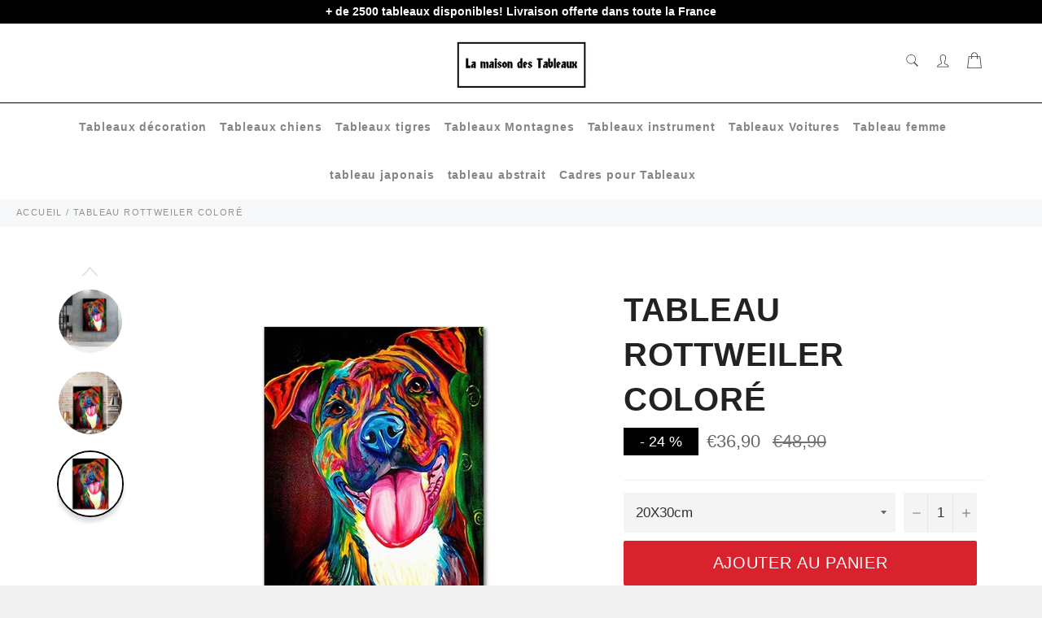

--- FILE ---
content_type: text/html; charset=utf-8
request_url: https://lamaisondestableaux.com/products/tableau-rottweiler-colore
body_size: 42607
content:

<!doctype html><html class="no-js" lang="fr"><head> <meta name="google-site-verification" content="WKGJHbgGCyYo1tVidS7hno-jb0tLjU4DH36xW7qKjFQ" /><meta charset="utf-8">  <!-- default to true --><!-- Contain template--><!-- setting name: pluginseo_pageTitleTruncateEnableForProducts--><!-- setting value: true --><!-- pageTitleTemplate: %% product.title %%%% product.selected_variant.title || prepend_not_empty: ' ' %% --> <!-- pageTitleToParse": Tableau Rottweiler coloré - La maison des tableaux --> <!-- pageTitleTruncateApplicable: true --> <!-- pluginseo_pageTitleTemplateApplyToAll: true --> <!-- pageTitleTruncateApplicable: true --><!-- Custom page title: Yes --><title>Tableau Rottweiler coloré | La maison des tableaux</title> <!-- default to true --><!-- Contain template--><!-- setting name: pluginseo_metaDescriptionTruncateEnableForProducts--><!-- setting value: true --><!-- metaDescriptionTemplate: %% product.description || strip_newlines || replace: '.,', ',' || strip_html || escape %% --> <!-- metaDescriptionToParse": La maison des tableaux vous offre une large gamme pour votre choix dans votre affiche murale. Jusqu&#39;à -25% de réduction sur nos produit --> <!-- metaDescriptionTruncateApplicable: true --> <!-- pluginseo_metaDescriptionTemplateApplyToAll: true --> <!-- metaDescriptionTruncateApplicable: true --><!-- Yes --><meta name="description" content="Le chien, cet animal de compagnie qui est si attachant et qui fait le bonheur de pleins de gens! Tu peux accrocher ce tableau d&amp;#39;un rottweiler coloré.Impression &amp;quot;" /><script data-desc="seo-breadcrumb-list" type="application/ld+json">{ "@context": "http://schema.org", "@type": "BreadcrumbList", "itemListElement": [{ "@type": "ListItem", "position": 1, "item": {"@id": "https://lamaisondestableaux.com/products/tableau-rottweiler-colore","name": "Tableau Rottweiler coloré" }}]}</script><script data-desc="seo-organization" type="application/ld+json"> {"@context": "http://schema.org","@type": "Organization","@id": "https://lamaisondestableaux.com#organization","name": "La maison des tableaux","url": "https://lamaisondestableaux.com","sameAs": [] }</script><script data-desc="seo-product" type="application/ld+json">{ "@context": "http://schema.org/", "@type": "Product", "@id": "https://lamaisondestableaux.com/products/tableau-rottweiler-colore#product", "name": "Tableau Rottweiler coloré", "image": "https://lamaisondestableaux.com/cdn/shop/products/Hcbb41b872b5b4c069ccdd967907c0395H_450x450.jpg?v=1624542980", "description": "Le chien, cet animal de compagnie qui est si attachant et qui fait le bonheur de pleins de gens! Tu peux accrocher ce tableau d&#39;un rottweiler coloré. Impression &quot;Canvas&quot; :  une qualité exceptionnelle d&#39;impression pour un résultat proche d’une &quot;toile de peinture&quot; Ultra Léger :  Facile à accrocher au mur  Rendu des couleurs extrêmement précis, support exempt de reflets Toutes nos toiles sont en coton et lin pour une toile parfaite Cadrage en bois disponible (variante &quot;sans cadre&quot; = simples toiles !) LIVRAISON STANDARD OFFERTE Si tu cherches le tableau idéal, notre  tableau chien partie de billiard devrait compléter ta décoration intérieur à la perfection ! Nous t&#39;invitons aussi à venir voir notre collection de tableaux chiens et chats pour voir tout les style de tableaux que nous disposons. En revanche, si tu souhaites uniquement des tableaux chien et chat 5 pièces ou bien des cadres chien et chat 1 pièce , alors viens voir notre collection de tableaux chiens et chats 5 pièces ou alors notre collection tableaux chiens et chats 1 pièce dès maintenant. Et si tu aimes les animaux alors nos tableaux animaux sont parfaits pour toi ! Comment accrocher un tableau dans son domicile ? Lorsque vous choississez d&#39;afficher des d&#39;une affiche murale, nous nous savons tout à fait que vous vous attardiez un peu sur les détails (vous voyez ce que nous avons fait là ?). l&#39;affichage d&#39;une œuvre d&#39;art peut être source de stresse - où et comment ? Il y a quelques points à prendre en considération lorsque vous mettez un une affiche pour vous assurer que tout se passe superbement à chaque fois. Avant d&#39;accrocher un truc au mur ou de tout laisser au sol, tenez compte de ces astuces pour vous aider à choisir où et comment fixer votre tableau.  Lorsque vous choissisez d&#39;accrocher un tableau, réfléchissez à la la façon dont il s&#39;inscrit dans votre stratégie générale de votre agencement. La votre agencement murale a systématiquement l&#39;air plus cohérente si elle de mets dans un thème globale. d&#39;accrocher votre tableau de façon à ce qu&#39;il s&#39;harmonise avec les autres de la décoration de la pièce. Vous pouvez  d&#39;accrocher un visaget et l&#39;entourer d&#39;autres types de peinture. Il s&#39;agit peut-être d&#39;un imense point d&#39;ancrage dans votre dans vos futurs tableaux. Si c&#39;est le cas, La maison des tableaux vous conseil : &quot;Une astuce consiste à mettre la plus grande affiche murale au millieu (ou légèrement décentrée) et de partir de là.&quot; Peut-être s&#39;agit-il de toutes les photographies aux tons rougâtres. Quelle que soit la manière, choissisez de votre plan dès le début. Une ancienne règle empirique souhaite que les  tableau soient mises à hauteur des yeux, mais cela nous laisse une grande marge de manœuvre. De quel rang des yeux discute ton-t-on ici ? Pour des murs de taille noramlles, les  tableau sont gen générale mises à peu près 57 pouces du sol. prenez mesure cette taille et interloquer à une personne de maintenir tableau pour toi. amusez vous avec l&#39;endroit en le faisant bouger de quelques millimètre pour voir ce qui est le meilleure. Il est intéressant de noter que la noramalité de 57″ représente la hauteur moyenne des yeux des hommes et est souvent utilisée comme tableau dans de nombreuses galerie d&#39;art.&quot; Si vous d&#39;accrocher un tableau derrière un meuble comme un canapé ou une une chaise, tableau doit occuper à peu près deux tiers de l&#39;environement de votre meuble. S&#39;il s&#39;agit d&#39;un tableau géant, tant mieux. Sinon, observez comment vous pouriez remplir cet espace en utilisant votre  tableau. Le mur peut constituer une une séparation visible entre les tableau, alors réfléchissez à la façon dont le mur abordera votre tableau. L&#39;espace négatif peut engendrer un superbe contraste avec votre tableau, surtout s&#39;il s&#39;agit d&#39;une ouvre d&#39;art originale en soi. Vous pouvez aussi vous amusez avec la taille beaucoup plus près pour créer un effet de galerie d&#39;art ou de collage avec votre tableau principal. Cela peut aussi mettre l&#39;attention sur les caractéristiqueséléments de la toile. Il peut être pas simple de suspendre un tableau droit, surtout si vous utilisez 2 supports. Prenez une feuille A4 ou collez-en plusieurs ensemble et dessinez sur le papier l&#39;endroit exact des fixations des supports. mettez le papier sur le mur à l&#39;aide de votre écert pour être sur qu&#39;il est correctement accrochéfixer et utilisez par la suite les guides sur le papier pour le mettre correctement à tout le temps. Vous pourriez aussi utiliser de grandes feuilles de papier ou de tissu à mettre temporairement au mur pour vous permettre de tenter l&#39;emplacement de votre afficheà différents endroits. Vous pourrez comme ça vous faire une idée de la hauteur et de l&#39;endroit sans avoir à trouer ou à marteler à tout le temps. Il est essentiel d&#39;avoir une idée de ce qui se passe dans les coulisses de votre appartement. Lorsque vous mettez des affiche lourdes, la dernière chose que vous voulez faire est de frapper un fil ou un tuyau et de l&#39;abimer. Les goujons sont obligatoire pour mettez des affiche très lourds car ils vous aideront à centrer et à ancrer le affiche sans avoir à faire des pieds et des mains. mettez de l&#39;argent dans un bon outil qui peut vous avertir de la présence de goujons et d&#39;éléments tels que des fils afin que vous sachiez systématiquement où et comment mettez vos affiche les plus essentiel. Les clous doivent avoir une petite tête et s&#39;enfoncer dans le mur à un angle de 45 degrés. Cet angle permet au clou de fournir un une protection obtimale sans pousser la peinture trop loin du mur. poussez doucement le clou et laissez dépasser environ un demi-pouce du mur. Vous pouvez utiliser le clou ordinaire ou faire comme les peintres et utiliser un anneau en D. La peinture se place juste au-dessus de la boucle en D pour plus de sécurité. La décoration murale est une chose illarante avec laquelle on peuts&#39;amuser, et une fois que vous avez pris l&#39;habitude mettez vos propres ouvre d&#39;art, vous pouvez trouver différentes façons mettez vos chambres préférées. Votre appartement ou votre appartement peut devenir votre galerie personnelle, chaque affiche étant accroché au bon endroit. Suivez ces astuces pour vous familiariser avec ce qui fonctionne en générale afin de pouvoir enfreindre les règles efficacement et pour un impact majeur. Expérimentez, mais en fin de compte, mettez vos œuvres d&#39;art pour pouvoir en profiter. Comment trouver ses affiche pour sa appartement facilement ? Bien que la tâche puisse paraitre pas simple à première vue, la recherche, l&#39;achat et la mise en place de affiche que vous adorez en valent la peine. Non seulement les affiches murales ajoute de la personnalité à votre de vos pièces, mais il donne à n&#39;importe quelle pièce une amélioration immédiate. En effet il n&#39;y à pas de règle systématique pour embélir une appartement mais suivre ces conseils de base vous aidera à choisir le affiche idéal pour votre appartement, dans l&#39;enssemble son unicité. décider en fonction de la taille, du style, de la couleur, du thème, de l&#39;inspiration, les options sont infinies. Voici une astuce qui devrait vous suivre tout au court de votre recherche : rechercher une chose que vous adorez. C&#39;est aussi facile que ça ! Votre affiche doit susciter une interet (positive, espérons-le !), alors assurez-vous que ce que vous décidez suscite des émotions. Il est plus facile de prendre le premier affiche qui reflète les couleurs de la chambre en question. vous ne devriez pas avoir à faire des choix. Considérez vos murs comme une extension de votre goût et traitez le procéder de sélection de la même façon que vous choisirez un table. Votre appartement a probablement-surement déjà un style et un point de vue établis. aussi, lorsque vous choisissez une appartement, tenez compte de ces choses et choissisez comment votre nouveau tableaux s&#39;intégrera dans votre chambre pièce. Des toiles abstraites aux photo de fleurs en passant par les  affiche neutres minimalistes, il y en a pour tous les afinité si vous savez où (et comment) regarder. ( par exemple si vous adorez les bêtes vous pouvez regarder les produits sur les tableaux animaux)  Vous voulez avoir l&#39;impression d&#39;être à la la plage alors qu&#39;en réalité vous êtes au centre d&#39;une ville qui bouge et stressante ? Alors mettez un tableau en rapport avec la mer et la plage. Il y a de fortes chances que vos choix d&#39;aménagement vous fassent vous sentir plus à l&#39;aise. Laissez le style parler dans le type de affiche que vous aimez. Les appartement modernes peuvent bénéficier de photo en noir et blanc, tandis qu&#39;une appartement côtière conviendra mieux à une affiche texturée dans les tons de la mer. Il y a deux approches principales pour choisir un affiche par la couleur. La 1ére étant l&#39;utilisation de couleurs d&#39;accentuation. Choisissez une ou deux couleurs qui sont déjà là dans la chambre. Cela crée une cohérence et, par conséquent, un résultat sobre. Si vous avez déjà une chambre marquante dans la chambre , vous pouvez décider de la faire ressortir dans vos affiche, par exemple des touches de vert olive dans un affiche mise dans un salon avec un canapé vert olive. L&#39;autre chose de sélection des affiche par couleurs est d&#39;oser, mais dans la limite de la raison. Choisissez la couleurs la plus présente et la plus proéminente de la chambre et traduisez-la en art mural en variant les nuancesdégradés et les teintes.  La décoration est peut-être l&#39;un des seuls trucs où vous pouvez vraiment opter pour des couleurs vives et audacieuses. Si vous gardez à l&#39;esprit les nuances, il est impossible d&#39;échouer là. Recherchez et choissisez vos affiche  en fonction du thème de votre appartement ou de votre chambre. Chaque style a ses résultats et se manifeste dans différents canapé et objets d&#39;intérieur. Il y a donc de nombresue chance que lorsque vous pensez au style de votre appartement, vous puissiez vous retenir de certains choix artistiques qui y correspondent. Par exemple, une appartement côtière ne convient pas aux affiche contemporains-actuel, mais préfère les choses clairs, neutres ou blanchis à la chaux avec des touches de couleurs froides comme le bleu et le vert. Vous pouvez opter pour des blancs, des crèmes et des beiges avec nombreux de texture, des photos de plage et des affiche blancs sablés. Il donne le teintes à votre pièce, renforçant le sentiment que vous voulez divulger et montrant votre style unique. Il rajoute également de la signification, de la dimension et de la profondeur à une  chambre, et vous permet de jouer avec des touches de couleurs ou des textures variées. Quelle que soit la façon dont vous décider de procéder pour trouver une affiche , cela ne doit pas être dur - et n&#39;oubliez pas que si vous ne l&#39;adorer pas, elle ne mérite pas cette place convoitée dans votre appartement .  La maison des tableaux propose une large gamme de affiche , des cadres montagne en passant par les animaux mais également des affiche de villes et encore plusieurs d&#39;autres styles! si cela ne vous aurait jamais traversé les pensées, la manière dont vous décorez votre appartement reflète énormément votre personnalité. Du mobilier que vous décider aux rideaux que vous mettez en place en passant par la combinaison de couleurs  des murs et des sols. Cependant, les affiche sont souvent laissez de cote. cependant, les murs d&#39;accentuation sont la 1ére chose que l&#39;on vois dans votre appartement, que ce soit dans la cuisine ou dans la chambre d&#39;enfant. L&#39;art mural est une excellente manière de positionnez en valeur ces murs. En fait, plusieurs décorateurs d&#39;intérieur mettent l&#39;accent sur le fait que le décor est n&#39;est pas fini sans la affiche Si vous envisagez de mettre une affiche  dans de votre appartement, vous n&#39;avez pas la nécassité de passer beaucoup de temps à choisir la bonne combinaison de couleurs. Même si vous décider pour des  couleurs unies et claires, vous pouvez de mettre en place une belle affiche sur toile faite à la main et transformer l&#39;ensemble du l&#39;apparance. En outre, on peut acheter n&#39;importe quelle taille de affiche en fonction de l&#39;espace. Vous pourriez avoir une grande toile d&#39;art abstrait couvrant tout le mur, deux de taille moyenne ou plusieurs plus petites. Une fois que vous les aurez mise, vous verrez comment vous avez démarqué votre appartement du reste des bâtiments. Chaque chambre de la  appartement doit avoir un point d&#39;attention qui attire les regards. Ainsi, en choisissant la affiche sur toile, mettez l&#39;accent sur sa taille et son emplacement. En outre, une affiche de très petite taille risque d&#39;être éclipsée par le reste du mobilier et de passer inaperçue. Alors qu&#39;un affiche très grand peut donner l&#39;impression que surchargé. Par conséquent, mesurer de la taille disponible pour savoir combien de place est disponible pour l&#39;exposition de affiche. Toute personne entrant dans votre appartement sera séduite par votre goût merveilleux pour les affiche.  Il est vrai que notre joie, notre psychologie, notre attitude et nos niveaux d&#39;énergie sont affectés par les trucséléments qui nous entourent. La bonne affiche abstraite murale donne à la appartement un aspect chaleureux-magnifique et accueillant. Vous pourriez apporter une énergie vibrante et de la humeur apaisante grâce à des affiche colorées accrochées sur un mur classique. S&#39;entourer affiche positives vous donnera une dose de sagesse. Nous ne pouvons pas nier que &quot;la appartement est là où se trouvent les bonnes vibrations&quot;. Alors, apportez beaucoup de affiche aux couleurs vives qui évoquent des émotion de force et vous inspirent pour entreprendre des tâches insurmontables. Les affiche en disent long sur les gens qui vivent dans la appartment. Par conséquent, donnez à chaque chambre de la appartment un thème différent, en fonction de ce que les membres de votre famille admirent le plus. Il existe un large éventail de peintures murales allant des animaux à l&#39;architecture, des plages aux paysages, des couleurs aux monochromes-une seule couleurs. La liste est très nombreuse. L&#39;art mural est une chose de finition essentiel que vous devez mettre aux intérieurs de votre appartment maintenant. Non seulement elles procure vie aux murs fade et ennuyeux, mais elles leur propose également un aspect soigné. Une fois que votre appartment est peinte et que les meubles sont mise en place, regardez ce qui manque en affiche de fond. De plus, les affiche complexes faites à la main sur affiche ont tendance à chager même un espace meublé à petit budget en un lieu de grande classe. Imaginez comment vous vous sentirez lorsque vous recevrez des invités et que vous serez aimez pour la superbe décoration intérieure dans laquelle vous avez investi.  Lorsque l&#39;on parle-discute de créativité, la 1ère chose qui frappe l&#39;esprit est l&#39;art. Et quel l&#39;unique moyen de mettre en valeur votre créativité que l&#39;art mural abstrait nouveau ? Des millions de affiche sur affiche faites à la main sont disponibles pour les gens de tous horizons. De plus, le plus intéressant est que affiche ne doit pas nécessairement être très chère. Elle doit s&#39;intégrer à vos talents créatifs et avoir un impact positif sur vos visiteurs. Il ne vous reste donc plus qu&#39;à trouver un mur parfait et à exposer fièrement affiche  que vous aimez-admirez le plus.  Si vous voulezsouhaitez embélir votre chambre, mais que vous ne savez pas quelle est la meilleure manière de le faire, nous vous recommandons de porter votre attention sur un objet-élément de décoration tel qu&#39;un affiche de cuisine. Le choix de la affiche sur le mur du cuisine doit être abordé avec plusieurs d&#39;attention car c&#39;est dans le cuisine que vous rencontrez vos familles et vos proches, que vous vous réunissez avec toute la famille et que vous passez les fêtes. Aujourd&#39;hui, nous voulons vous dire comment trouver un affiche pour l&#39;intérieur du  cuisine.  Les affiche pour le cuisinerendent même une chambre sombre plus lumineuse et plus intrigante visuellement. Ils maintiennent l&#39;harmonie et les proportions entre les meubles et la décoration générale de l&#39;espace. Les décorateurs notent un certain nombre de points importants lors du choix et de l&#39;utilisation de  affiche dans la conception d&#39;une pièce : Des  affiche de styles différents mise en place au hasard sur les murs peuvent apporter une disharmonie dans l&#39;intérieur et l&#39;effet indésirable d&#39;un manque de goût esthétique. Une galerie d&#39;art d&#39;intérieur consiste à placer sur un mur des  affiche du même style ou d&#39;un thème généraliste. Les affiche sont placés sur des surfaces claires et sombres sans motif (qu&#39;il s&#39;agisse d&#39;un papier peint, d&#39;un plâtre ou d&#39;une affiche ) afin de ne pas contourner l&#39;attention de la sémantique des murs. Le choix des affiche dans le salon est influencé par les tailles du salle à manger, la surface et la décoration des murs, la solution stylistique de la pièce, les paramètres des meubles et leurs teintes, la compatibilité avec les détails intérieurs. Pour choisir la palette de teintes de la &quot;galerie&quot; de la appartment, vous devez tenir compte de la palette de couleurs du mobilier de la pièce, ainsi que de la teintes des rideaux, des murs, du sol et du plafond. Le mur sur lequel les affiche seront mise deviendra leur arrière-plan. Vous pouvez décider des  affiche ou des photos de la même teintes que le mur, encadrées par une baguette de teintes contrastée, ou, au contraire, jouer sur les contrastes, en soulignant la teintes sourde du fond par des  teintes vives dans les affiche  . Si les murs du salon sont décorés de  teintes vives, vous ne devriez pas utiliser des images réalisées dans des  teintes claires pour la décoration, car le fond &quot; écrasera &quot; visuellement les images. Vous devriez essayer d&#39;assortir la baguette à la  teintes des pièces de mobilier en bois. Si votre salle à manger est conçu dans le style du minimalisme, il se peut qu&#39;il y ait un affiche , assez grand, afficher au centre d&#39;un mur principal vide ou au-dessus du d&#39;un meuble. Il peut s&#39;agir du cubisme de la peinture classique, quelque chose dans le style de Kazimir Malevitch (qui, soit dit en passant, en plus du &quot;Carré noir&quot; a pleins d&#39;images inhabituelles identique avec des formes géométriques brillantes et grandes). L&#39;abstraction peut également convenir, mais quelque chose de très noble, en 2 ou 3 affiche sans gradient, par exemple une tache lumineuse sur un fond blanc. Si vous décider le minimalisme, alors vous aimerez les abstractions lumineuses ou les options modulaires fringantes. Pour le minimalisme, les  affiche sont parfaites (nécessairement en noir et blanc et aussi dans le style du minimalisme, sobre et sans petits donnée), les posters simples avec des inscriptions claires et courtes, et les citations. Vous avez besoin d&#39;une grande photo dans un cadre doré chic, fleuri et arrogant. Il peut s&#39;agir d&#39;un paysage panoramique à grande échelle - la mer avec des bateaux, un champ ou une forêt, des scènes de palais. Le portrait classique d&#39;une famille royale ou d&#39;un poète, par exemple, sera très élégant. En un mot, les reproductions d&#39;artistes classiques ne sont que cela. Pour que l&#39;image s&#39;intègre à l&#39;intérieur dans le style classique ou dans le style moderne, il convient également de choisir un cadre approprié. Les photographies en noir et blanc ou en couleur encadrées conviennent à un salon de style loft, mais elles doivent être joliment placées sur le mur pour que la composition soit harmonieuse. Vous pouvez les encadrer d&#39;une guirlande blanche ou d&#39;ampoules électriques, qui sont toujours du plus bel effet dans un style loft sur un fond de murs en briques. Les tableaux colorés attireront l&#39;attention et deviendront une décoration intérieure lumineuse et originale. Les affiche , les cartes et les portraits cubistes sont aussi idéaux pour un loft. Le salon de style scandinave doit &quot;respirer&quot; et être spacieux, aéré et lumineux. La  affiche dans une telle pièce doit être simple et discrète, par exemple, une composition modulaire avec des teintes délicates. Des tapisseries avec des images d&#39;oiseaux, d&#39;animaux, de plantes, de bouquets, de feuilles feront l&#39;affaire. Tout doit être simple et modeste, élégant et sans prétention. Les paysages, également simples et charmants, aux couleurs claires et douces, conviennent également. Les affiche avec des images de montagne ou d&#39;oiseaux habille le salon avec un intérieur clair et des meubles en bois. Les principes de la perception visuelle de l&#39;environement le suggèrent : Les grands affiche dissimulent un petit espace, les petites images dans une pièce spacieuse sont perdues. La galerie sur le mur devient un &quot;point&quot; artistique attirant et est capable de remplir le rôle de zonage sémantique du salon. La hauteur de la pièce augmentera visuellement à l&#39;aide d&#39;une grande toile verticale. La mise en place horizontale d&#39;une grande image crée l&#39;effet d&#39;augmenter les cadres spatiaux sur la largeur de la zone. Les affiche carrés de taille normale ne change pas visuellement la géométrie du chambre. Une grande affiche ou plusieurspleins grandes images au-dessus d&#39;une cheminée ou d&#39;un meuble réduisent visuellement le volume de ces éléments dans votre maison.", "mpn": "6793209282750", "brand": {"@type": "Thing","name": "La maison des tableaux" },"offers": { "@type": "AggregateOffer", "priceCurrency": "EUR", "lowPrice":36.9, "highPrice":63.9, "availability": "InStock", "offerCount":4, "seller": {"@type": "Organization","@id": "https://lamaisondestableaux.com#organization" }},"model": [{  "@type": "ProductModel",  "@id": "https://lamaisondestableaux.com/products/tableau-rottweiler-colore#productModel=40048079995070",  "url": "https://lamaisondestableaux.com/products/tableau-rottweiler-colore?variant=40048079995070",  "name": "Tableau Rottweiler coloré 20X30cm / Sans cadre",  "mpn": "40048079995070","sku": "200000886:200005375#20X30cm Unframed;14:29#JZ197","color": "Sans cadre","additionalProperty": [{  "@type": "PropertyValue",  "name": "Size (Inch)",  "value": "20X30cm" }],"image": "https://lamaisondestableaux.com/cdn/shop/products/He588e1fccc52419f8f34ccb903b542cfZ_450x450.jpg?v=1624543004",  "offers": { "@type": "Offer", "priceCurrency": "EUR", "price":36.9, "availability": "InStock", "seller": {  "@type": "Organization",  "@id": "https://lamaisondestableaux.com#organization" }  }},{  "@type": "ProductModel",  "@id": "https://lamaisondestableaux.com/products/tableau-rottweiler-colore#productModel=40048080027838",  "url": "https://lamaisondestableaux.com/products/tableau-rottweiler-colore?variant=40048080027838",  "name": "Tableau Rottweiler coloré 30X40cm / Sans cadre",  "mpn": "40048080027838","sku": "200000886:200004515#30X40cm Unframed;14:29#JZ197","color": "Sans cadre","additionalProperty": [{  "@type": "PropertyValue",  "name": "Size (Inch)",  "value": "30X40cm" }],"image": "https://lamaisondestableaux.com/cdn/shop/products/He588e1fccc52419f8f34ccb903b542cfZ_450x450.jpg?v=1624543004",  "offers": { "@type": "Offer", "priceCurrency": "EUR", "price":46.9, "availability": "InStock", "seller": {  "@type": "Organization",  "@id": "https://lamaisondestableaux.com#organization" }  }},{  "@type": "ProductModel",  "@id": "https://lamaisondestableaux.com/products/tableau-rottweiler-colore#productModel=40048080093374",  "url": "https://lamaisondestableaux.com/products/tableau-rottweiler-colore?variant=40048080093374",  "name": "Tableau Rottweiler coloré 40X50cm / Sans cadre",  "mpn": "40048080093374","sku": "200000886:200004516#40X50cm Unframed;14:29#JZ197","color": "Sans cadre","additionalProperty": [{  "@type": "PropertyValue",  "name": "Size (Inch)",  "value": "40X50cm" }],"image": "https://lamaisondestableaux.com/cdn/shop/products/He588e1fccc52419f8f34ccb903b542cfZ_450x450.jpg?v=1624543004",  "offers": { "@type": "Offer", "priceCurrency": "EUR", "price":54.9, "availability": "InStock", "seller": {  "@type": "Organization",  "@id": "https://lamaisondestableaux.com#organization" }  }},{  "@type": "ProductModel",  "@id": "https://lamaisondestableaux.com/products/tableau-rottweiler-colore#productModel=40048080191678",  "url": "https://lamaisondestableaux.com/products/tableau-rottweiler-colore?variant=40048080191678",  "name": "Tableau Rottweiler coloré 50X70cm / Sans cadre",  "mpn": "40048080191678","sku": "200000886:200004517#50X70cm Unframed;14:29#JZ197","color": "Sans cadre","additionalProperty": [{  "@type": "PropertyValue",  "name": "Size (Inch)",  "value": "50X70cm" }],"image": "https://lamaisondestableaux.com/cdn/shop/products/He588e1fccc52419f8f34ccb903b542cfZ_450x450.jpg?v=1624543004",  "offers": { "@type": "Offer", "priceCurrency": "EUR", "price":63.9, "availability": "InStock", "seller": {  "@type": "Organization",  "@id": "https://lamaisondestableaux.com#organization" }  }}]} </script><script data-desc="seo-website" type="application/ld+json"> {"@context": "http://schema.org","@type": "WebSite","name": "La maison des tableaux","url": "https://lamaisondestableaux.com","potentialAction": { "@type": "SearchAction", "target": "https://lamaisondestableaux.com/search?q={search_term_string}", "query-input": "required name=search_term_string"} }</script><meta name="pluginseo" content="Plug in SEO Plus" data-ptf="s-te_pr-ap" data-mdf="s-te_pr-tr" /> <meta http-equiv="X-UA-Compatible" content="IE=edge,chrome=1"> <meta name="viewport" content="width=device-width,initial-scale=1"> <meta name="theme-color" content="#ffffff"> <link rel="shortcut icon" href="//lamaisondestableaux.com/cdn/shop/files/flavicon_site_32x32.png?v=1619132214" type="image/png"><link rel="canonical" href="https://lamaisondestableaux.com/products/tableau-rottweiler-colore"> <!-- /snippets/social-meta-tags.liquid --><meta property="og:site_name" content="La maison des tableaux"><meta property="og:url" content="https://lamaisondestableaux.com/products/tableau-rottweiler-colore"><meta property="og:title" content="Tableau Rottweiler coloré"><meta property="og:type" content="product"><meta property="og:description" content="La maison des tableaux vous offre une large gamme pour votre choix dans votre affiche murale. Jusqu&#39;à -25% de réduction sur nos produit"> <meta property="og:price:amount" content="36,90"> <meta property="og:price:currency" content="EUR"><meta property="og:image" content="http://lamaisondestableaux.com/cdn/shop/products/Hcbb41b872b5b4c069ccdd967907c0395H_1200x1200.jpg?v=1624542980"><meta property="og:image" content="http://lamaisondestableaux.com/cdn/shop/products/H8744a1eb703f43c1b320acc735d2ab83Y_1200x1200.jpg?v=1624542989"><meta property="og:image" content="http://lamaisondestableaux.com/cdn/shop/products/Hd9e83278cff74a32b1198497b2ef4612O_1200x1200.jpg?v=1624542991"><meta property="og:image:secure_url" content="https://lamaisondestableaux.com/cdn/shop/products/Hcbb41b872b5b4c069ccdd967907c0395H_1200x1200.jpg?v=1624542980"><meta property="og:image:secure_url" content="https://lamaisondestableaux.com/cdn/shop/products/H8744a1eb703f43c1b320acc735d2ab83Y_1200x1200.jpg?v=1624542989"><meta property="og:image:secure_url" content="https://lamaisondestableaux.com/cdn/shop/products/Hd9e83278cff74a32b1198497b2ef4612O_1200x1200.jpg?v=1624542991"> <meta name="twitter:site" content="@https://twitter.com"><meta name="twitter:card" content="summary_large_image"><meta name="twitter:title" content="Tableau Rottweiler coloré"><meta name="twitter:description" content="La maison des tableaux vous offre une large gamme pour votre choix dans votre affiche murale. Jusqu&#39;à -25% de réduction sur nos produit"> <script>document.documentElement.className = document.documentElement.className.replace('no-js', 'js');</script> <link rel="stylesheet preload" href="//lamaisondestableaux.com/cdn/shop/t/2/assets/theme.scss.css?v=58653605815526082501759331976" as="style" onload="this.onload=null;this.rel='stylesheet'"> <script>window.theme = window.theme || {};theme.strings = { stockAvailable: "1 restant", addToCart: "Ajouter au panier", soldOut: "Épuisé", unavailable: "Non disponible", noStockAvailable: "L\u0026#39;article n\u0026#39;a pu être ajouté à votre panier car il n\u0026#39;y en a pas assez en stock.", willNotShipUntil: "Sera expédié après [date]", willBeInStockAfter: "Sera en stock à compter de [date]", totalCartDiscount: "Vous économisez [savings]", addressError: "Vous ne trouvez pas cette adresse", addressNoResults: "Aucun résultat pour cette adresse", addressQueryLimit: "Vous avez dépassé la limite de Google utilisation de l'API. Envisager la mise à niveau à un \u003ca href=\"https:\/\/developers.google.com\/maps\/premium\/usage-limits\"\u003erégime spécial\u003c\/a\u003e.", authError: "Il y avait un problème authentifier votre compte Google Maps API.", slideNumber: "Faire glisser [slide_number], en cours"};var themeInfo = 'la-maison-des-tableaux.myshopify.com'; </script> <script> window.theme = window.theme || {}; theme.moneyFormat = "€{{amount_with_comma_separator}}";</script><script>window.performance && window.performance.mark && window.performance.mark('shopify.content_for_header.start');</script><meta id="shopify-digital-wallet" name="shopify-digital-wallet" content="/56208261310/digital_wallets/dialog"><meta name="shopify-checkout-api-token" content="1b0e97526579163e1f7aa2c9d9acf041"><meta id="in-context-paypal-metadata" data-shop-id="56208261310" data-venmo-supported="false" data-environment="production" data-locale="fr_FR" data-paypal-v4="true" data-currency="EUR"><link rel="alternate" type="application/json+oembed" href="https://lamaisondestableaux.com/products/tableau-rottweiler-colore.oembed"><script async="async" src="/checkouts/internal/preloads.js?locale=fr-FR"></script><script id="shopify-features" type="application/json">{"accessToken":"1b0e97526579163e1f7aa2c9d9acf041","betas":["rich-media-storefront-analytics"],"domain":"lamaisondestableaux.com","predictiveSearch":true,"shopId":56208261310,"locale":"fr"}</script><script>var Shopify = Shopify || {};Shopify.shop = "la-maison-des-tableaux.myshopify.com";Shopify.locale = "fr";Shopify.currency = {"active":"EUR","rate":"1.0"};Shopify.country = "FR";Shopify.theme = {"name":"Billionaire-theme-seo","id":121949913278,"schema_name":"Billionaire Theme","schema_version":"3.4","theme_store_id":null,"role":"main"};Shopify.theme.handle = "null";Shopify.theme.style = {"id":null,"handle":null};Shopify.cdnHost = "lamaisondestableaux.com/cdn";Shopify.routes = Shopify.routes || {};Shopify.routes.root = "/";</script><script type="module">!function(o){(o.Shopify=o.Shopify||{}).modules=!0}(window);</script><script>!function(o){function n(){var o=[];function n(){o.push(Array.prototype.slice.apply(arguments))}return n.q=o,n}var t=o.Shopify=o.Shopify||{};t.loadFeatures=n(),t.autoloadFeatures=n()}(window);</script><script id="shop-js-analytics" type="application/json">{"pageType":"product"}</script><script defer="defer" async type="module" src="//lamaisondestableaux.com/cdn/shopifycloud/shop-js/modules/v2/client.init-shop-cart-sync_INwxTpsh.fr.esm.js"></script><script defer="defer" async type="module" src="//lamaisondestableaux.com/cdn/shopifycloud/shop-js/modules/v2/chunk.common_YNAa1F1g.esm.js"></script><script type="module"> await import("//lamaisondestableaux.com/cdn/shopifycloud/shop-js/modules/v2/client.init-shop-cart-sync_INwxTpsh.fr.esm.js");await import("//lamaisondestableaux.com/cdn/shopifycloud/shop-js/modules/v2/chunk.common_YNAa1F1g.esm.js"); window.Shopify.SignInWithShop?.initShopCartSync?.({"fedCMEnabled":true,"windoidEnabled":true});</script><script id="__st">var __st={"a":56208261310,"offset":3600,"reqid":"8df9dd08-4306-467b-b2ed-4ed52eff4453-1768986964","pageurl":"lamaisondestableaux.com\/products\/tableau-rottweiler-colore","u":"8e05cdc48f3a","p":"product","rtyp":"product","rid":6793209282750};</script><script>window.ShopifyPaypalV4VisibilityTracking = true;</script><script id="captcha-bootstrap">!function(){'use strict';const t='contact',e='account',n='new_comment',o=[[t,t],['blogs',n],['comments',n],[t,'customer']],c=[[e,'customer_login'],[e,'guest_login'],[e,'recover_customer_password'],[e,'create_customer']],r=t=>t.map((([t,e])=>`form[action*='/${t}']:not([data-nocaptcha='true']) input[name='form_type'][value='${e}']`)).join(','),a=t=>()=>t?[...document.querySelectorAll(t)].map((t=>t.form)):[];function s(){const t=[...o],e=r(t);return a(e)}const i='password',u='form_key',d=['recaptcha-v3-token','g-recaptcha-response','h-captcha-response',i],f=()=>{try{return window.sessionStorage}catch{return}},m='__shopify_v',_=t=>t.elements[u];function p(t,e,n=!1){try{const o=window.sessionStorage,c=JSON.parse(o.getItem(e)),{data:r}=function(t){const{data:e,action:n}=t;return t[m]||n?{data:e,action:n}:{data:t,action:n}}(c);for(const[e,n]of Object.entries(r))t.elements[e]&&(t.elements[e].value=n);n&&o.removeItem(e)}catch(o){console.error('form repopulation failed',{error:o})}}const l='form_type',E='cptcha';function T(t){t.dataset[E]=!0}const w=window,h=w.document,L='Shopify',v='ce_forms',y='captcha';let A=!1;((t,e)=>{const n=(g='f06e6c50-85a8-45c8-87d0-21a2b65856fe',I='https://cdn.shopify.com/shopifycloud/storefront-forms-hcaptcha/ce_storefront_forms_captcha_hcaptcha.v1.5.2.iife.js',D={infoText:'Protégé par hCaptcha',privacyText:'Confidentialité',termsText:'Conditions'},(t,e,n)=>{const o=w[L][v],c=o.bindForm;if(c)return c(t,g,e,D).then(n);var r;o.q.push([[t,g,e,D],n]),r=I,A||(h.body.append(Object.assign(h.createElement('script'),{id:'captcha-provider',async:!0,src:r})),A=!0)});var g,I,D;w[L]=w[L]||{},w[L][v]=w[L][v]||{},w[L][v].q=[],w[L][y]=w[L][y]||{},w[L][y].protect=function(t,e){n(t,void 0,e),T(t)},Object.freeze(w[L][y]),function(t,e,n,w,h,L){const[v,y,A,g]=function(t,e,n){const i=e?o:[],u=t?c:[],d=[...i,...u],f=r(d),m=r(i),_=r(d.filter((([t,e])=>n.includes(e))));return[a(f),a(m),a(_),s()]}(w,h,L),I=t=>{const e=t.target;return e instanceof HTMLFormElement?e:e&&e.form},D=t=>v().includes(t);t.addEventListener('submit',(t=>{const e=I(t);if(!e)return;const n=D(e)&&!e.dataset.hcaptchaBound&&!e.dataset.recaptchaBound,o=_(e),c=g().includes(e)&&(!o||!o.value);(n||c)&&t.preventDefault(),c&&!n&&(function(t){try{if(!f())return;!function(t){const e=f();if(!e)return;const n=_(t);if(!n)return;const o=n.value;o&&e.removeItem(o)}(t);const e=Array.from(Array(32),(()=>Math.random().toString(36)[2])).join('');!function(t,e){_(t)||t.append(Object.assign(document.createElement('input'),{type:'hidden',name:u})),t.elements[u].value=e}(t,e),function(t,e){const n=f();if(!n)return;const o=[...t.querySelectorAll(`input[type='${i}']`)].map((({name:t})=>t)),c=[...d,...o],r={};for(const[a,s]of new FormData(t).entries())c.includes(a)||(r[a]=s);n.setItem(e,JSON.stringify({[m]:1,action:t.action,data:r}))}(t,e)}catch(e){console.error('failed to persist form',e)}}(e),e.submit())}));const S=(t,e)=>{t&&!t.dataset[E]&&(n(t,e.some((e=>e===t))),T(t))};for(const o of['focusin','change'])t.addEventListener(o,(t=>{const e=I(t);D(e)&&S(e,y())}));const B=e.get('form_key'),M=e.get(l),P=B&&M;t.addEventListener('DOMContentLoaded',(()=>{const t=y();if(P)for(const e of t)e.elements[l].value===M&&p(e,B);[...new Set([...A(),...v().filter((t=>'true'===t.dataset.shopifyCaptcha))])].forEach((e=>S(e,t)))}))}(h,new URLSearchParams(w.location.search),n,t,e,['guest_login'])})(!0,!0)}();</script><script integrity="sha256-4kQ18oKyAcykRKYeNunJcIwy7WH5gtpwJnB7kiuLZ1E=" data-source-attribution="shopify.loadfeatures" defer="defer" src="//lamaisondestableaux.com/cdn/shopifycloud/storefront/assets/storefront/load_feature-a0a9edcb.js" crossorigin="anonymous"></script><script data-source-attribution="shopify.dynamic_checkout.dynamic.init">var Shopify=Shopify||{};Shopify.PaymentButton=Shopify.PaymentButton||{isStorefrontPortableWallets:!0,init:function(){window.Shopify.PaymentButton.init=function(){};var t=document.createElement("script");t.src="https://lamaisondestableaux.com/cdn/shopifycloud/portable-wallets/latest/portable-wallets.fr.js",t.type="module",document.head.appendChild(t)}};</script><script data-source-attribution="shopify.dynamic_checkout.buyer_consent"> function portableWalletsHideBuyerConsent(e){var t=document.getElementById("shopify-buyer-consent"),n=document.getElementById("shopify-subscription-policy-button");t&&n&&(t.classList.add("hidden"),t.setAttribute("aria-hidden","true"),n.removeEventListener("click",e))}function portableWalletsShowBuyerConsent(e){var t=document.getElementById("shopify-buyer-consent"),n=document.getElementById("shopify-subscription-policy-button");t&&n&&(t.classList.remove("hidden"),t.removeAttribute("aria-hidden"),n.addEventListener("click",e))}window.Shopify?.PaymentButton&&(window.Shopify.PaymentButton.hideBuyerConsent=portableWalletsHideBuyerConsent,window.Shopify.PaymentButton.showBuyerConsent=portableWalletsShowBuyerConsent);</script><script data-source-attribution="shopify.dynamic_checkout.cart.bootstrap">document.addEventListener("DOMContentLoaded",(function(){function t(){return document.querySelector("shopify-accelerated-checkout-cart, shopify-accelerated-checkout")}if(t())Shopify.PaymentButton.init();else{new MutationObserver((function(e,n){t()&&(Shopify.PaymentButton.init(),n.disconnect())})).observe(document.body,{childList:!0,subtree:!0})}}));</script><link id="shopify-accelerated-checkout-styles" rel="stylesheet" media="screen" href="https://lamaisondestableaux.com/cdn/shopifycloud/portable-wallets/latest/accelerated-checkout-backwards-compat.css" crossorigin="anonymous">
<style id="shopify-accelerated-checkout-cart">
        #shopify-buyer-consent {
  margin-top: 1em;
  display: inline-block;
  width: 100%;
}

#shopify-buyer-consent.hidden {
  display: none;
}

#shopify-subscription-policy-button {
  background: none;
  border: none;
  padding: 0;
  text-decoration: underline;
  font-size: inherit;
  cursor: pointer;
}

#shopify-subscription-policy-button::before {
  box-shadow: none;
}

      </style>

<script>window.performance && window.performance.mark && window.performance.mark('shopify.content_for_header.end');</script><!-- Global site tag (gtag.js) - Google Ads: 358103400 --><script async src="https://www.googletagmanager.com/gtag/js?id=AW-358103400"></script><script> window.dataLayer = window.dataLayer || []; function gtag(){dataLayer.push(arguments);} gtag('js', new Date()); gtag('config', 'AW-358103400');</script><!-- Event snippet for Achat conversion page --><script> gtag('event', 'conversion', { 'send_to': 'AW-358103400/XKa-CJ2y6uACEOjy4KoB', 'transaction_id': '' });</script> <meta name="google-site-verification" content="VzeOi8W64VRaTWZp6H8Ky_kfG7RpQP_Kqd_TKDyvDTI" /><script id="grcap_autolink_script" src="https://fn.autolink.growthcaptain.fr/userScript?shop=la-maison-des-tableaux.myshopify.com"></script><link href="https://monorail-edge.shopifysvc.com" rel="dns-prefetch">
<script>(function(){if ("sendBeacon" in navigator && "performance" in window) {try {var session_token_from_headers = performance.getEntriesByType('navigation')[0].serverTiming.find(x => x.name == '_s').description;} catch {var session_token_from_headers = undefined;}var session_cookie_matches = document.cookie.match(/_shopify_s=([^;]*)/);var session_token_from_cookie = session_cookie_matches && session_cookie_matches.length === 2 ? session_cookie_matches[1] : "";var session_token = session_token_from_headers || session_token_from_cookie || "";function handle_abandonment_event(e) {var entries = performance.getEntries().filter(function(entry) {return /monorail-edge.shopifysvc.com/.test(entry.name);});if (!window.abandonment_tracked && entries.length === 0) {window.abandonment_tracked = true;var currentMs = Date.now();var navigation_start = performance.timing.navigationStart;var payload = {shop_id: 56208261310,url: window.location.href,navigation_start,duration: currentMs - navigation_start,session_token,page_type: "product"};window.navigator.sendBeacon("https://monorail-edge.shopifysvc.com/v1/produce", JSON.stringify({schema_id: "online_store_buyer_site_abandonment/1.1",payload: payload,metadata: {event_created_at_ms: currentMs,event_sent_at_ms: currentMs}}));}}window.addEventListener('pagehide', handle_abandonment_event);}}());</script>
<script id="web-pixels-manager-setup">(function e(e,d,r,n,o){if(void 0===o&&(o={}),!Boolean(null===(a=null===(i=window.Shopify)||void 0===i?void 0:i.analytics)||void 0===a?void 0:a.replayQueue)){var i,a;window.Shopify=window.Shopify||{};var t=window.Shopify;t.analytics=t.analytics||{};var s=t.analytics;s.replayQueue=[],s.publish=function(e,d,r){return s.replayQueue.push([e,d,r]),!0};try{self.performance.mark("wpm:start")}catch(e){}var l=function(){var e={modern:/Edge?\/(1{2}[4-9]|1[2-9]\d|[2-9]\d{2}|\d{4,})\.\d+(\.\d+|)|Firefox\/(1{2}[4-9]|1[2-9]\d|[2-9]\d{2}|\d{4,})\.\d+(\.\d+|)|Chrom(ium|e)\/(9{2}|\d{3,})\.\d+(\.\d+|)|(Maci|X1{2}).+ Version\/(15\.\d+|(1[6-9]|[2-9]\d|\d{3,})\.\d+)([,.]\d+|)( \(\w+\)|)( Mobile\/\w+|) Safari\/|Chrome.+OPR\/(9{2}|\d{3,})\.\d+\.\d+|(CPU[ +]OS|iPhone[ +]OS|CPU[ +]iPhone|CPU IPhone OS|CPU iPad OS)[ +]+(15[._]\d+|(1[6-9]|[2-9]\d|\d{3,})[._]\d+)([._]\d+|)|Android:?[ /-](13[3-9]|1[4-9]\d|[2-9]\d{2}|\d{4,})(\.\d+|)(\.\d+|)|Android.+Firefox\/(13[5-9]|1[4-9]\d|[2-9]\d{2}|\d{4,})\.\d+(\.\d+|)|Android.+Chrom(ium|e)\/(13[3-9]|1[4-9]\d|[2-9]\d{2}|\d{4,})\.\d+(\.\d+|)|SamsungBrowser\/([2-9]\d|\d{3,})\.\d+/,legacy:/Edge?\/(1[6-9]|[2-9]\d|\d{3,})\.\d+(\.\d+|)|Firefox\/(5[4-9]|[6-9]\d|\d{3,})\.\d+(\.\d+|)|Chrom(ium|e)\/(5[1-9]|[6-9]\d|\d{3,})\.\d+(\.\d+|)([\d.]+$|.*Safari\/(?![\d.]+ Edge\/[\d.]+$))|(Maci|X1{2}).+ Version\/(10\.\d+|(1[1-9]|[2-9]\d|\d{3,})\.\d+)([,.]\d+|)( \(\w+\)|)( Mobile\/\w+|) Safari\/|Chrome.+OPR\/(3[89]|[4-9]\d|\d{3,})\.\d+\.\d+|(CPU[ +]OS|iPhone[ +]OS|CPU[ +]iPhone|CPU IPhone OS|CPU iPad OS)[ +]+(10[._]\d+|(1[1-9]|[2-9]\d|\d{3,})[._]\d+)([._]\d+|)|Android:?[ /-](13[3-9]|1[4-9]\d|[2-9]\d{2}|\d{4,})(\.\d+|)(\.\d+|)|Mobile Safari.+OPR\/([89]\d|\d{3,})\.\d+\.\d+|Android.+Firefox\/(13[5-9]|1[4-9]\d|[2-9]\d{2}|\d{4,})\.\d+(\.\d+|)|Android.+Chrom(ium|e)\/(13[3-9]|1[4-9]\d|[2-9]\d{2}|\d{4,})\.\d+(\.\d+|)|Android.+(UC? ?Browser|UCWEB|U3)[ /]?(15\.([5-9]|\d{2,})|(1[6-9]|[2-9]\d|\d{3,})\.\d+)\.\d+|SamsungBrowser\/(5\.\d+|([6-9]|\d{2,})\.\d+)|Android.+MQ{2}Browser\/(14(\.(9|\d{2,})|)|(1[5-9]|[2-9]\d|\d{3,})(\.\d+|))(\.\d+|)|K[Aa][Ii]OS\/(3\.\d+|([4-9]|\d{2,})\.\d+)(\.\d+|)/},d=e.modern,r=e.legacy,n=navigator.userAgent;return n.match(d)?"modern":n.match(r)?"legacy":"unknown"}(),u="modern"===l?"modern":"legacy",c=(null!=n?n:{modern:"",legacy:""})[u],f=function(e){return[e.baseUrl,"/wpm","/b",e.hashVersion,"modern"===e.buildTarget?"m":"l",".js"].join("")}({baseUrl:d,hashVersion:r,buildTarget:u}),m=function(e){var d=e.version,r=e.bundleTarget,n=e.surface,o=e.pageUrl,i=e.monorailEndpoint;return{emit:function(e){var a=e.status,t=e.errorMsg,s=(new Date).getTime(),l=JSON.stringify({metadata:{event_sent_at_ms:s},events:[{schema_id:"web_pixels_manager_load/3.1",payload:{version:d,bundle_target:r,page_url:o,status:a,surface:n,error_msg:t},metadata:{event_created_at_ms:s}}]});if(!i)return console&&console.warn&&console.warn("[Web Pixels Manager] No Monorail endpoint provided, skipping logging."),!1;try{return self.navigator.sendBeacon.bind(self.navigator)(i,l)}catch(e){}var u=new XMLHttpRequest;try{return u.open("POST",i,!0),u.setRequestHeader("Content-Type","text/plain"),u.send(l),!0}catch(e){return console&&console.warn&&console.warn("[Web Pixels Manager] Got an unhandled error while logging to Monorail."),!1}}}}({version:r,bundleTarget:l,surface:e.surface,pageUrl:self.location.href,monorailEndpoint:e.monorailEndpoint});try{o.browserTarget=l,function(e){var d=e.src,r=e.async,n=void 0===r||r,o=e.onload,i=e.onerror,a=e.sri,t=e.scriptDataAttributes,s=void 0===t?{}:t,l=document.createElement("script"),u=document.querySelector("head"),c=document.querySelector("body");if(l.async=n,l.src=d,a&&(l.integrity=a,l.crossOrigin="anonymous"),s)for(var f in s)if(Object.prototype.hasOwnProperty.call(s,f))try{l.dataset[f]=s[f]}catch(e){}if(o&&l.addEventListener("load",o),i&&l.addEventListener("error",i),u)u.appendChild(l);else{if(!c)throw new Error("Did not find a head or body element to append the script");c.appendChild(l)}}({src:f,async:!0,onload:function(){if(!function(){var e,d;return Boolean(null===(d=null===(e=window.Shopify)||void 0===e?void 0:e.analytics)||void 0===d?void 0:d.initialized)}()){var d=window.webPixelsManager.init(e)||void 0;if(d){var r=window.Shopify.analytics;r.replayQueue.forEach((function(e){var r=e[0],n=e[1],o=e[2];d.publishCustomEvent(r,n,o)})),r.replayQueue=[],r.publish=d.publishCustomEvent,r.visitor=d.visitor,r.initialized=!0}}},onerror:function(){return m.emit({status:"failed",errorMsg:"".concat(f," has failed to load")})},sri:function(e){var d=/^sha384-[A-Za-z0-9+/=]+$/;return"string"==typeof e&&d.test(e)}(c)?c:"",scriptDataAttributes:o}),m.emit({status:"loading"})}catch(e){m.emit({status:"failed",errorMsg:(null==e?void 0:e.message)||"Unknown error"})}}})({shopId: 56208261310,storefrontBaseUrl: "https://lamaisondestableaux.com",extensionsBaseUrl: "https://extensions.shopifycdn.com/cdn/shopifycloud/web-pixels-manager",monorailEndpoint: "https://monorail-edge.shopifysvc.com/unstable/produce_batch",surface: "storefront-renderer",enabledBetaFlags: ["2dca8a86"],webPixelsConfigList: [{"id":"760807749","configuration":"{\"pixelCode\":\"C6OIQTHLLTKV16PFHEMG\"}","eventPayloadVersion":"v1","runtimeContext":"STRICT","scriptVersion":"22e92c2ad45662f435e4801458fb78cc","type":"APP","apiClientId":4383523,"privacyPurposes":["ANALYTICS","MARKETING","SALE_OF_DATA"],"dataSharingAdjustments":{"protectedCustomerApprovalScopes":["read_customer_address","read_customer_email","read_customer_name","read_customer_personal_data","read_customer_phone"]}},{"id":"155648325","configuration":"{\"tagID\":\"2613133217661\"}","eventPayloadVersion":"v1","runtimeContext":"STRICT","scriptVersion":"18031546ee651571ed29edbe71a3550b","type":"APP","apiClientId":3009811,"privacyPurposes":["ANALYTICS","MARKETING","SALE_OF_DATA"],"dataSharingAdjustments":{"protectedCustomerApprovalScopes":["read_customer_address","read_customer_email","read_customer_name","read_customer_personal_data","read_customer_phone"]}},{"id":"shopify-app-pixel","configuration":"{}","eventPayloadVersion":"v1","runtimeContext":"STRICT","scriptVersion":"0450","apiClientId":"shopify-pixel","type":"APP","privacyPurposes":["ANALYTICS","MARKETING"]},{"id":"shopify-custom-pixel","eventPayloadVersion":"v1","runtimeContext":"LAX","scriptVersion":"0450","apiClientId":"shopify-pixel","type":"CUSTOM","privacyPurposes":["ANALYTICS","MARKETING"]}],isMerchantRequest: false,initData: {"shop":{"name":"La maison des tableaux","paymentSettings":{"currencyCode":"EUR"},"myshopifyDomain":"la-maison-des-tableaux.myshopify.com","countryCode":"FR","storefrontUrl":"https:\/\/lamaisondestableaux.com"},"customer":null,"cart":null,"checkout":null,"productVariants":[{"price":{"amount":36.9,"currencyCode":"EUR"},"product":{"title":"Tableau Rottweiler coloré","vendor":"La maison des tableaux","id":"6793209282750","untranslatedTitle":"Tableau Rottweiler coloré","url":"\/products\/tableau-rottweiler-colore","type":"1704"},"id":"40048079995070","image":{"src":"\/\/lamaisondestableaux.com\/cdn\/shop\/products\/He588e1fccc52419f8f34ccb903b542cfZ.jpg?v=1624543004"},"sku":"200000886:200005375#20X30cm Unframed;14:29#JZ197","title":"20X30cm \/ Sans cadre","untranslatedTitle":"20X30cm \/ Sans cadre"},{"price":{"amount":46.9,"currencyCode":"EUR"},"product":{"title":"Tableau Rottweiler coloré","vendor":"La maison des tableaux","id":"6793209282750","untranslatedTitle":"Tableau Rottweiler coloré","url":"\/products\/tableau-rottweiler-colore","type":"1704"},"id":"40048080027838","image":{"src":"\/\/lamaisondestableaux.com\/cdn\/shop\/products\/He588e1fccc52419f8f34ccb903b542cfZ.jpg?v=1624543004"},"sku":"200000886:200004515#30X40cm Unframed;14:29#JZ197","title":"30X40cm \/ Sans cadre","untranslatedTitle":"30X40cm \/ Sans cadre"},{"price":{"amount":54.9,"currencyCode":"EUR"},"product":{"title":"Tableau Rottweiler coloré","vendor":"La maison des tableaux","id":"6793209282750","untranslatedTitle":"Tableau Rottweiler coloré","url":"\/products\/tableau-rottweiler-colore","type":"1704"},"id":"40048080093374","image":{"src":"\/\/lamaisondestableaux.com\/cdn\/shop\/products\/He588e1fccc52419f8f34ccb903b542cfZ.jpg?v=1624543004"},"sku":"200000886:200004516#40X50cm Unframed;14:29#JZ197","title":"40X50cm \/ Sans cadre","untranslatedTitle":"40X50cm \/ Sans cadre"},{"price":{"amount":63.9,"currencyCode":"EUR"},"product":{"title":"Tableau Rottweiler coloré","vendor":"La maison des tableaux","id":"6793209282750","untranslatedTitle":"Tableau Rottweiler coloré","url":"\/products\/tableau-rottweiler-colore","type":"1704"},"id":"40048080191678","image":{"src":"\/\/lamaisondestableaux.com\/cdn\/shop\/products\/He588e1fccc52419f8f34ccb903b542cfZ.jpg?v=1624543004"},"sku":"200000886:200004517#50X70cm Unframed;14:29#JZ197","title":"50X70cm \/ Sans cadre","untranslatedTitle":"50X70cm \/ Sans cadre"}],"purchasingCompany":null},},"https://lamaisondestableaux.com/cdn","fcfee988w5aeb613cpc8e4bc33m6693e112",{"modern":"","legacy":""},{"shopId":"56208261310","storefrontBaseUrl":"https:\/\/lamaisondestableaux.com","extensionBaseUrl":"https:\/\/extensions.shopifycdn.com\/cdn\/shopifycloud\/web-pixels-manager","surface":"storefront-renderer","enabledBetaFlags":"[\"2dca8a86\"]","isMerchantRequest":"false","hashVersion":"fcfee988w5aeb613cpc8e4bc33m6693e112","publish":"custom","events":"[[\"page_viewed\",{}],[\"product_viewed\",{\"productVariant\":{\"price\":{\"amount\":36.9,\"currencyCode\":\"EUR\"},\"product\":{\"title\":\"Tableau Rottweiler coloré\",\"vendor\":\"La maison des tableaux\",\"id\":\"6793209282750\",\"untranslatedTitle\":\"Tableau Rottweiler coloré\",\"url\":\"\/products\/tableau-rottweiler-colore\",\"type\":\"1704\"},\"id\":\"40048079995070\",\"image\":{\"src\":\"\/\/lamaisondestableaux.com\/cdn\/shop\/products\/He588e1fccc52419f8f34ccb903b542cfZ.jpg?v=1624543004\"},\"sku\":\"200000886:200005375#20X30cm Unframed;14:29#JZ197\",\"title\":\"20X30cm \/ Sans cadre\",\"untranslatedTitle\":\"20X30cm \/ Sans cadre\"}}]]"});</script><script>
  window.ShopifyAnalytics = window.ShopifyAnalytics || {};
  window.ShopifyAnalytics.meta = window.ShopifyAnalytics.meta || {};
  window.ShopifyAnalytics.meta.currency = 'EUR';
  var meta = {"product":{"id":6793209282750,"gid":"gid:\/\/shopify\/Product\/6793209282750","vendor":"La maison des tableaux","type":"1704","handle":"tableau-rottweiler-colore","variants":[{"id":40048079995070,"price":3690,"name":"Tableau Rottweiler coloré - 20X30cm \/ Sans cadre","public_title":"20X30cm \/ Sans cadre","sku":"200000886:200005375#20X30cm Unframed;14:29#JZ197"},{"id":40048080027838,"price":4690,"name":"Tableau Rottweiler coloré - 30X40cm \/ Sans cadre","public_title":"30X40cm \/ Sans cadre","sku":"200000886:200004515#30X40cm Unframed;14:29#JZ197"},{"id":40048080093374,"price":5490,"name":"Tableau Rottweiler coloré - 40X50cm \/ Sans cadre","public_title":"40X50cm \/ Sans cadre","sku":"200000886:200004516#40X50cm Unframed;14:29#JZ197"},{"id":40048080191678,"price":6390,"name":"Tableau Rottweiler coloré - 50X70cm \/ Sans cadre","public_title":"50X70cm \/ Sans cadre","sku":"200000886:200004517#50X70cm Unframed;14:29#JZ197"}],"remote":false},"page":{"pageType":"product","resourceType":"product","resourceId":6793209282750,"requestId":"8df9dd08-4306-467b-b2ed-4ed52eff4453-1768986964"}};
  for (var attr in meta) {
    window.ShopifyAnalytics.meta[attr] = meta[attr];
  }
</script>
<script class="analytics">
  (function () {
    var customDocumentWrite = function(content) {
      var jquery = null;

      if (window.jQuery) {
        jquery = window.jQuery;
      } else if (window.Checkout && window.Checkout.$) {
        jquery = window.Checkout.$;
      }

      if (jquery) {
        jquery('body').append(content);
      }
    };

    var hasLoggedConversion = function(token) {
      if (token) {
        return document.cookie.indexOf('loggedConversion=' + token) !== -1;
      }
      return false;
    }

    var setCookieIfConversion = function(token) {
      if (token) {
        var twoMonthsFromNow = new Date(Date.now());
        twoMonthsFromNow.setMonth(twoMonthsFromNow.getMonth() + 2);

        document.cookie = 'loggedConversion=' + token + '; expires=' + twoMonthsFromNow;
      }
    }

    var trekkie = window.ShopifyAnalytics.lib = window.trekkie = window.trekkie || [];
    if (trekkie.integrations) {
      return;
    }
    trekkie.methods = [
      'identify',
      'page',
      'ready',
      'track',
      'trackForm',
      'trackLink'
    ];
    trekkie.factory = function(method) {
      return function() {
        var args = Array.prototype.slice.call(arguments);
        args.unshift(method);
        trekkie.push(args);
        return trekkie;
      };
    };
    for (var i = 0; i < trekkie.methods.length; i++) {
      var key = trekkie.methods[i];
      trekkie[key] = trekkie.factory(key);
    }
    trekkie.load = function(config) {
      trekkie.config = config || {};
      trekkie.config.initialDocumentCookie = document.cookie;
      var first = document.getElementsByTagName('script')[0];
      var script = document.createElement('script');
      script.type = 'text/javascript';
      script.onerror = function(e) {
        var scriptFallback = document.createElement('script');
        scriptFallback.type = 'text/javascript';
        scriptFallback.onerror = function(error) {
                var Monorail = {
      produce: function produce(monorailDomain, schemaId, payload) {
        var currentMs = new Date().getTime();
        var event = {
          schema_id: schemaId,
          payload: payload,
          metadata: {
            event_created_at_ms: currentMs,
            event_sent_at_ms: currentMs
          }
        };
        return Monorail.sendRequest("https://" + monorailDomain + "/v1/produce", JSON.stringify(event));
      },
      sendRequest: function sendRequest(endpointUrl, payload) {
        // Try the sendBeacon API
        if (window && window.navigator && typeof window.navigator.sendBeacon === 'function' && typeof window.Blob === 'function' && !Monorail.isIos12()) {
          var blobData = new window.Blob([payload], {
            type: 'text/plain'
          });

          if (window.navigator.sendBeacon(endpointUrl, blobData)) {
            return true;
          } // sendBeacon was not successful

        } // XHR beacon

        var xhr = new XMLHttpRequest();

        try {
          xhr.open('POST', endpointUrl);
          xhr.setRequestHeader('Content-Type', 'text/plain');
          xhr.send(payload);
        } catch (e) {
          console.log(e);
        }

        return false;
      },
      isIos12: function isIos12() {
        return window.navigator.userAgent.lastIndexOf('iPhone; CPU iPhone OS 12_') !== -1 || window.navigator.userAgent.lastIndexOf('iPad; CPU OS 12_') !== -1;
      }
    };
    Monorail.produce('monorail-edge.shopifysvc.com',
      'trekkie_storefront_load_errors/1.1',
      {shop_id: 56208261310,
      theme_id: 121949913278,
      app_name: "storefront",
      context_url: window.location.href,
      source_url: "//lamaisondestableaux.com/cdn/s/trekkie.storefront.cd680fe47e6c39ca5d5df5f0a32d569bc48c0f27.min.js"});

        };
        scriptFallback.async = true;
        scriptFallback.src = '//lamaisondestableaux.com/cdn/s/trekkie.storefront.cd680fe47e6c39ca5d5df5f0a32d569bc48c0f27.min.js';
        first.parentNode.insertBefore(scriptFallback, first);
      };
      script.async = true;
      script.src = '//lamaisondestableaux.com/cdn/s/trekkie.storefront.cd680fe47e6c39ca5d5df5f0a32d569bc48c0f27.min.js';
      first.parentNode.insertBefore(script, first);
    };
    trekkie.load(
      {"Trekkie":{"appName":"storefront","development":false,"defaultAttributes":{"shopId":56208261310,"isMerchantRequest":null,"themeId":121949913278,"themeCityHash":"17554105224686616709","contentLanguage":"fr","currency":"EUR","eventMetadataId":"d64e7ff5-3d37-487f-83a3-465beddc877c"},"isServerSideCookieWritingEnabled":true,"monorailRegion":"shop_domain","enabledBetaFlags":["65f19447"]},"Session Attribution":{},"S2S":{"facebookCapiEnabled":false,"source":"trekkie-storefront-renderer","apiClientId":580111}}
    );

    var loaded = false;
    trekkie.ready(function() {
      if (loaded) return;
      loaded = true;

      window.ShopifyAnalytics.lib = window.trekkie;

      var originalDocumentWrite = document.write;
      document.write = customDocumentWrite;
      try { window.ShopifyAnalytics.merchantGoogleAnalytics.call(this); } catch(error) {};
      document.write = originalDocumentWrite;

      window.ShopifyAnalytics.lib.page(null,{"pageType":"product","resourceType":"product","resourceId":6793209282750,"requestId":"8df9dd08-4306-467b-b2ed-4ed52eff4453-1768986964","shopifyEmitted":true});

      var match = window.location.pathname.match(/checkouts\/(.+)\/(thank_you|post_purchase)/)
      var token = match? match[1]: undefined;
      if (!hasLoggedConversion(token)) {
        setCookieIfConversion(token);
        window.ShopifyAnalytics.lib.track("Viewed Product",{"currency":"EUR","variantId":40048079995070,"productId":6793209282750,"productGid":"gid:\/\/shopify\/Product\/6793209282750","name":"Tableau Rottweiler coloré - 20X30cm \/ Sans cadre","price":"36.90","sku":"200000886:200005375#20X30cm Unframed;14:29#JZ197","brand":"La maison des tableaux","variant":"20X30cm \/ Sans cadre","category":"1704","nonInteraction":true,"remote":false},undefined,undefined,{"shopifyEmitted":true});
      window.ShopifyAnalytics.lib.track("monorail:\/\/trekkie_storefront_viewed_product\/1.1",{"currency":"EUR","variantId":40048079995070,"productId":6793209282750,"productGid":"gid:\/\/shopify\/Product\/6793209282750","name":"Tableau Rottweiler coloré - 20X30cm \/ Sans cadre","price":"36.90","sku":"200000886:200005375#20X30cm Unframed;14:29#JZ197","brand":"La maison des tableaux","variant":"20X30cm \/ Sans cadre","category":"1704","nonInteraction":true,"remote":false,"referer":"https:\/\/lamaisondestableaux.com\/products\/tableau-rottweiler-colore"});
      }
    });


        var eventsListenerScript = document.createElement('script');
        eventsListenerScript.async = true;
        eventsListenerScript.src = "//lamaisondestableaux.com/cdn/shopifycloud/storefront/assets/shop_events_listener-3da45d37.js";
        document.getElementsByTagName('head')[0].appendChild(eventsListenerScript);

})();</script>
<script
  defer
  src="https://lamaisondestableaux.com/cdn/shopifycloud/perf-kit/shopify-perf-kit-3.0.4.min.js"
  data-application="storefront-renderer"
  data-shop-id="56208261310"
  data-render-region="gcp-us-east1"
  data-page-type="product"
  data-theme-instance-id="121949913278"
  data-theme-name="Billionaire Theme"
  data-theme-version="3.4"
  data-monorail-region="shop_domain"
  data-resource-timing-sampling-rate="10"
  data-shs="true"
  data-shs-beacon="true"
  data-shs-export-with-fetch="true"
  data-shs-logs-sample-rate="1"
  data-shs-beacon-endpoint="https://lamaisondestableaux.com/api/collect"
></script>
</head><body class="template-product"> <input type="hidden" id="shop-currency" value="EUR"> <input type="hidden" id="shop-with-currency-format" value=""€{{amount_with_comma_separator}} EUR""> <input type="hidden" id="shop-money-format" value=""€{{amount_with_comma_separator}}""> <a class="in-page-link visually-hidden skip-link" href="#MainContent">Passer au contenu </a> <div id="shopify-section-header" class="shopify-section"><style>.site-header__logo img { max-width: 170px;}.site-nav__link { padding: 20px 8px;} /* Two rows Navbar */ ul#SiteNav { white-space: initial; display: block!important; } button#SiteNavCompressed { display: none!important; } .site-header .meganav { z-index: 9!important; } .notification{top: 118px;} </style> <div class="announcement-bar" style="font-weight:700;"> <a href="/collections/all" style="font-weight:700;"> + de 2500 tableaux disponibles! Livraison offerte dans toute la France </a></div> <header class="site-header page-element" role="banner" data-section-id="header" data-section-type="header"> <div class="site-header__upper page-width"> <div class="grid grid--table"> <div class="grid__item small--one-quarter medium-up--hide"><button type="button" class="text-link site-header__link js-drawer-open-left"> <span class="site-header__menu-toggle--open"><svg aria-hidden="true" focusable="false" role="presentation" class="icon icon-hamburger" viewBox="0 0 32 32"><path fill="#444" d="M4.889 14.958h22.222v2.222H4.889v-2.222zM4.889 8.292h22.222v2.222H4.889V8.292zM4.889 21.625h22.222v2.222H4.889v-2.222z"/></svg> </span> <span class="site-header__menu-toggle--close"><svg aria-hidden="true" focusable="false" role="presentation" class="icon icon-close" viewBox="0 0 32 32"><path fill="#444" d="M25.313 8.55l-1.862-1.862-7.45 7.45-7.45-7.45L6.689 8.55l7.45 7.45-7.45 7.45 1.862 1.862 7.45-7.45 7.45 7.45 1.862-1.862-7.45-7.45z"/></svg> </span> <span class="icon__fallback-text">Navigation</span></button> </div> <div class="grid__item small--one-half medium-up--one-third small--text-center hide-mobile"><ul id="social-icons-top" class="list--inline social-icons"></ul> </div> <div class="grid__item small--one-half medium-up--one-third small--text-center" style="text-align:center;"><div class="site-header__logo h1" itemscope itemtype="http://schema.org/Organization"> <a href="/" itemprop="url" class="site-header__logo-link"> <img src="//lamaisondestableaux.com/cdn/shop/files/logo_170x.jpg?v=1619043294"  srcset="//lamaisondestableaux.com/cdn/shop/files/logo_170x.jpg?v=1619043294 1x, //lamaisondestableaux.com/cdn/shop/files/logo_170x@2x.jpg?v=1619043294 2x"  alt="La maison des tableaux"  itemprop="logo"></a></div> </div> <div class="grid__item small--one-quarter medium-up--one-third text-right"><div id="SiteNavSearchCart" class="site-header__search-cart-wrapper"> <button type="button" class="text-link site-header__link js-drawer-open-left hide-desktop"><span class="site-header__menu-toggle--open"> <svg fill="#000000" xmlns="http://www.w3.org/2000/svg" class="icon icon-search" viewBox="0 0 50 50"><path d="M 21 3 C 11.621094 3 4 10.621094 4 20 C 4 29.378906 11.621094 37 21 37 C 24.710938 37 28.140625 35.804688 30.9375 33.78125 L 44.09375 46.90625 L 46.90625 44.09375 L 33.90625 31.0625 C 36.460938 28.085938 38 24.222656 38 20 C 38 10.621094 30.378906 3 21 3 Z M 21 5 C 29.296875 5 36 11.703125 36 20 C 36 28.296875 29.296875 35 21 35 C 12.703125 35 6 28.296875 6 20 C 6 11.703125 12.703125 5 21 5 Z"/></svg></span> </button> <form action="/search" method="get" class="site-header__search small--hide" role="search"> <label class="visually-hidden">Recherche</label> <input type="search" name="q" placeholder="Recherche" aria-label="Recherche" class="site-header__search-input"><button type="submit" class="text-link site-header__link site-header__search-submit"> <svg fill="#000000" xmlns="http://www.w3.org/2000/svg" class="icon icon-search" viewBox="0 0 50 50"><path d="M 21 3 C 11.621094 3 4 10.621094 4 20 C 4 29.378906 11.621094 37 21 37 C 24.710938 37 28.140625 35.804688 30.9375 33.78125 L 44.09375 46.90625 L 46.90625 44.09375 L 33.90625 31.0625 C 36.460938 28.085938 38 24.222656 38 20 C 38 10.621094 30.378906 3 21 3 Z M 21 5 C 29.296875 5 36 11.703125 36 20 C 36 28.296875 29.296875 35 21 35 C 12.703125 35 6 28.296875 6 20 C 6 11.703125 12.703125 5 21 5 Z"/></svg> <span class="icon__fallback-text">Recherche</span></button> </form><a href="/account" class="site-header__link account-log">  <svg class="icon ico-account" fill="#000000" xmlns="http://www.w3.org/2000/svg" viewBox="0 0 50 50"><path d="M 25.875 3.40625 C 21.203125 3.492188 18.21875 5.378906 16.9375 8.3125 C 15.714844 11.105469 15.988281 14.632813 16.875 18.28125 C 16.398438 18.839844 16.019531 19.589844 16.15625 20.71875 C 16.304688 21.949219 16.644531 22.824219 17.125 23.4375 C 17.390625 23.773438 17.738281 23.804688 18.0625 23.96875 C 18.238281 25.015625 18.53125 26.0625 18.96875 26.9375 C 19.21875 27.441406 19.503906 27.90625 19.78125 28.28125 C 19.90625 28.449219 20.085938 28.546875 20.21875 28.6875 C 20.226563 29.921875 20.230469 30.949219 20.125 32.25 C 19.800781 33.035156 19.042969 33.667969 17.8125 34.28125 C 16.542969 34.914063 14.890625 35.5 13.21875 36.21875 C 11.546875 36.9375 9.828125 37.8125 8.46875 39.1875 C 7.109375 40.5625 6.148438 42.449219 6 44.9375 L 5.9375 46 L 46.0625 46 L 46 44.9375 C 45.851563 42.449219 44.886719 40.5625 43.53125 39.1875 C 42.175781 37.8125 40.476563 36.9375 38.8125 36.21875 C 37.148438 35.5 35.515625 34.914063 34.25 34.28125 C 33.035156 33.671875 32.269531 33.054688 31.9375 32.28125 C 31.828125 30.964844 31.835938 29.933594 31.84375 28.6875 C 31.976563 28.542969 32.15625 28.449219 32.28125 28.28125 C 32.554688 27.902344 32.816406 27.4375 33.0625 26.9375 C 33.488281 26.0625 33.796875 25.011719 33.96875 23.96875 C 34.28125 23.804688 34.617188 23.765625 34.875 23.4375 C 35.355469 22.824219 35.695313 21.949219 35.84375 20.71875 C 35.976563 19.625 35.609375 18.902344 35.15625 18.34375 C 35.644531 16.757813 36.269531 14.195313 36.0625 11.5625 C 35.949219 10.125 35.582031 8.691406 34.71875 7.5 C 33.929688 6.40625 32.648438 5.609375 31.03125 5.28125 C 29.980469 3.917969 28.089844 3.40625 25.90625 3.40625 Z M 25.90625 5.40625 C 25.917969 5.40625 25.925781 5.40625 25.9375 5.40625 C 27.949219 5.414063 29.253906 6.003906 29.625 6.65625 L 29.875 7.0625 L 30.34375 7.125 C 31.734375 7.316406 32.53125 7.878906 33.09375 8.65625 C 33.65625 9.433594 33.96875 10.519531 34.0625 11.71875 C 34.25 14.117188 33.558594 16.910156 33.125 18.21875 L 32.875 19 L 33.5625 19.40625 C 33.519531 19.378906 33.945313 19.667969 33.84375 20.5 C 33.726563 21.480469 33.492188 21.988281 33.3125 22.21875 C 33.132813 22.449219 33.039063 22.4375 33.03125 22.4375 L 32.1875 22.5 L 32.09375 23.3125 C 32 24.175781 31.652344 25.234375 31.25 26.0625 C 31.046875 26.476563 30.839844 26.839844 30.65625 27.09375 C 30.472656 27.347656 30.28125 27.488281 30.375 27.4375 L 29.84375 27.71875 L 29.84375 28.3125 C 29.84375 29.761719 29.785156 30.949219 29.9375 32.625 L 29.9375 32.75 L 30 32.875 C 30.570313 34.410156 31.890625 35.367188 33.34375 36.09375 C 34.796875 36.820313 36.464844 37.355469 38.03125 38.03125 C 39.597656 38.707031 41.03125 39.515625 42.09375 40.59375 C 42.9375 41.449219 43.46875 42.582031 43.75 44 L 8.25 44 C 8.53125 42.585938 9.058594 41.449219 9.90625 40.59375 C 10.972656 39.515625 12.425781 38.707031 14 38.03125 C 15.574219 37.355469 17.230469 36.820313 18.6875 36.09375 C 20.144531 35.367188 21.492188 34.410156 22.0625 32.875 L 22.125 32.625 C 22.277344 30.949219 22.21875 29.761719 22.21875 28.3125 L 22.21875 27.71875 L 21.6875 27.4375 C 21.777344 27.484375 21.5625 27.347656 21.375 27.09375 C 21.1875 26.839844 20.957031 26.476563 20.75 26.0625 C 20.335938 25.234375 19.996094 24.167969 19.90625 23.3125 L 19.8125 22.5 L 18.96875 22.4375 C 18.960938 22.4375 18.867188 22.449219 18.6875 22.21875 C 18.507813 21.988281 18.273438 21.480469 18.15625 20.5 C 18.058594 19.667969 18.480469 19.378906 18.4375 19.40625 L 19.09375 19 L 18.90625 18.28125 C 17.964844 14.65625 17.800781 11.363281 18.78125 9.125 C 19.757813 6.894531 21.75 5.492188 25.90625 5.40625 Z"/></svg>  </a><a href="/cart" class="site-header__link site-header__cart"><svg fill="#000000" xmlns="http://www.w3.org/2000/svg" class="icon icon-cart" viewBox="0 0 50 50"><path d="M 25 1 C 19.464844 1 15 5.464844 15 11 L 15 13 L 7.09375 13 L 7 13.875 L 3 48.875 L 2.875 50 L 47.125 50 L 47 48.875 L 43 13.875 L 42.90625 13 L 35 13 L 35 11 C 35 5.464844 30.535156 1 25 1 Z M 25 3 C 29.464844 3 33 6.535156 33 11 L 33 13 L 17 13 L 17 11 C 17 6.535156 20.535156 3 25 3 Z M 8.90625 15 L 15 15 L 15 17.28125 C 14.402344 17.628906 14 18.261719 14 19 C 14 20.105469 14.894531 21 16 21 C 17.105469 21 18 20.105469 18 19 C 18 18.261719 17.597656 17.628906 17 17.28125 L 17 15 L 33 15 L 33 17.28125 C 32.402344 17.628906 32 18.261719 32 19 C 32 20.105469 32.894531 21 34 21 C 35.105469 21 36 20.105469 36 19 C 36 18.261719 35.597656 17.628906 35 17.28125 L 35 15 L 41.09375 15 L 44.875 48 L 5.125 48 Z"/></svg><span class="icon__fallback-text">Panier</span><span class="site-header__cart-indicator hide" style="background-color:#000000;"></span> </a></div> </div></div> </div> <div id="StickNavWrapper" style="text-align:center;"><div id="StickyBar" class="sticky"> <nav class="nav-bar small--hide" role="navigation" id="StickyNav"><div class="page-width"> <div class="grid grid--table"><div class="grid__item " id="SiteNavParent"> <button type="button" class="hide text-link site-nav__link site-nav__link--compressed js-drawer-open-left" id="SiteNavCompressed"><svg aria-hidden="true" focusable="false" role="presentation" class="icon icon-hamburger" viewBox="0 0 32 32"><path fill="#444" d="M4.889 14.958h22.222v2.222H4.889v-2.222zM4.889 8.292h22.222v2.222H4.889V8.292zM4.889 21.625h22.222v2.222H4.889v-2.222z"/></svg><span class="site-nav__link-menu-label">Menu</span><span class="icon__fallback-text">Navigation</span> </button> <ul class="site-nav list--inline" id="SiteNav"> <li class="site-nav__item"> <a href="/collections/tous-nos-tableaux-1" class="site-nav__link">Tableaux décoration </a></li><li class="site-nav__item"> <a href="/collections/tableaux-chiens-et-chats" class="site-nav__link">Tableaux chiens </a></li><li class="site-nav__item"> <a href="/collections/tableaux-tigres" class="site-nav__link">Tableaux tigres </a></li><li class="site-nav__item"> <a href="/collections/tableaux-montagnes" class="site-nav__link">Tableaux Montagnes </a></li><li class="site-nav__item"> <a href="/collections/tableaux-instrument" class="site-nav__link">Tableaux instrument </a></li><li class="site-nav__item"> <a href="/collections/tableaux-voitures-5-pieces" class="site-nav__link">Tableaux Voitures </a></li><li class="site-nav__item"> <a href="/collections/tableau-femme" class="site-nav__link">Tableau femme </a></li><li class="site-nav__item"> <a href="/collections/tableau-japonais" class="site-nav__link">tableau japonais </a></li><li class="site-nav__item"> <a href="/collections/tableau-abstrait" class="site-nav__link">tableau abstrait </a></li><li class="site-nav__item"> <a href="/collections/cadres-tableaux" class="site-nav__link">Cadres pour Tableaux </a></li></ul></div>  </div>  </div></nav> <div id="NotificationSuccess" class="notification notification--success" aria-hidden="true"><div class="page-width notification__inner notification__inner--has-link"> <a href="/cart" class="notification__link"><span class="notification__message">Article ajouté au panier. <span>Voir le panier et passer à la caisse</span>.</span> </a> <button type="button" class="text-link notification__close"><svg aria-hidden="true" focusable="false" role="presentation" class="icon icon-close" viewBox="0 0 32 32"><path fill="#444" d="M25.313 8.55l-1.862-1.862-7.45 7.45-7.45-7.45L6.689 8.55l7.45 7.45-7.45 7.45 1.862 1.862 7.45-7.45 7.45 7.45 1.862-1.862-7.45-7.45z"/></svg><span class="icon__fallback-text">Close</span> </button></div> </div><div id="under-sticky" class="under-bar-tab sticky-only sticky-only-bis small--hide medium-hide" aria-hidden="true"> <div class="page-width under-bar-tab-width"><div class="sticky-bar-flt-right" style="background-color:#000000d9;">  <div class="sticky-only" id="StickyNavSearchCart"></div> </div> </div></div><div id="NotificationError" class="notification notification--error" aria-hidden="true"><div class="page-width notification__inner"> <span class="notification__message notification__message--error" aria-live="assertive" aria-atomic="true"></span> <button type="button" class="text-link notification__close"><svg aria-hidden="true" focusable="false" role="presentation" class="icon icon-close" viewBox="0 0 32 32"><path fill="#444" d="M25.313 8.55l-1.862-1.862-7.45 7.45-7.45-7.45L6.689 8.55l7.45 7.45-7.45 7.45 1.862 1.862 7.45-7.45 7.45 7.45 1.862-1.862-7.45-7.45z"/></svg><span class="icon__fallback-text">Close</span> </button></div> </div></div> </div> </header></div> <div class="mega-menu-container mega-hover"></div> <div class="mega-menu-mobile-container"><div id="shopify-section-mega-menu-mobile-1" class="shopify-section"><div id="NavDrawer" class="drawer drawer--left"> <div class="drawer__inner"><form action="/search" method="get" class="drawer__search" role="search"> <input type="search" name="q" placeholder="Recherche" aria-label="Recherche" class="drawer__search-input"> <button type="submit" class="text-link drawer__search-submit"><svg fill="#000000" xmlns="http://www.w3.org/2000/svg" class="icon icon-search" viewBox="0 0 50 50"><path d="M 21 3 C 11.621094 3 4 10.621094 4 20 C 4 29.378906 11.621094 37 21 37 C 24.710938 37 28.140625 35.804688 30.9375 33.78125 L 44.09375 46.90625 L 46.90625 44.09375 L 33.90625 31.0625 C 36.460938 28.085938 38 24.222656 38 20 C 38 10.621094 30.378906 3 21 3 Z M 21 5 C 29.296875 5 36 11.703125 36 20 C 36 28.296875 29.296875 35 21 35 C 12.703125 35 6 28.296875 6 20 C 6 11.703125 12.703125 5 21 5 Z"/></svg><span class="icon__fallback-text">Recherche</span> </button></form><ul class="drawer__nav"><li class="drawer__nav-item"><a href="/collections/tous-nos-tableaux-1" class="drawer__nav-link drawer__nav-link--top-level" > Tableaux décoration</a> </li> <li class="drawer__nav-item"><a href="/collections/tableaux-chiens-et-chats" class="drawer__nav-link drawer__nav-link--top-level" > Tableaux chiens</a> </li> <li class="drawer__nav-item"><a href="/collections/tableaux-tigres" class="drawer__nav-link drawer__nav-link--top-level" > Tableaux tigres</a> </li> <li class="drawer__nav-item"><a href="/collections/tableaux-montagnes" class="drawer__nav-link drawer__nav-link--top-level" > Tableaux Montagnes</a> </li> <li class="drawer__nav-item"><a href="/collections/tableaux-instrument" class="drawer__nav-link drawer__nav-link--top-level" > Tableaux instrument</a> </li> <li class="drawer__nav-item"><a href="/collections/tableaux-voitures-5-pieces" class="drawer__nav-link drawer__nav-link--top-level" > Tableaux Voitures</a> </li> <li class="drawer__nav-item"><a href="/collections/tableau-femme" class="drawer__nav-link drawer__nav-link--top-level" > Tableau femme</a> </li> <li class="drawer__nav-item"><a href="/collections/tableau-japonais" class="drawer__nav-link drawer__nav-link--top-level" > tableau japonais</a> </li> <li class="drawer__nav-item"><a href="/collections/tableau-abstrait" class="drawer__nav-link drawer__nav-link--top-level" > tableau abstrait</a> </li> <li class="drawer__nav-item"><a href="/collections/cadres-tableaux" class="drawer__nav-link drawer__nav-link--top-level" > Cadres pour Tableaux</a> </li> </ul> </div></div></div> </div> <div class="page-container page-element is-moved-by-drawer"><div class="page-width-breadcrumb"> <ol class="breadcrumb" role="navigation" aria-label="breadcrumbs" itemscope itemtype="https://schema.org/BreadcrumbList"> <li itemprop="itemListElement" itemscope itemtype="https://schema.org/ListItem"><a href="https://lamaisondestableaux.com" itemprop="item"> <span itemprop="name">Accueil</span><meta itemprop="position" content="1"/></a> &#32;&#47; <li itemprop="itemListElement" itemscope itemtype="https://schema.org/ListItem"><a href="/products/tableau-rottweiler-colore" itemprop="item"> <span itemprop="name">Tableau Rottweiler coloré</span> <meta itemprop="position" content="2"/></a> </li> </ol> </div> <main class="main-content" id="MainContent" role="main"> <div id="shopify-section-product-template" class="shopify-section"><style>.tabs li {width: unset!important;} @media(max-width:750px) { .tabs a {padding: 10px;font-size:15px;} } .btn,.btn-secondary,.btn-secondary-accent,.shopify-payment-button__button{max-width:800px!important;} @media(max-width:749px) {.btn,.btn-secondary,.btn-secondary-accent,.shopify-payment-button__button { max-width: 100%!important;} } </style><div class="page-width" itemscope itemtype="http://schema.org/Product" id="ProductSection-product-template" data-section-id="product-template" data-section-type="product" data-enable-history-state="true" data-ajax="false" data-stock="false">  <meta itemprop="name" content="Tableau Rottweiler coloré"> <meta itemprop="url" content="https://lamaisondestableaux.com/products/tableau-rottweiler-colore"> <meta itemprop="image" content="//lamaisondestableaux.com/cdn/shop/products/Hcbb41b872b5b4c069ccdd967907c0395H_600x600.jpg?v=1624542980"> <meta itemprop="sku" content="200000886:200005375#20X30cm Unframed;14:29#JZ197"> <meta itemprop="brand" content="La maison des tableaux"><div class="grid product-single"><div class="grid__item medium-up--three-fifths product-small"> <div class="photos" id="thumbnails-position" data-value=""><div class="photos__item photos__item--main"><div class="product-single__photo product__photo-container product__photo-container-product-template js hide" style="max-width: 480px;" data-image-id="21318350602430"> <a href="//lamaisondestableaux.com/cdn/shop/products/Hcbb41b872b5b4c069ccdd967907c0395H_1024x1024.jpg?v=1624542980" class="js-modal-open-product-modal product__photo-wrapper product__photo-wrapper-product-template" style="padding-top:100.0%;"><img class="lazyload lazypreload" src="//lamaisondestableaux.com/cdn/shop/products/Hcbb41b872b5b4c069ccdd967907c0395H_150x150.jpg?v=1624542980" data-src="//lamaisondestableaux.com/cdn/shop/products/Hcbb41b872b5b4c069ccdd967907c0395H_{width}x.jpg?v=1624542980" data-widths="[180, 240, 360, 480, 720, 960, 1080, 1296, 1512, 1728, 2048]" data-aspectratio="1.0" data-sizes="auto" alt="Tableau Rottweiler coloré"> </a></div><div class="product-single__photo product__photo-container product__photo-container-product-template js hide" style="max-width: 480px;" data-image-id="21318351651006"> <a href="//lamaisondestableaux.com/cdn/shop/products/H8744a1eb703f43c1b320acc735d2ab83Y_1024x1024.jpg?v=1624542989" class="js-modal-open-product-modal product__photo-wrapper product__photo-wrapper-product-template" style="padding-top:100.0%;"><img class="lazyload lazypreload" src="//lamaisondestableaux.com/cdn/shop/products/H8744a1eb703f43c1b320acc735d2ab83Y_150x150.jpg?v=1624542989" data-src="//lamaisondestableaux.com/cdn/shop/products/H8744a1eb703f43c1b320acc735d2ab83Y_{width}x.jpg?v=1624542989" data-widths="[180, 240, 360, 480, 720, 960, 1080, 1296, 1512, 1728, 2048]" data-aspectratio="1.0" data-sizes="auto" alt="tableau chien 1 pièce Rottweiler coloré "> </a></div><div class="product-single__photo product__photo-container product__photo-container-product-template js hide" style="max-width: 480px;" data-image-id="21318351814846"> <a href="//lamaisondestableaux.com/cdn/shop/products/Hd9e83278cff74a32b1198497b2ef4612O_1024x1024.jpg?v=1624542991" class="js-modal-open-product-modal product__photo-wrapper product__photo-wrapper-product-template" style="padding-top:100.0%;"><img class="lazyload lazypreload" src="//lamaisondestableaux.com/cdn/shop/products/Hd9e83278cff74a32b1198497b2ef4612O_150x150.jpg?v=1624542991" data-src="//lamaisondestableaux.com/cdn/shop/products/Hd9e83278cff74a32b1198497b2ef4612O_{width}x.jpg?v=1624542991" data-widths="[180, 240, 360, 480, 720, 960, 1080, 1296, 1512, 1728, 2048]" data-aspectratio="1.0" data-sizes="auto" alt="cadre chien 1 pièce Rottweiler coloré "> </a></div><div class="product-single__photo product__photo-container product__photo-container-product-template js hide" style="max-width: 480px;" data-image-id="21318352896190"> <a href="//lamaisondestableaux.com/cdn/shop/products/H62ceb638c26a4dd79209737d8879acefo_1024x1024.jpg?v=1624542995" class="js-modal-open-product-modal product__photo-wrapper product__photo-wrapper-product-template" style="padding-top:100.0%;"><img class="lazyload lazypreload" src="//lamaisondestableaux.com/cdn/shop/products/H62ceb638c26a4dd79209737d8879acefo_150x150.jpg?v=1624542995" data-src="//lamaisondestableaux.com/cdn/shop/products/H62ceb638c26a4dd79209737d8879acefo_{width}x.jpg?v=1624542995" data-widths="[180, 240, 360, 480, 720, 960, 1080, 1296, 1512, 1728, 2048]" data-aspectratio="1.0" data-sizes="auto" alt="affiche chien 1 pièce Rottweiler coloré "> </a></div><div class="product-single__photo product__photo-container product__photo-container-product-template js hide" style="max-width: 480px;" data-image-id="21318353125566"> <a href="//lamaisondestableaux.com/cdn/shop/products/H8158059ff348489bbbce0ce81d90f6c5y_1024x1024.jpg?v=1624542998" class="js-modal-open-product-modal product__photo-wrapper product__photo-wrapper-product-template" style="padding-top:100.0%;"><img class="lazyload lazypreload" src="//lamaisondestableaux.com/cdn/shop/products/H8158059ff348489bbbce0ce81d90f6c5y_150x150.jpg?v=1624542998" data-src="//lamaisondestableaux.com/cdn/shop/products/H8158059ff348489bbbce0ce81d90f6c5y_{width}x.jpg?v=1624542998" data-widths="[180, 240, 360, 480, 720, 960, 1080, 1296, 1512, 1728, 2048]" data-aspectratio="1.0" data-sizes="auto" alt="panneau chien 1 pièce Rottweiler coloré "> </a></div><div class="product-single__photo product__photo-container product__photo-container-product-template js" style="max-width: 480px;" data-image-id="21318353780926"> <a href="//lamaisondestableaux.com/cdn/shop/products/He588e1fccc52419f8f34ccb903b542cfZ_1024x1024.jpg?v=1624543004" class="js-modal-open-product-modal product__photo-wrapper product__photo-wrapper-product-template" style="padding-top:100.0%;"><img class="lazyload" src="//lamaisondestableaux.com/cdn/shop/products/He588e1fccc52419f8f34ccb903b542cfZ_150x150.jpg?v=1624543004" data-src="//lamaisondestableaux.com/cdn/shop/products/He588e1fccc52419f8f34ccb903b542cfZ_{width}x.jpg?v=1624543004" data-widths="[180, 240, 360, 480, 720, 960, 1080, 1296, 1512, 1728, 2048]" data-aspectratio="1.0" data-sizes="auto" alt="poster chien 1 pièce Rottweiler coloré "> </a></div></div> <div class="photos__item photos__item--thumbs"><div class="product-single__thumbnails product-single__thumbnails-product-template"> <div class="product-single__thumbnail-item product-single__thumbnail-item-product-template" data-image-id="21318350602430"> <a href="//lamaisondestableaux.com/cdn/shop/products/Hcbb41b872b5b4c069ccdd967907c0395H_480x480.jpg?v=1624542980" data-thumbnail-id="21318350602430" data-zoom="//lamaisondestableaux.com/cdn/shop/products/Hcbb41b872b5b4c069ccdd967907c0395H_1024x1024.jpg?v=1624542980" class="product-single__thumbnail product-single__thumbnail-product-template"><img src="//lamaisondestableaux.com/cdn/shop/products/Hcbb41b872b5b4c069ccdd967907c0395H_160x160.jpg?v=1624542980" alt="Tableau Rottweiler coloré"> </a></div> <div class="product-single__thumbnail-item product-single__thumbnail-item-product-template" data-image-id="21318351651006"> <a href="//lamaisondestableaux.com/cdn/shop/products/H8744a1eb703f43c1b320acc735d2ab83Y_480x480.jpg?v=1624542989" data-thumbnail-id="21318351651006" data-zoom="//lamaisondestableaux.com/cdn/shop/products/H8744a1eb703f43c1b320acc735d2ab83Y_1024x1024.jpg?v=1624542989" class="product-single__thumbnail product-single__thumbnail-product-template"><img src="//lamaisondestableaux.com/cdn/shop/products/H8744a1eb703f43c1b320acc735d2ab83Y_160x160.jpg?v=1624542989" alt="tableau chien 1 pièce Rottweiler coloré "> </a></div> <div class="product-single__thumbnail-item product-single__thumbnail-item-product-template" data-image-id="21318351814846"> <a href="//lamaisondestableaux.com/cdn/shop/products/Hd9e83278cff74a32b1198497b2ef4612O_480x480.jpg?v=1624542991" data-thumbnail-id="21318351814846" data-zoom="//lamaisondestableaux.com/cdn/shop/products/Hd9e83278cff74a32b1198497b2ef4612O_1024x1024.jpg?v=1624542991" class="product-single__thumbnail product-single__thumbnail-product-template"><img src="//lamaisondestableaux.com/cdn/shop/products/Hd9e83278cff74a32b1198497b2ef4612O_160x160.jpg?v=1624542991" alt="cadre chien 1 pièce Rottweiler coloré "> </a></div> <div class="product-single__thumbnail-item product-single__thumbnail-item-product-template" data-image-id="21318352896190"> <a href="//lamaisondestableaux.com/cdn/shop/products/H62ceb638c26a4dd79209737d8879acefo_480x480.jpg?v=1624542995" data-thumbnail-id="21318352896190" data-zoom="//lamaisondestableaux.com/cdn/shop/products/H62ceb638c26a4dd79209737d8879acefo_1024x1024.jpg?v=1624542995" class="product-single__thumbnail product-single__thumbnail-product-template"><img src="//lamaisondestableaux.com/cdn/shop/products/H62ceb638c26a4dd79209737d8879acefo_160x160.jpg?v=1624542995" alt="affiche chien 1 pièce Rottweiler coloré "> </a></div> <div class="product-single__thumbnail-item product-single__thumbnail-item-product-template" data-image-id="21318353125566"> <a href="//lamaisondestableaux.com/cdn/shop/products/H8158059ff348489bbbce0ce81d90f6c5y_480x480.jpg?v=1624542998" data-thumbnail-id="21318353125566" data-zoom="//lamaisondestableaux.com/cdn/shop/products/H8158059ff348489bbbce0ce81d90f6c5y_1024x1024.jpg?v=1624542998" class="product-single__thumbnail product-single__thumbnail-product-template"><img src="//lamaisondestableaux.com/cdn/shop/products/H8158059ff348489bbbce0ce81d90f6c5y_160x160.jpg?v=1624542998" alt="panneau chien 1 pièce Rottweiler coloré "> </a></div> <div class="product-single__thumbnail-item product-single__thumbnail-item-product-template is-active" data-image-id="21318353780926"> <a href="//lamaisondestableaux.com/cdn/shop/products/He588e1fccc52419f8f34ccb903b542cfZ_480x480.jpg?v=1624543004" data-thumbnail-id="21318353780926" data-zoom="//lamaisondestableaux.com/cdn/shop/products/He588e1fccc52419f8f34ccb903b542cfZ_1024x1024.jpg?v=1624543004" class="product-single__thumbnail product-single__thumbnail-product-template"><img src="//lamaisondestableaux.com/cdn/shop/products/He588e1fccc52419f8f34ccb903b542cfZ_160x160.jpg?v=1624543004" alt="poster chien 1 pièce Rottweiler coloré "> </a></div> </div> </div><script>var sliderArrows = { left: "\u003csvg aria-hidden=\"true\" focusable=\"false\" role=\"presentation\" class=\"icon icon-arrow-left\" viewBox=\"0 0 32 32\"\u003e\u003cpath fill=\"#444\" d=\"M24.333 28.205l-1.797 1.684L7.666 16l14.87-13.889 1.797 1.675L11.269 16z\"\/\u003e\u003c\/svg\u003e", right: "\u003csvg aria-hidden=\"true\" focusable=\"false\" role=\"presentation\" class=\"icon icon-arrow-right\" viewBox=\"0 0 32 32\"\u003e\u003cpath fill=\"#444\" d=\"M7.667 3.795l1.797-1.684L24.334 16 9.464 29.889l-1.797-1.675L20.731 16z\"\/\u003e\u003c\/svg\u003e", up: "\u003csvg aria-hidden=\"true\" focusable=\"false\" role=\"presentation\" class=\"icon icon-arrow-up\" viewBox=\"0 0 32 32\"\u003e\u003cpath fill=\"#444\" d=\"M26.984 23.5l1.516-1.617L16 8.5 3.5 21.883 5.008 23.5 16 11.742z\"\/\u003e\u003c\/svg\u003e", down: "\u003csvg aria-hidden=\"true\" focusable=\"false\" role=\"presentation\" class=\"icon icon-arrow-down\" viewBox=\"0 0 32 32\"\u003e\u003cpath fill=\"#444\" d=\"M26.984 8.5l1.516 1.617L16 23.5 3.5 10.117 5.008 8.5 16 20.258z\"\/\u003e\u003c\/svg\u003e"} </script> </div><div id="description-pull-left" name="1"></div> </div><div class="grid__item medium-up--two-fifths description-right-mobile"> <div class="product-single__info-wrapper"><div class="product-single__meta small--text-center" itemprop="offers" itemscope itemtype="http://schema.org/Offer"> <meta itemprop="url" content="https://lamaisondestableaux.com"> <meta itemprop="priceCurrency" content="EUR"> <meta itemprop="priceValidUntil" content="2027-01-21"> <link itemprop="availability" href="http://schema.org/InStock"><h1 itemprop="name" class="product-single__title">Tableau Rottweiler coloré</h1> <ul class="product-single__meta-list list--no-bullets list--inline product-single__price-container"><li id="ProductSaleTag-product-template" class=""> <div class="product-tag product-tag-onsale"> <div class="percentageoff" id="updatepercentageoff"> - <span id="variantpercent">24</span> % </div></div></li><li><span id="ProductPrice-product-template" class="product-single__price" itemprop="price" content="36.9"><span class="money">€36,90</span> </span></li> <li><span class="visually-hidden">Prix régulier</span><s id="ComparePrice-product-template" class="product-single__price product-single__price--compare"> <span class="money">€48,90</span></s> </li><div class="product-reviews-stars"><div class="loox-rating" data-id="6793209282750" data-rating="" data-raters=""></div> </div> </ul><div class="product-single__policies rte"></div></div><hr><form method="post" action="/cart/add" id="AddToCartForm-product-template" accept-charset="UTF-8" class="product-form" enctype="multipart/form-data"><input type="hidden" name="form_type" value="product" /><input type="hidden" name="utf8" value="✓" /><div class="selector-wrapper js product-form__item"><select class="single-option-selector single-option-selector-product-template product-form__input" id="SingleOptionSelector-0" data-name="Size (Inch)" data-index="option1"> <option value="20X30cm" selected="selected">20X30cm</option> <option value="30X40cm">30X40cm</option> <option value="40X50cm">40X50cm</option> <option value="50X70cm">50X70cm</option> </select> </div> <div class="selector-wrapper js product-form__item"><select class="single-option-selector single-option-selector-product-template product-form__input" id="SingleOptionSelector-1" data-name="Color" data-index="option2"> <option value="Sans cadre" selected="selected">Sans cadre</option> </select> </div><select name="id" id="ProductSelect-product-template" class="product-form__variants no-js"> <option selected="selected" data-sku="200000886:200005375#20X30cm Unframed;14:29#JZ197" value="40048079995070" >20X30cm / Sans cadre - <span class="money">€36,90 EUR</span> </option> <option data-sku="200000886:200004515#30X40cm Unframed;14:29#JZ197" value="40048080027838" >30X40cm / Sans cadre - <span class="money">€46,90 EUR</span> </option> <option data-sku="200000886:200004516#40X50cm Unframed;14:29#JZ197" value="40048080093374" >40X50cm / Sans cadre - <span class="money">€54,90 EUR</span> </option> <option data-sku="200000886:200004517#50X70cm Unframed;14:29#JZ197" value="40048080191678" >50X70cm / Sans cadre - <span class="money">€63,90 EUR</span> </option> </select> <div class="product-form__item product-form__item--quantity"><input type="number" id="Quantity" name="quantity" value="1" min="1" class="product-form__input product-form__quantity"></div> <div class="product-form__item product-form__item--submit"><button type="submit" name="add" id="AddToCart-product-template" class="btn btn--full btn--atct product-form__cart-submit" > <span id="AddToCartText-product-template"> Ajouter au panier </span></button> </div><input type="hidden" name="product-id" value="6793209282750" /><input type="hidden" name="section-id" value="product-template" /></form><div class="countdown-over">L&#39;offre est terminée</div> <li class="product-extra-row" style="color:#666;"><span><i class="demo-icon icon-ok-circled">&#xe802;</i> En stock, expédié sous 24/48h</span></li><li class="product-extra-row" style="color:#666;"><span><i class="demo-icon icon-truck">&#xe803;</i> Livraison gratuite disponible dans toute la France</span></li> <div class="trust-badges"><img src="//lamaisondestableaux.com/cdn/shop/t/2/assets/trust-badges-min.png?v=175842408087842675711618743268" width="%" alt="Badges de confiance"></div> <hr class="m-t-0 "><div class="product-single__info-wrapper" id="product-single__info-wrapper" style="display:none;"><ul class="tabs"><li><a href="#tab-description" id="tab-first" class="current">Description</a></li> <style>.tabs{display:block;}.tab-content{border-top: 5px solid #f7f8f9;}</style> <li><a href="#tab-1">A Propos</a></li> </ul> <div class="tab-content rte" style="background-color:#f4f4f4;"> <div class="tab product-single__description" id="tab-description" itemprop="description"><span class="grcap_anchor_product"><h2><strong>Le chien, cet animal de compagnie qui est si attachant et qui fait le bonheur de pleins de gens! Tu peux accrocher ce tableau d'un rottweiler coloré.</strong></h2><p><strong>Impression "Canvas" : </strong><span> </span>une qualité exceptionnelle d'impression pour un résultat proche d’une "toile de peinture"</p><p><strong>Ultra Léger :</strong>  Facile à accrocher au mur </p><p>Rendu des couleurs extrêmement précis, support exempt de reflets</p><p>Toutes nos toiles sont en coton et lin pour une toile parfaite</p><p>Cadrage en bois disponible (variante "sans cadre" = simples toiles !)</p><p><strong>LIVRAISON STANDARD OFFERTE</strong></p><p>Si tu cherches le tableau idéal, notre <a href="https://lamaisondestableaux.com/products/tableau-chien-partie-de-billiard" title=" tableau chien partie de billiard "> tableau chien partie de billiard </a>devrait compléter ta décoration intérieur à la perfection ! Nous t'invitons aussi à venir voir notre collection de <a title="tableau chien et chat" href="https://lamaisondestableaux.com/collections/tableaux-chiens-et-chats" data-mce-href="https://lamaisondestableaux.com/collections/tableaux-chiens-et-chats">tableaux chiens et chats</a> pour voir tout les style de tableaux que nous disposons. En revanche, si tu souhaites uniquement des tableaux chien et chat 5 pièces ou bien des cadres chien et chat 1 pièce , alors viens voir notre collection de <a title="tableau chien et chat 5 pièces" href="https://lamaisondestableaux.com/collections/tableaux-chiens-et-chats-5-pieces" data-mce-href="https://lamaisondestableaux.com/collections/tableaux-chiens-et-chats-5-pieces"><span style="color: #2b00ff;" data-mce-style="color: #2b00ff;">tableaux <span color="#2b00ff">chiens et chats 5 pièces</span></span></a> ou alors notre collection <a title="tableau chien et chat 1 pièce" href="https://lamaisondestableaux.com/collections/tableaux-chiens-et-chats-1-piece" data-mce-href="https://lamaisondestableaux.com/collections/tableaux-chiens-et-chats-1-piece">tableaux chiens et chats 1 pièce</a> dès maintenant. Et si tu aimes les animaux alors nos<span style="color: #2b00ff;" data-mce-style="color: #2b00ff;"> <a href="https://lamaisondestableaux.com/collections/tableau-animaux" title="tableau animaux" style="color: #2b00ff;" data-mce-href="https://lamaisondestableaux.com/collections/tableau-animaux" data-mce-style="color: #2b00ff;">tableaux animaux </a></span>sont parfaits pour toi !</p> <p>Comment accrocher un tableau dans son domicile ?</p><p>Lorsque vous choississez d'afficher des d'une affiche murale, nous nous savons tout à fait que vous vous attardiez un peu sur les détails (vous voyez ce que nous avons fait là ?). l'affichage d'une œuvre d'art peut être source de stresse - où et comment ? Il y a quelques points à prendre en considération lorsque vous mettez un une affiche pour vous assurer que tout se passe superbement à chaque fois.</p><p>Avant d'accrocher un truc au mur ou de tout laisser au sol, tenez compte de ces astuces pour vous aider à choisir où et comment fixer votre tableau. </p><p>Lorsque vous choissisez d'accrocher un tableau, réfléchissez à la la façon dont il s'inscrit dans votre stratégie générale de votre agencement. La votre agencement murale a systématiquement l'air plus cohérente si elle de mets dans un thème globale. d'accrocher votre tableau de façon à ce qu'il s'harmonise avec les autres de la décoration de la pièce.</p><p>Vous pouvez  d'accrocher un visaget et l'entourer d'autres types de peinture. Il s'agit peut-être d'un imense point d'ancrage dans votre dans vos futurs tableaux. Si c'est le cas, La maison des tableaux vous conseil : "Une astuce consiste à mettre la plus grande affiche murale au millieu (ou légèrement décentrée) et de partir de là." Peut-être s'agit-il de toutes les photographies aux tons rougâtres. Quelle que soit la manière, choissisez de votre plan dès le début.</p><p>Une ancienne règle empirique souhaite que les  tableau soient mises à hauteur des yeux, mais cela nous laisse une grande marge de manœuvre. De quel rang des yeux discute ton-t-on ici ? Pour des murs de taille noramlles, les  tableau sont gen générale mises à peu près 57 pouces du sol. prenez mesure cette taille et interloquer à une personne de maintenir tableau pour toi. amusez vous avec l'endroit en le faisant bouger de quelques millimètre pour voir ce qui est le meilleure.</p><p>Il est intéressant de noter que la noramalité de 57″ représente la hauteur moyenne des yeux des hommes et est souvent utilisée comme tableau dans de nombreuses galerie d'art."</p><p>Si vous d'accrocher un tableau derrière un meuble comme un canapé ou une une chaise, tableau doit occuper à peu près deux tiers de l'environement de votre meuble. S'il s'agit d'un tableau géant, tant mieux. Sinon, observez comment vous pouriez remplir cet espace en utilisant votre  tableau.</p><p>Le mur peut constituer une une séparation visible entre les tableau, alors réfléchissez à la façon dont le mur abordera votre tableau. L'espace négatif peut engendrer un superbe contraste avec votre tableau, surtout s'il s'agit d'une ouvre d'art originale en soi.</p><p>Vous pouvez aussi vous amusez avec la taille beaucoup plus près pour créer un effet de galerie d'art ou de collage avec votre tableau principal. Cela peut aussi mettre l'attention sur les caractéristiqueséléments de la toile.</p><p>Il peut être pas simple de suspendre un tableau droit, surtout si vous utilisez 2 supports. Prenez une feuille A4 ou collez-en plusieurs ensemble et dessinez sur le papier l'endroit exact des fixations des supports. mettez le papier sur le mur à l'aide de votre écert pour être sur qu'il est correctement accrochéfixer et utilisez par la suite les guides sur le papier pour le mettre correctement à tout le temps.</p><p>Vous pourriez aussi utiliser de grandes feuilles de papier ou de tissu à mettre temporairement au mur pour vous permettre de tenter l'emplacement de votre afficheà différents endroits. Vous pourrez comme ça vous faire une idée de la hauteur et de l'endroit sans avoir à trouer ou à marteler à tout le temps.</p><p>Il est essentiel d'avoir une idée de ce qui se passe dans les coulisses de votre appartement. Lorsque vous mettez des affiche lourdes, la dernière chose que vous voulez faire est de frapper un fil ou un tuyau et de l'abimer.</p><p>Les goujons sont obligatoire pour mettez des affiche très lourds car ils vous aideront à centrer et à ancrer le affiche sans avoir à faire des pieds et des mains. mettez de l'argent dans un bon outil qui peut vous avertir de la présence de goujons et d'éléments tels que des fils afin que vous sachiez systématiquement où et comment mettez vos affiche les plus essentiel.</p><p>Les clous doivent avoir une petite tête et s'enfoncer dans le mur à un angle de 45 degrés. Cet angle permet au clou de fournir un une protection obtimale sans pousser la peinture trop loin du mur. poussez doucement le clou et laissez dépasser environ un demi-pouce du mur.</p><p>Vous pouvez utiliser le clou ordinaire ou faire comme les peintres et utiliser un anneau en D. La peinture se place juste au-dessus de la boucle en D pour plus de sécurité.</p><p>La décoration murale est une chose illarante avec laquelle on peuts'amuser, et une fois que vous avez pris l'habitude mettez vos propres ouvre d'art, vous pouvez trouver différentes façons mettez vos chambres préférées. Votre appartement ou votre appartement peut devenir votre galerie personnelle, chaque affiche étant accroché au bon endroit.</p><p>Suivez ces astuces pour vous familiariser avec ce qui fonctionne en générale afin de pouvoir enfreindre les règles efficacement et pour un impact majeur. Expérimentez, mais en fin de compte, mettez vos œuvres d'art pour pouvoir en profiter.</p><p>Comment trouver ses affiche pour sa appartement facilement ?</p><p>Bien que la tâche puisse paraitre pas simple à première vue, la recherche, l'achat et la mise en place de affiche que vous adorez en valent la peine. Non seulement les affiches murales ajoute de la personnalité à votre de vos pièces, mais il donne à n'importe quelle pièce une amélioration immédiate.</p><p>En effet il n'y à pas de règle systématique pour embélir une appartement mais suivre ces conseils de base vous aidera à choisir le affiche idéal pour votre appartement, dans l'enssemble son unicité. décider en fonction de la taille, du style, de la couleur, du thème, de l'inspiration, les options sont infinies.</p><p>Voici une astuce qui devrait vous suivre tout au court de votre recherche : rechercher une chose que vous adorez. C'est aussi facile que ça ! Votre affiche doit susciter une interet (positive, espérons-le !), alors assurez-vous que ce que vous décidez suscite des émotions.</p><p>Il est plus facile de prendre le premier affiche qui reflète les couleurs de la chambre en question. vous ne devriez pas avoir à faire des choix. Considérez vos murs comme une extension de votre goût et traitez le procéder de sélection de la même façon que vous choisirez un table.</p><p>Votre appartement a probablement-surement déjà un style et un point de vue établis. aussi, lorsque vous choisissez une appartement, tenez compte de ces choses et choissisez comment votre nouveau tableaux s'intégrera dans votre chambre pièce.</p><p>Des toiles abstraites aux photo de fleurs en passant par les  affiche neutres minimalistes, il y en a pour tous les afinité si vous savez où (et comment) regarder. ( par exemple si vous adorez les bêtes vous pouvez regarder les produits sur<a href="https://lamaisondestableaux.com/collections/tableau-animaux" target="_blank" rel="noopener"> les tableaux animaux</a>) </p><p>Vous voulez avoir l'impression d'être à la la plage alors qu'en réalité vous êtes au centre d'une ville qui bouge et stressante ? Alors mettez un<a href="https://lamaisondestableaux.com/collections/tableaux-mer" target="_blank" rel="noopener"> tableau en rapport avec la mer et la plage</a>. Il y a de fortes chances que vos choix d'aménagement vous fassent vous sentir plus à l'aise.</p><p>Laissez le style parler dans le type de affiche que vous aimez. Les appartement modernes peuvent bénéficier de photo en noir et blanc, tandis qu'une appartement côtière conviendra mieux à une affiche texturée dans les tons de la mer.</p><p>Il y a deux approches principales pour choisir un affiche par la couleur. La 1ére étant l'utilisation de couleurs d'accentuation. Choisissez une ou deux couleurs qui sont déjà là dans la chambre. Cela crée une cohérence et, par conséquent, un résultat sobre.</p><p>Si vous avez déjà une chambre marquante dans la chambre , vous pouvez décider de la faire ressortir dans vos affiche, par exemple des touches de vert olive dans un affiche mise dans un salon avec un canapé vert olive.</p><p>L'autre chose de sélection des affiche par couleurs est d'oser, mais dans la limite de la raison. Choisissez la couleurs la plus présente et la plus proéminente de la chambre et traduisez-la en art mural en variant les nuancesdégradés et les teintes.  La décoration est peut-être l'un des seuls trucs où vous pouvez vraiment opter pour des couleurs vives et audacieuses. Si vous gardez à l'esprit les nuances, il est impossible d'échouer là.</p><p>Recherchez et choissisez vos affiche  en fonction du thème de votre appartement ou de votre chambre. Chaque style a ses résultats et se manifeste dans différents canapé et objets d'intérieur. Il y a donc de nombresue chance que lorsque vous pensez au style de votre appartement, vous puissiez vous retenir de certains choix artistiques qui y correspondent.</p><p>Par exemple, une appartement côtière ne convient pas aux affiche contemporains-actuel, mais préfère les choses clairs, neutres ou blanchis à la chaux avec des touches de couleurs froides comme le bleu et le vert. Vous pouvez opter pour des blancs, des crèmes et des beiges avec nombreux de texture, des<a href="https://lamaisondestableaux.com/collections/tableaux-mer/products/tableau-mer-parasol-jaune-5-pieces" target="_blank" rel="noopener"> photos de plage</a> et des affiche blancs sablés.</p><p>Il donne le teintes à votre pièce, renforçant le sentiment que vous voulez divulger et montrant votre style unique. Il rajoute également de la signification, de la dimension et de la profondeur à une  chambre, et vous permet de jouer avec des touches de couleurs ou des textures variées.</p><p>Quelle que soit la façon dont vous décider de procéder pour trouver une affiche , cela ne doit pas être dur - et n'oubliez pas que si vous ne l'adorer pas, elle ne mérite pas cette place convoitée dans votre appartement . </p><p>La maison des tableaux propose une large gamme de affiche , des cadres montagne en passant par les animaux mais également des affiche de villes et encore plusieurs d'autres styles!</p><p>si cela ne vous aurait jamais traversé les pensées, la manière dont vous décorez votre appartement reflète énormément votre personnalité. Du mobilier que vous décider aux rideaux que vous mettez en place en passant par la combinaison de couleurs  des murs et des sols. Cependant, les affiche sont souvent laissez de cote.</p><p>cependant, les murs d'accentuation sont la 1ére chose que l'on vois dans votre appartement, que ce soit dans la cuisine ou dans la chambre d'enfant. L'art mural est une excellente manière de positionnez en valeur ces murs. En fait, plusieurs décorateurs d'intérieur mettent l'accent sur le fait que le décor est n'est pas fini sans la affiche</p><p>Si vous envisagez de mettre une affiche  dans de votre appartement, vous n'avez pas la nécassité de passer beaucoup de temps à<a href="https://lamaisondestableaux.com/blogs/blog-la-maison-des-tableaux/comment-choisir-son-tableau-pour-sa-maison" target="_blank" rel="noopener"> choisir la bonne combinaison de couleurs</a>. Même si vous décider pour des  couleurs unies et claires, vous pouvez de mettre en place une belle affiche sur toile faite à la main et transformer l'ensemble du l'apparance. En outre, on peut acheter n'importe quelle taille de affiche en fonction de l'espace.</p><p>Vous pourriez avoir une grande toile d'art abstrait couvrant tout le mur, deux de taille moyenne ou plusieurs plus petites. Une fois que vous les aurez mise, vous verrez comment vous avez démarqué votre appartement du reste des bâtiments.</p><p>Chaque chambre de la  appartement doit avoir un point d'attention qui attire les regards. Ainsi, en choisissant la affiche sur toile, mettez l'accent sur sa taille et son emplacement. En outre, une affiche de très petite taille risque d'être éclipsée par le reste du mobilier et de passer inaperçue. Alors qu'un affiche très grand peut donner l'impression que surchargé.</p><p>Par conséquent, mesurer de la taille disponible pour savoir combien de place est disponible pour l'exposition de affiche. Toute personne entrant dans votre appartement sera séduite par votre goût merveilleux pour les affiche. </p><p>Il est vrai que notre joie, notre psychologie, notre attitude et nos niveaux d'énergie sont affectés par les trucséléments qui nous entourent. La bonne affiche abstraite murale donne à la appartement un aspect chaleureux-magnifique et accueillant. Vous pourriez apporter une énergie vibrante et de la humeur apaisante grâce à des affiche colorées accrochées sur un mur classique.</p><p>S'entourer affiche positives vous donnera une dose de sagesse. Nous ne pouvons pas nier que "la appartement est là où se trouvent les bonnes vibrations". Alors, apportez beaucoup de affiche aux couleurs vives qui évoquent des émotion de force et vous inspirent pour entreprendre des tâches insurmontables.</p><p>Les affiche en disent long sur les gens qui vivent dans la appartment. Par conséquent, donnez à chaque chambre de la appartment un thème différent, en fonction de ce que les membres de votre famille admirent le plus. Il existe un large éventail de peintures murales allant des<a href="https://lamaisondestableaux.com/collections/tableau-animaux" target="_blank" rel="noopener"> animaux</a> à l'architecture, des<a href="https://lamaisondestableaux.com/collections/tableaux-mer" target="_blank" rel="noopener"> plages</a> aux paysages, des couleurs aux monochromes-une seule couleurs. La liste est très nombreuse.</p><p>L'art mural est une chose de finition essentiel que vous devez mettre aux intérieurs de votre appartment maintenant. Non seulement elles procure vie aux murs fade et ennuyeux, mais elles leur propose également un aspect soigné. Une fois que votre appartment est peinte et que les meubles sont mise en place, regardez ce qui manque en affiche de fond.</p><p>De plus, les affiche complexes faites à la main sur affiche ont tendance à chager même un espace meublé à petit budget en un lieu de grande classe. Imaginez comment vous vous sentirez lorsque vous recevrez des invités et que vous serez aimez pour la superbe décoration intérieure dans laquelle vous avez investi. </p><p>Lorsque l'on parle-discute de créativité, la 1ère chose qui frappe l'esprit est l'art. Et quel l'unique moyen de mettre en valeur votre créativité que l'art mural abstrait nouveau ? Des millions de affiche sur affiche faites à la main sont disponibles pour les gens de tous horizons.</p><p>De plus, le plus intéressant est que affiche ne doit pas nécessairement être très chère. Elle doit s'intégrer à vos talents créatifs et avoir un impact positif sur vos visiteurs. Il ne vous reste donc plus qu'à trouver un mur parfait et à exposer fièrement affiche  que vous aimez-admirez le plus. </p><p>Si vous voulezsouhaitez embélir votre chambre, mais que vous ne savez pas quelle est la meilleure manière de le faire, nous vous recommandons de porter votre attention sur un objet-élément de décoration tel qu'un affiche de cuisine.</p><p>Le choix de la affiche sur le mur du cuisine doit être abordé avec plusieurs d'attention car c'est dans le cuisine que vous rencontrez vos familles et vos proches, que vous vous réunissez avec toute la famille et que vous passez les fêtes. Aujourd'hui, nous voulons vous dire comment trouver un affiche pour l'intérieur du  cuisine. </p><p>Les affiche pour le cuisinerendent même une chambre sombre plus lumineuse et plus intrigante visuellement. Ils maintiennent l'harmonie et les proportions entre les meubles et la décoration générale de l'espace. Les décorateurs notent un certain nombre de points importants lors du choix et de l'utilisation de  affiche dans la conception d'une pièce :</p><p>Des  affiche de styles différents mise en place au hasard sur les murs peuvent apporter une disharmonie dans l'intérieur et l'effet indésirable d'un manque de goût esthétique.</p><p>Une galerie d'art d'intérieur consiste à placer sur un mur des  affiche du même style ou d'un thème généraliste.</p><p>Les affiche sont placés sur des surfaces claires et sombres sans motif (qu'il s'agisse d'un papier peint, d'un plâtre ou d'une affiche ) afin de ne pas contourner l'attention de la sémantique des murs.</p><p>Le choix des affiche dans le salon est influencé par les tailles du salle à manger, la surface et la décoration des murs, la solution stylistique de la pièce, les paramètres des meubles et leurs teintes, la compatibilité avec les détails intérieurs.</p><p>Pour choisir la palette de teintes de la "galerie" de la appartment, vous devez tenir compte de la palette de couleurs du mobilier de la pièce, ainsi que de la teintes des rideaux, des murs, du sol et du plafond. Le mur sur lequel les affiche seront mise deviendra leur arrière-plan.</p><p>Vous pouvez décider des  affiche ou des photos de la même teintes que le mur, encadrées par une baguette de teintes contrastée, ou, au contraire, jouer sur les contrastes, en soulignant la teintes sourde du fond par des  teintes vives dans les affiche  . Si les murs du salon sont décorés de  teintes vives, vous ne devriez pas utiliser des images réalisées dans des  teintes claires pour la décoration, car le fond " écrasera " visuellement les images. Vous devriez essayer d'assortir la baguette à la  teintes des pièces de mobilier en bois.</p><p>Si votre salle à manger est conçu dans le style du<a href="https://fr.wikipedia.org/wiki/Minimalisme" target="_blank" rel="noopener"> minimalisme</a>, il se peut qu'il y ait un affiche , assez grand, afficher au centre d'un mur principal vide ou au-dessus du d'un meuble. Il peut s'agir du<a href="https://fr.wikipedia.org/wiki/Cubisme" target="_blank" rel="noopener"> cubisme</a> de la peinture classique, quelque chose dans le style de Kazimir Malevitch (qui, soit dit en passant, en plus du "Carré noir" a pleins d'images inhabituelles identique avec des formes géométriques brillantes et grandes). L'abstraction peut également convenir, mais quelque chose de très noble, en 2 ou 3 affiche sans gradient, par exemple une tache lumineuse sur un fond blanc. Si vous décider le minimalisme, alors vous aimerez les abstractions lumineuses ou les options modulaires fringantes.</p><p>Pour le minimalisme, les  affiche sont parfaites (nécessairement en noir et blanc et aussi dans le style du minimalisme, sobre et sans petits donnée), les posters simples avec des inscriptions claires et courtes, et les citations.</p><p>Vous avez besoin d'une grande photo dans un cadre doré chic, fleuri et arrogant. Il peut s'agir d'un paysage panoramique à grande échelle -<a href="https://lamaisondestableaux.com/collections/tableaux-mer" target="_blank" rel="noopener"> la mer</a> avec des bateaux, un champ ou<a href="https://lamaisondestableaux.com/collections/tableaux-arbres" target="_blank" rel="noopener"> une forêt</a>, des scènes de palais.</p><p>Le portrait classique d'une famille royale ou d'un poète, par exemple, sera très élégant. En un mot, les reproductions d'artistes classiques ne sont que cela. Pour que l'image s'intègre à l'intérieur dans le style classique ou dans le style moderne, il convient également de choisir un cadre approprié.</p><p>Les<a href="https://lamaisondestableaux.com/collections/tableaux-nature/noir-et-blanc" target="_blank" rel="noopener"> photographies en noir et blanc</a> ou en couleur encadrées conviennent à un salon de style loft, mais elles doivent être joliment placées sur le mur pour que la composition soit harmonieuse. Vous pouvez les encadrer d'une guirlande blanche ou d'ampoules électriques, qui sont toujours du plus bel effet dans un style loft sur un fond de murs en briques.<a href="https://lamaisondestableaux.com/collections/tableau-animaux/colore" target="_blank" rel="noopener"> Les tableaux colorés</a> attireront l'attention et deviendront une décoration intérieure lumineuse et originale. Les affiche , les cartes et les portraits cubistes sont aussi idéaux pour un loft.</p><p>Le salon de style scandinave doit "respirer" et être spacieux, aéré et lumineux. La  affiche dans une telle pièce doit être simple et discrète, par exemple, une composition modulaire avec des teintes délicates.</p><p>Des tapisseries avec des<a href="https://lamaisondestableaux.com/collections/tableaux-oiseaux" target="_blank" rel="noopener"> images d'oiseaux</a>,<a href="https://lamaisondestableaux.com/collections/tableau-animaux" target="_blank" rel="noopener"> d'animaux</a>, de<a href="https://lamaisondestableaux.com/collections/tableaux-fleurs" target="_blank" rel="noopener"> plantes, de bouquets</a>, de feuilles feront l'affaire. Tout doit être simple et modeste, élégant et sans prétention. Les paysages, également simples et charmants, aux couleurs claires et douces, conviennent également. Les affiche avec des images de montagne ou d'oiseaux habille le salon avec un intérieur clair et des meubles en bois.</p><p>Les principes de la perception visuelle de l'environement le suggèrent :</p><ul><li style="font-weight: 400;" aria-level="1">Les grands affiche dissimulent un petit espace, les petites images dans une pièce spacieuse sont perdues.</li><li style="font-weight: 400;" aria-level="1">La galerie sur le mur devient un "point" artistique attirant et est capable de remplir le rôle de zonage sémantique du salon.</li><li style="font-weight: 400;" aria-level="1">La hauteur de la pièce augmentera visuellement à l'aide d'une grande toile verticale.</li><li style="font-weight: 400;" aria-level="1">La mise en place horizontale d'une grande image crée l'effet d'augmenter les cadres spatiaux sur la largeur de la zone.</li><li style="font-weight: 400;" aria-level="1">Les affiche carrés de taille normale ne change pas visuellement la géométrie du chambre.<ul><li style="font-weight: 400;" aria-level="1">Une grande affiche ou plusieurspleins grandes images au-dessus d'une cheminée ou d'un meuble réduisent visuellement le volume de ces éléments dans votre maison.</li></ul></li></ul></span>*<br><span>Si tu aimes ce tableau et la décoration nous pouvons que te renvoyer vers <a href="/products/tableau-chien-sur-le-skate" title="">ce tableau.</a> La maison des tableaux te propose une large gamme de tableaux et d'affiches pour chez toi comme des <a href="https://lamaisondestableaux.com/collections/tableau-femme">tableaux femme</a>, <a href="https://lamaisondestableaux.com/collections/tableau-japonais">tableau japonais</a> ou encore des <a href="https://lamaisondestableaux.com/collections/tableau-animaux">tableau animaux</a>, mais vous pouvez aussi retrouver tous nos cadres dans notre collection <a href="https://lamaisondestableaux.com/collections/tous-nos-tableaux-1">tous nos tableaux</a>. Nous sommes persuadés que tu trouveras ton bonheur quelque part! </span> </div> <div class="tab" id="tab-1" style="display:none;"><p><strong>Un engagement quotidien</strong><br/>La qualité de nos tableaux est la première de nos préoccupations. Notre objectif : 100% de satisfaction de nos clients. C’est pourquoi nous poursuivons constamment nos efforts afin de maintenir le niveau de qualité le plus élevé.</p> </div><input type="hidden" id="accordionHeight" value="550"><input type="hidden" id="accordionMore" value="Lire la suite"><input type="hidden" id="accordionType" value="2"> </div><div class="collection-product-list"> <span class="desc-coll-text-big">Catégories :</span> <a class="desc-coll-url" href="/collections/tableau-animaux">Tableaux animaux</a><span class="hide-coma">,</span> <a class="desc-coll-url" href="/collections/tableaux-chiens-et-chats">Tableaux chiens et chats</a><span class="hide-coma">,</span> <a class="desc-coll-url" href="/collections/tableaux-chiens-et-chats-1-piece">Tableaux chiens et chats (1 pièce)</a><span class="hide-coma">,</span> <a class="desc-coll-url" href="/collections/tableaux-chiens-et-chats-5-pieces">Tableaux chiens et chats (5 pièces)</a><span class="hide-coma">,</span> <a class="desc-coll-url" href="/collections/tous-nos-tableaux-1">Tous nos tableaux</a><span class="hide-coma">,</span></div> <!-- /snippets/social-sharing.liquid --><div class="social-sharing grid medium-up--grid--table"> <div class="grid__item medium-up--one-third medium-up--text-left"> <span class="social-sharing__title">Partager</span></div><div class="grid__item medium-up--two-thirds medium-up--text-right"> <a target="_blank" href="//twitter.com/share?text=Tableau%20Rottweiler%20color%C3%A9&amp;url=https://lamaisondestableaux.com/products/tableau-rottweiler-colore" class="social-sharing__link share-twitter" title="Tweeter sur Twitter"><svg aria-hidden="true" focusable="false" role="presentation" class="icon icon-twitter" viewBox="0 0 32 32"><path fill="#444" d="M30.75 6.844c-1.087.481-2.25.806-3.475.956a6.079 6.079 0 0 0 2.663-3.35 12.02 12.02 0 0 1-3.844 1.469A6.044 6.044 0 0 0 21.675 4a6.052 6.052 0 0 0-6.05 6.056c0 .475.05.938.156 1.381A17.147 17.147 0 0 1 3.306 5.106a6.068 6.068 0 0 0 1.881 8.088c-1-.025-1.938-.3-2.75-.756v.075a6.056 6.056 0 0 0 4.856 5.937 6.113 6.113 0 0 1-1.594.212c-.388 0-.769-.038-1.138-.113a6.06 6.06 0 0 0 5.656 4.206 12.132 12.132 0 0 1-8.963 2.507A16.91 16.91 0 0 0 10.516 28c11.144 0 17.231-9.231 17.231-17.238 0-.262-.006-.525-.019-.781a12.325 12.325 0 0 0 3.019-3.138z"/></svg><span class="share-title visually-hidden">Tweeter sur Twitter</span> </a> <a target="_blank" href="//pinterest.com/pin/create/button/?url=https://lamaisondestableaux.com/products/tableau-rottweiler-colore&amp;media=//lamaisondestableaux.com/cdn/shop/products/Hcbb41b872b5b4c069ccdd967907c0395H_1024x1024.jpg?v=1624542980&amp;description=Tableau%20Rottweiler%20color%C3%A9" class="social-sharing__link share-pinterest" title="Épingler sur Pinterest"><svg aria-hidden="true" focusable="false" role="presentation" class="icon icon-pinterest" viewBox="0 0 32 32"><path fill="#444" d="M16 2C8.269 2 2 8.269 2 16c0 5.731 3.45 10.656 8.381 12.825-.037-.975-.006-2.15.244-3.212l1.8-7.631s-.45-.894-.45-2.213c0-2.075 1.2-3.625 2.7-3.625 1.275 0 1.887.956 1.887 2.1 0 1.281-.819 3.194-1.238 4.969-.35 1.488.744 2.694 2.212 2.694 2.65 0 4.438-3.406 4.438-7.444 0-3.069-2.069-5.362-5.825-5.362-4.244 0-6.894 3.169-6.894 6.706 0 1.219.363 2.081.925 2.744.256.306.294.431.2.781-.069.256-.219.875-.287 1.125-.094.356-.381.481-.7.35-1.956-.8-2.869-2.938-2.869-5.35 0-3.975 3.356-8.744 10.006-8.744 5.344 0 8.863 3.869 8.863 8.019 0 5.494-3.056 9.594-7.556 9.594-1.512 0-2.931-.819-3.419-1.744 0 0-.813 3.225-.988 3.85-.294 1.081-.875 2.156-1.406 3 1.256.369 2.588.575 3.969.575 7.731 0 14-6.269 14-14 .006-7.738-6.262-14.006-13.994-14.006z"/></svg><span class="share-title visually-hidden">Épingler sur Pinterest</span> </a> </div></div> </div> </div></div> </div> <div id="put-reviews-under-product" class="product-single__info-wrapper"> <div id="looxReviews" data-product-id="6793209282750" class="loox-reviews-default"></div> </div></div>  <div id="btn-addtocart-mobile" style="display:none;"> <button type="button" class="btn" id="sedoncaddtocartbtn" onclick="document.getElementById('AddToCart-product-template').click()"><span class="btn__text "> Ajouter au panier </span></button> </div>  <script type="application/json" id="ProductJson-product-template">{"id":6793209282750,"title":"Tableau Rottweiler coloré","handle":"tableau-rottweiler-colore","description":"\u003ch2\u003e\u003cstrong\u003eLe chien, cet animal de compagnie qui est si attachant et qui fait le bonheur de pleins de gens! Tu peux accrocher ce tableau d'un rottweiler coloré.\u003c\/strong\u003e\u003c\/h2\u003e\n\u003cp\u003e\u003cstrong\u003eImpression \"Canvas\" : \u003c\/strong\u003e\u003cspan\u003e \u003c\/span\u003eune qualité exceptionnelle d'impression pour un résultat proche d’une \"toile de peinture\"\u003c\/p\u003e\n\u003cp\u003e\u003cstrong\u003eUltra Léger :\u003c\/strong\u003e  Facile à accrocher au mur \u003c\/p\u003e\n\u003cp\u003eRendu des couleurs extrêmement précis, support exempt de reflets\u003c\/p\u003e\n\u003cp\u003eToutes nos toiles sont en coton et lin pour une toile parfaite\u003c\/p\u003e\n\u003cp\u003eCadrage en bois disponible (variante \"sans cadre\" = simples toiles !)\u003c\/p\u003e\n\u003cp\u003e\u003cstrong\u003eLIVRAISON STANDARD OFFERTE\u003c\/strong\u003e\u003c\/p\u003e\n\u003cp\u003eSi tu cherches le tableau idéal, notre \u003ca href=\"https:\/\/lamaisondestableaux.com\/products\/tableau-chien-partie-de-billiard\" title=\" tableau chien partie de billiard \"\u003e tableau chien partie de billiard \u003c\/a\u003edevrait compléter ta décoration intérieur à la perfection ! Nous t'invitons aussi à venir voir notre collection de \u003ca title=\"tableau chien et chat\" href=\"https:\/\/lamaisondestableaux.com\/collections\/tableaux-chiens-et-chats\" data-mce-href=\"https:\/\/lamaisondestableaux.com\/collections\/tableaux-chiens-et-chats\"\u003etableaux chiens et chats\u003c\/a\u003e pour voir tout les style de tableaux que nous disposons. En revanche, si tu souhaites uniquement des tableaux chien et chat 5 pièces ou bien des cadres chien et chat 1 pièce , alors viens voir notre collection de \u003ca title=\"tableau chien et chat 5 pièces\" href=\"https:\/\/lamaisondestableaux.com\/collections\/tableaux-chiens-et-chats-5-pieces\" data-mce-href=\"https:\/\/lamaisondestableaux.com\/collections\/tableaux-chiens-et-chats-5-pieces\"\u003e\u003cspan style=\"color: #2b00ff;\" data-mce-style=\"color: #2b00ff;\"\u003etableaux \u003cspan color=\"#2b00ff\"\u003echiens et chats 5 pièces\u003c\/span\u003e\u003c\/span\u003e\u003c\/a\u003e ou alors notre collection \u003ca title=\"tableau chien et chat 1 pièce\" href=\"https:\/\/lamaisondestableaux.com\/collections\/tableaux-chiens-et-chats-1-piece\" data-mce-href=\"https:\/\/lamaisondestableaux.com\/collections\/tableaux-chiens-et-chats-1-piece\"\u003etableaux chiens et chats 1 pièce\u003c\/a\u003e dès maintenant. Et si tu aimes les animaux alors nos\u003cspan style=\"color: #2b00ff;\" data-mce-style=\"color: #2b00ff;\"\u003e \u003ca href=\"https:\/\/lamaisondestableaux.com\/collections\/tableau-animaux\" title=\"tableau animaux\" style=\"color: #2b00ff;\" data-mce-href=\"https:\/\/lamaisondestableaux.com\/collections\/tableau-animaux\" data-mce-style=\"color: #2b00ff;\"\u003etableaux animaux \u003c\/a\u003e\u003c\/span\u003esont parfaits pour toi !\u003c\/p\u003e \u003cp\u003eComment accrocher un tableau dans son domicile ?\u003c\/p\u003e\n\u003cp\u003eLorsque vous choississez d'afficher des d'une affiche murale, nous nous savons tout à fait que vous vous attardiez un peu sur les détails (vous voyez ce que nous avons fait là ?). l'affichage d'une œuvre d'art peut être source de stresse - où et comment ? Il y a quelques points à prendre en considération lorsque vous mettez un une affiche pour vous assurer que tout se passe superbement à chaque fois.\u003c\/p\u003e\n\u003cp\u003eAvant d'accrocher un truc au mur ou de tout laisser au sol, tenez compte de ces astuces pour vous aider à choisir où et comment fixer votre tableau. \u003c\/p\u003e\n\u003cp\u003eLorsque vous choissisez d'accrocher un tableau, réfléchissez à la la façon dont il s'inscrit dans votre stratégie générale de votre agencement. La votre agencement murale a systématiquement l'air plus cohérente si elle de mets dans un thème globale. d'accrocher votre tableau de façon à ce qu'il s'harmonise avec les autres de la décoration de la pièce.\u003c\/p\u003e\n\u003cp\u003eVous pouvez  d'accrocher un visaget et l'entourer d'autres types de peinture. Il s'agit peut-être d'un imense point d'ancrage dans votre dans vos futurs tableaux. Si c'est le cas, La maison des tableaux vous conseil : \"Une astuce consiste à mettre la plus grande affiche murale au millieu (ou légèrement décentrée) et de partir de là.\" Peut-être s'agit-il de toutes les photographies aux tons rougâtres. Quelle que soit la manière, choissisez de votre plan dès le début.\u003c\/p\u003e\n\u003cp\u003eUne ancienne règle empirique souhaite que les  tableau soient mises à hauteur des yeux, mais cela nous laisse une grande marge de manœuvre. De quel rang des yeux discute ton-t-on ici ? Pour des murs de taille noramlles, les  tableau sont gen générale mises à peu près 57 pouces du sol. prenez mesure cette taille et interloquer à une personne de maintenir tableau pour toi. amusez vous avec l'endroit en le faisant bouger de quelques millimètre pour voir ce qui est le meilleure.\u003c\/p\u003e\n\u003cp\u003eIl est intéressant de noter que la noramalité de 57″ représente la hauteur moyenne des yeux des hommes et est souvent utilisée comme tableau dans de nombreuses galerie d'art.\"\u003c\/p\u003e\n\u003cp\u003eSi vous d'accrocher un tableau derrière un meuble comme un canapé ou une une chaise, tableau doit occuper à peu près deux tiers de l'environement de votre meuble. S'il s'agit d'un tableau géant, tant mieux. Sinon, observez comment vous pouriez remplir cet espace en utilisant votre  tableau.\u003c\/p\u003e\n\u003cp\u003eLe mur peut constituer une une séparation visible entre les tableau, alors réfléchissez à la façon dont le mur abordera votre tableau. L'espace négatif peut engendrer un superbe contraste avec votre tableau, surtout s'il s'agit d'une ouvre d'art originale en soi.\u003c\/p\u003e\n\u003cp\u003eVous pouvez aussi vous amusez avec la taille beaucoup plus près pour créer un effet de galerie d'art ou de collage avec votre tableau principal. Cela peut aussi mettre l'attention sur les caractéristiqueséléments de la toile.\u003c\/p\u003e\n\u003cp\u003eIl peut être pas simple de suspendre un tableau droit, surtout si vous utilisez 2 supports. Prenez une feuille A4 ou collez-en plusieurs ensemble et dessinez sur le papier l'endroit exact des fixations des supports. mettez le papier sur le mur à l'aide de votre écert pour être sur qu'il est correctement accrochéfixer et utilisez par la suite les guides sur le papier pour le mettre correctement à tout le temps.\u003c\/p\u003e\n\u003cp\u003eVous pourriez aussi utiliser de grandes feuilles de papier ou de tissu à mettre temporairement au mur pour vous permettre de tenter l'emplacement de votre afficheà différents endroits. Vous pourrez comme ça vous faire une idée de la hauteur et de l'endroit sans avoir à trouer ou à marteler à tout le temps.\u003c\/p\u003e\n\u003cp\u003eIl est essentiel d'avoir une idée de ce qui se passe dans les coulisses de votre appartement. Lorsque vous mettez des affiche lourdes, la dernière chose que vous voulez faire est de frapper un fil ou un tuyau et de l'abimer.\u003c\/p\u003e\n\u003cp\u003eLes goujons sont obligatoire pour mettez des affiche très lourds car ils vous aideront à centrer et à ancrer le affiche sans avoir à faire des pieds et des mains. mettez de l'argent dans un bon outil qui peut vous avertir de la présence de goujons et d'éléments tels que des fils afin que vous sachiez systématiquement où et comment mettez vos affiche les plus essentiel.\u003c\/p\u003e\n\u003cp\u003eLes clous doivent avoir une petite tête et s'enfoncer dans le mur à un angle de 45 degrés. Cet angle permet au clou de fournir un une protection obtimale sans pousser la peinture trop loin du mur. poussez doucement le clou et laissez dépasser environ un demi-pouce du mur.\u003c\/p\u003e\n\u003cp\u003eVous pouvez utiliser le clou ordinaire ou faire comme les peintres et utiliser un anneau en D. La peinture se place juste au-dessus de la boucle en D pour plus de sécurité.\u003c\/p\u003e\n\u003cp\u003eLa décoration murale est une chose illarante avec laquelle on peuts'amuser, et une fois que vous avez pris l'habitude mettez vos propres ouvre d'art, vous pouvez trouver différentes façons mettez vos chambres préférées. Votre appartement ou votre appartement peut devenir votre galerie personnelle, chaque affiche étant accroché au bon endroit.\u003c\/p\u003e\n\u003cp\u003eSuivez ces astuces pour vous familiariser avec ce qui fonctionne en générale afin de pouvoir enfreindre les règles efficacement et pour un impact majeur. Expérimentez, mais en fin de compte, mettez vos œuvres d'art pour pouvoir en profiter.\u003c\/p\u003e\n\u003cp\u003eComment trouver ses affiche pour sa appartement facilement ?\u003c\/p\u003e\n\u003cp\u003eBien que la tâche puisse paraitre pas simple à première vue, la recherche, l'achat et la mise en place de affiche que vous adorez en valent la peine. Non seulement les affiches murales ajoute de la personnalité à votre de vos pièces, mais il donne à n'importe quelle pièce une amélioration immédiate.\u003c\/p\u003e\n\u003cp\u003eEn effet il n'y à pas de règle systématique pour embélir une appartement mais suivre ces conseils de base vous aidera à choisir le affiche idéal pour votre appartement, dans l'enssemble son unicité. décider en fonction de la taille, du style, de la couleur, du thème, de l'inspiration, les options sont infinies.\u003c\/p\u003e\n\u003cp\u003eVoici une astuce qui devrait vous suivre tout au court de votre recherche : rechercher une chose que vous adorez. C'est aussi facile que ça ! Votre affiche doit susciter une interet (positive, espérons-le !), alors assurez-vous que ce que vous décidez suscite des émotions.\u003c\/p\u003e\n\u003cp\u003eIl est plus facile de prendre le premier affiche qui reflète les couleurs de la chambre en question. vous ne devriez pas avoir à faire des choix. Considérez vos murs comme une extension de votre goût et traitez le procéder de sélection de la même façon que vous choisirez un table.\u003c\/p\u003e\n\u003cp\u003eVotre appartement a probablement-surement déjà un style et un point de vue établis. aussi, lorsque vous choisissez une appartement, tenez compte de ces choses et choissisez comment votre nouveau tableaux s'intégrera dans votre chambre pièce.\u003c\/p\u003e\n\u003cp\u003eDes toiles abstraites aux photo de fleurs en passant par les  affiche neutres minimalistes, il y en a pour tous les afinité si vous savez où (et comment) regarder. ( par exemple si vous adorez les bêtes vous pouvez regarder les produits sur\u003ca href=\"https:\/\/lamaisondestableaux.com\/collections\/tableau-animaux\" target=\"_blank\" rel=\"noopener\"\u003e les tableaux animaux\u003c\/a\u003e) \u003c\/p\u003e\n\u003cp\u003eVous voulez avoir l'impression d'être à la la plage alors qu'en réalité vous êtes au centre d'une ville qui bouge et stressante ? Alors mettez un\u003ca href=\"https:\/\/lamaisondestableaux.com\/collections\/tableaux-mer\" target=\"_blank\" rel=\"noopener\"\u003e tableau en rapport avec la mer et la plage\u003c\/a\u003e. Il y a de fortes chances que vos choix d'aménagement vous fassent vous sentir plus à l'aise.\u003c\/p\u003e\n\u003cp\u003eLaissez le style parler dans le type de affiche que vous aimez. Les appartement modernes peuvent bénéficier de photo en noir et blanc, tandis qu'une appartement côtière conviendra mieux à une affiche texturée dans les tons de la mer.\u003c\/p\u003e\n\u003cp\u003eIl y a deux approches principales pour choisir un affiche par la couleur. La 1ére étant l'utilisation de couleurs d'accentuation. Choisissez une ou deux couleurs qui sont déjà là dans la chambre. Cela crée une cohérence et, par conséquent, un résultat sobre.\u003c\/p\u003e\n\u003cp\u003eSi vous avez déjà une chambre marquante dans la chambre , vous pouvez décider de la faire ressortir dans vos affiche, par exemple des touches de vert olive dans un affiche mise dans un salon avec un canapé vert olive.\u003c\/p\u003e\n\u003cp\u003eL'autre chose de sélection des affiche par couleurs est d'oser, mais dans la limite de la raison. Choisissez la couleurs la plus présente et la plus proéminente de la chambre et traduisez-la en art mural en variant les nuancesdégradés et les teintes.  La décoration est peut-être l'un des seuls trucs où vous pouvez vraiment opter pour des couleurs vives et audacieuses. Si vous gardez à l'esprit les nuances, il est impossible d'échouer là.\u003c\/p\u003e\n\u003cp\u003eRecherchez et choissisez vos affiche  en fonction du thème de votre appartement ou de votre chambre. Chaque style a ses résultats et se manifeste dans différents canapé et objets d'intérieur. Il y a donc de nombresue chance que lorsque vous pensez au style de votre appartement, vous puissiez vous retenir de certains choix artistiques qui y correspondent.\u003c\/p\u003e\n\u003cp\u003ePar exemple, une appartement côtière ne convient pas aux affiche contemporains-actuel, mais préfère les choses clairs, neutres ou blanchis à la chaux avec des touches de couleurs froides comme le bleu et le vert. Vous pouvez opter pour des blancs, des crèmes et des beiges avec nombreux de texture, des\u003ca href=\"https:\/\/lamaisondestableaux.com\/collections\/tableaux-mer\/products\/tableau-mer-parasol-jaune-5-pieces\" target=\"_blank\" rel=\"noopener\"\u003e photos de plage\u003c\/a\u003e et des affiche blancs sablés.\u003c\/p\u003e\n\u003cp\u003eIl donne le teintes à votre pièce, renforçant le sentiment que vous voulez divulger et montrant votre style unique. Il rajoute également de la signification, de la dimension et de la profondeur à une  chambre, et vous permet de jouer avec des touches de couleurs ou des textures variées.\u003c\/p\u003e\n\u003cp\u003eQuelle que soit la façon dont vous décider de procéder pour trouver une affiche , cela ne doit pas être dur - et n'oubliez pas que si vous ne l'adorer pas, elle ne mérite pas cette place convoitée dans votre appartement . \u003c\/p\u003e\n\u003cp\u003eLa maison des tableaux propose une large gamme de affiche , des cadres montagne en passant par les animaux mais également des affiche de villes et encore plusieurs d'autres styles!\u003c\/p\u003e\n\u003cp\u003esi cela ne vous aurait jamais traversé les pensées, la manière dont vous décorez votre appartement reflète énormément votre personnalité. Du mobilier que vous décider aux rideaux que vous mettez en place en passant par la combinaison de couleurs  des murs et des sols. Cependant, les affiche sont souvent laissez de cote.\u003c\/p\u003e\n\u003cp\u003ecependant, les murs d'accentuation sont la 1ére chose que l'on vois dans votre appartement, que ce soit dans la cuisine ou dans la chambre d'enfant. L'art mural est une excellente manière de positionnez en valeur ces murs. En fait, plusieurs décorateurs d'intérieur mettent l'accent sur le fait que le décor est n'est pas fini sans la affiche\u003c\/p\u003e\n\u003cp\u003eSi vous envisagez de mettre une affiche  dans de votre appartement, vous n'avez pas la nécassité de passer beaucoup de temps à\u003ca href=\"https:\/\/lamaisondestableaux.com\/blogs\/blog-la-maison-des-tableaux\/comment-choisir-son-tableau-pour-sa-maison\" target=\"_blank\" rel=\"noopener\"\u003e choisir la bonne combinaison de couleurs\u003c\/a\u003e. Même si vous décider pour des  couleurs unies et claires, vous pouvez de mettre en place une belle affiche sur toile faite à la main et transformer l'ensemble du l'apparance. En outre, on peut acheter n'importe quelle taille de affiche en fonction de l'espace.\u003c\/p\u003e\n\u003cp\u003eVous pourriez avoir une grande toile d'art abstrait couvrant tout le mur, deux de taille moyenne ou plusieurs plus petites. Une fois que vous les aurez mise, vous verrez comment vous avez démarqué votre appartement du reste des bâtiments.\u003c\/p\u003e\n\u003cp\u003eChaque chambre de la  appartement doit avoir un point d'attention qui attire les regards. Ainsi, en choisissant la affiche sur toile, mettez l'accent sur sa taille et son emplacement. En outre, une affiche de très petite taille risque d'être éclipsée par le reste du mobilier et de passer inaperçue. Alors qu'un affiche très grand peut donner l'impression que surchargé.\u003c\/p\u003e\n\u003cp\u003ePar conséquent, mesurer de la taille disponible pour savoir combien de place est disponible pour l'exposition de affiche. Toute personne entrant dans votre appartement sera séduite par votre goût merveilleux pour les affiche. \u003c\/p\u003e\n\u003cp\u003eIl est vrai que notre joie, notre psychologie, notre attitude et nos niveaux d'énergie sont affectés par les trucséléments qui nous entourent. La bonne affiche abstraite murale donne à la appartement un aspect chaleureux-magnifique et accueillant. Vous pourriez apporter une énergie vibrante et de la humeur apaisante grâce à des affiche colorées accrochées sur un mur classique.\u003c\/p\u003e\n\u003cp\u003eS'entourer affiche positives vous donnera une dose de sagesse. Nous ne pouvons pas nier que \"la appartement est là où se trouvent les bonnes vibrations\". Alors, apportez beaucoup de affiche aux couleurs vives qui évoquent des émotion de force et vous inspirent pour entreprendre des tâches insurmontables.\u003c\/p\u003e\n\u003cp\u003eLes affiche en disent long sur les gens qui vivent dans la appartment. Par conséquent, donnez à chaque chambre de la appartment un thème différent, en fonction de ce que les membres de votre famille admirent le plus. Il existe un large éventail de peintures murales allant des\u003ca href=\"https:\/\/lamaisondestableaux.com\/collections\/tableau-animaux\" target=\"_blank\" rel=\"noopener\"\u003e animaux\u003c\/a\u003e à l'architecture, des\u003ca href=\"https:\/\/lamaisondestableaux.com\/collections\/tableaux-mer\" target=\"_blank\" rel=\"noopener\"\u003e plages\u003c\/a\u003e aux paysages, des couleurs aux monochromes-une seule couleurs. La liste est très nombreuse.\u003c\/p\u003e\n\u003cp\u003eL'art mural est une chose de finition essentiel que vous devez mettre aux intérieurs de votre appartment maintenant. Non seulement elles procure vie aux murs fade et ennuyeux, mais elles leur propose également un aspect soigné. Une fois que votre appartment est peinte et que les meubles sont mise en place, regardez ce qui manque en affiche de fond.\u003c\/p\u003e\n\u003cp\u003eDe plus, les affiche complexes faites à la main sur affiche ont tendance à chager même un espace meublé à petit budget en un lieu de grande classe. Imaginez comment vous vous sentirez lorsque vous recevrez des invités et que vous serez aimez pour la superbe décoration intérieure dans laquelle vous avez investi. \u003c\/p\u003e\n\u003cp\u003eLorsque l'on parle-discute de créativité, la 1ère chose qui frappe l'esprit est l'art. Et quel l'unique moyen de mettre en valeur votre créativité que l'art mural abstrait nouveau ? Des millions de affiche sur affiche faites à la main sont disponibles pour les gens de tous horizons.\u003c\/p\u003e\n\u003cp\u003eDe plus, le plus intéressant est que affiche ne doit pas nécessairement être très chère. Elle doit s'intégrer à vos talents créatifs et avoir un impact positif sur vos visiteurs. Il ne vous reste donc plus qu'à trouver un mur parfait et à exposer fièrement affiche  que vous aimez-admirez le plus. \u003c\/p\u003e\n\u003cp\u003eSi vous voulezsouhaitez embélir votre chambre, mais que vous ne savez pas quelle est la meilleure manière de le faire, nous vous recommandons de porter votre attention sur un objet-élément de décoration tel qu'un affiche de cuisine.\u003c\/p\u003e\n\u003cp\u003eLe choix de la affiche sur le mur du cuisine doit être abordé avec plusieurs d'attention car c'est dans le cuisine que vous rencontrez vos familles et vos proches, que vous vous réunissez avec toute la famille et que vous passez les fêtes. Aujourd'hui, nous voulons vous dire comment trouver un affiche pour l'intérieur du  cuisine. \u003c\/p\u003e\n\u003cp\u003eLes affiche pour le cuisinerendent même une chambre sombre plus lumineuse et plus intrigante visuellement. Ils maintiennent l'harmonie et les proportions entre les meubles et la décoration générale de l'espace. Les décorateurs notent un certain nombre de points importants lors du choix et de l'utilisation de  affiche dans la conception d'une pièce :\u003c\/p\u003e\n\u003cp\u003eDes  affiche de styles différents mise en place au hasard sur les murs peuvent apporter une disharmonie dans l'intérieur et l'effet indésirable d'un manque de goût esthétique.\u003c\/p\u003e\n\u003cp\u003eUne galerie d'art d'intérieur consiste à placer sur un mur des  affiche du même style ou d'un thème généraliste.\u003c\/p\u003e\n\u003cp\u003eLes affiche sont placés sur des surfaces claires et sombres sans motif (qu'il s'agisse d'un papier peint, d'un plâtre ou d'une affiche ) afin de ne pas contourner l'attention de la sémantique des murs.\u003c\/p\u003e\n\u003cp\u003eLe choix des affiche dans le salon est influencé par les tailles du salle à manger, la surface et la décoration des murs, la solution stylistique de la pièce, les paramètres des meubles et leurs teintes, la compatibilité avec les détails intérieurs.\u003c\/p\u003e\n\u003cp\u003ePour choisir la palette de teintes de la \"galerie\" de la appartment, vous devez tenir compte de la palette de couleurs du mobilier de la pièce, ainsi que de la teintes des rideaux, des murs, du sol et du plafond. Le mur sur lequel les affiche seront mise deviendra leur arrière-plan.\u003c\/p\u003e\n\u003cp\u003eVous pouvez décider des  affiche ou des photos de la même teintes que le mur, encadrées par une baguette de teintes contrastée, ou, au contraire, jouer sur les contrastes, en soulignant la teintes sourde du fond par des  teintes vives dans les affiche  . Si les murs du salon sont décorés de  teintes vives, vous ne devriez pas utiliser des images réalisées dans des  teintes claires pour la décoration, car le fond \" écrasera \" visuellement les images. Vous devriez essayer d'assortir la baguette à la  teintes des pièces de mobilier en bois.\u003c\/p\u003e\n\u003cp\u003eSi votre salle à manger est conçu dans le style du\u003ca href=\"https:\/\/fr.wikipedia.org\/wiki\/Minimalisme\" target=\"_blank\" rel=\"noopener\"\u003e minimalisme\u003c\/a\u003e, il se peut qu'il y ait un affiche , assez grand, afficher au centre d'un mur principal vide ou au-dessus du d'un meuble. Il peut s'agir du\u003ca href=\"https:\/\/fr.wikipedia.org\/wiki\/Cubisme\" target=\"_blank\" rel=\"noopener\"\u003e cubisme\u003c\/a\u003e de la peinture classique, quelque chose dans le style de Kazimir Malevitch (qui, soit dit en passant, en plus du \"Carré noir\" a pleins d'images inhabituelles identique avec des formes géométriques brillantes et grandes). L'abstraction peut également convenir, mais quelque chose de très noble, en 2 ou 3 affiche sans gradient, par exemple une tache lumineuse sur un fond blanc. Si vous décider le minimalisme, alors vous aimerez les abstractions lumineuses ou les options modulaires fringantes.\u003c\/p\u003e\n\u003cp\u003ePour le minimalisme, les  affiche sont parfaites (nécessairement en noir et blanc et aussi dans le style du minimalisme, sobre et sans petits donnée), les posters simples avec des inscriptions claires et courtes, et les citations.\u003c\/p\u003e\n\u003cp\u003eVous avez besoin d'une grande photo dans un cadre doré chic, fleuri et arrogant. Il peut s'agir d'un paysage panoramique à grande échelle -\u003ca href=\"https:\/\/lamaisondestableaux.com\/collections\/tableaux-mer\" target=\"_blank\" rel=\"noopener\"\u003e la mer\u003c\/a\u003e avec des bateaux, un champ ou\u003ca href=\"https:\/\/lamaisondestableaux.com\/collections\/tableaux-arbres\" target=\"_blank\" rel=\"noopener\"\u003e une forêt\u003c\/a\u003e, des scènes de palais.\u003c\/p\u003e\n\u003cp\u003eLe portrait classique d'une famille royale ou d'un poète, par exemple, sera très élégant. En un mot, les reproductions d'artistes classiques ne sont que cela. Pour que l'image s'intègre à l'intérieur dans le style classique ou dans le style moderne, il convient également de choisir un cadre approprié.\u003c\/p\u003e\n\u003cp\u003eLes\u003ca href=\"https:\/\/lamaisondestableaux.com\/collections\/tableaux-nature\/noir-et-blanc\" target=\"_blank\" rel=\"noopener\"\u003e photographies en noir et blanc\u003c\/a\u003e ou en couleur encadrées conviennent à un salon de style loft, mais elles doivent être joliment placées sur le mur pour que la composition soit harmonieuse. Vous pouvez les encadrer d'une guirlande blanche ou d'ampoules électriques, qui sont toujours du plus bel effet dans un style loft sur un fond de murs en briques.\u003ca href=\"https:\/\/lamaisondestableaux.com\/collections\/tableau-animaux\/colore\" target=\"_blank\" rel=\"noopener\"\u003e Les tableaux colorés\u003c\/a\u003e attireront l'attention et deviendront une décoration intérieure lumineuse et originale. Les affiche , les cartes et les portraits cubistes sont aussi idéaux pour un loft.\u003c\/p\u003e\n\u003cp\u003eLe salon de style scandinave doit \"respirer\" et être spacieux, aéré et lumineux. La  affiche dans une telle pièce doit être simple et discrète, par exemple, une composition modulaire avec des teintes délicates.\u003c\/p\u003e\n\u003cp\u003eDes tapisseries avec des\u003ca href=\"https:\/\/lamaisondestableaux.com\/collections\/tableaux-oiseaux\" target=\"_blank\" rel=\"noopener\"\u003e images d'oiseaux\u003c\/a\u003e,\u003ca href=\"https:\/\/lamaisondestableaux.com\/collections\/tableau-animaux\" target=\"_blank\" rel=\"noopener\"\u003e d'animaux\u003c\/a\u003e, de\u003ca href=\"https:\/\/lamaisondestableaux.com\/collections\/tableaux-fleurs\" target=\"_blank\" rel=\"noopener\"\u003e plantes, de bouquets\u003c\/a\u003e, de feuilles feront l'affaire. Tout doit être simple et modeste, élégant et sans prétention. Les paysages, également simples et charmants, aux couleurs claires et douces, conviennent également. Les affiche avec des images de montagne ou d'oiseaux habille le salon avec un intérieur clair et des meubles en bois.\u003c\/p\u003e\n\u003cp\u003eLes principes de la perception visuelle de l'environement le suggèrent :\u003c\/p\u003e\n\u003cul\u003e\n\u003cli style=\"font-weight: 400;\" aria-level=\"1\"\u003eLes grands affiche dissimulent un petit espace, les petites images dans une pièce spacieuse sont perdues.\u003c\/li\u003e\n\u003cli style=\"font-weight: 400;\" aria-level=\"1\"\u003eLa galerie sur le mur devient un \"point\" artistique attirant et est capable de remplir le rôle de zonage sémantique du salon.\u003c\/li\u003e\n\u003cli style=\"font-weight: 400;\" aria-level=\"1\"\u003eLa hauteur de la pièce augmentera visuellement à l'aide d'une grande toile verticale.\u003c\/li\u003e\n\u003cli style=\"font-weight: 400;\" aria-level=\"1\"\u003eLa mise en place horizontale d'une grande image crée l'effet d'augmenter les cadres spatiaux sur la largeur de la zone.\u003c\/li\u003e\n\u003cli style=\"font-weight: 400;\" aria-level=\"1\"\u003eLes affiche carrés de taille normale ne change pas visuellement la géométrie du chambre.\n\u003cul\u003e\n\u003cli style=\"font-weight: 400;\" aria-level=\"1\"\u003eUne grande affiche ou plusieurspleins grandes images au-dessus d'une cheminée ou d'un meuble réduisent visuellement le volume de ces éléments dans votre maison.\u003c\/li\u003e\n\u003c\/ul\u003e\n\u003c\/li\u003e\n\u003c\/ul\u003e","published_at":"2021-07-05T16:11:45+02:00","created_at":"2021-06-24T15:56:20+02:00","vendor":"La maison des tableaux","type":"1704","tags":["20X30cm \/ Sans cadre","30X40cm \/ Sans cadre","40X50cm \/ Sans cadre","50X70cm \/ Sans cadre","Coloré"],"price":3690,"price_min":3690,"price_max":6390,"available":true,"price_varies":true,"compare_at_price":4890,"compare_at_price_min":4890,"compare_at_price_max":8690,"compare_at_price_varies":true,"variants":[{"id":40048079995070,"title":"20X30cm \/ Sans cadre","option1":"20X30cm","option2":"Sans cadre","option3":null,"sku":"200000886:200005375#20X30cm Unframed;14:29#JZ197","requires_shipping":true,"taxable":false,"featured_image":{"id":29034636345534,"product_id":6793209282750,"position":6,"created_at":"2021-06-24T15:56:44+02:00","updated_at":"2021-06-24T15:56:44+02:00","alt":"poster chien 1 pièce Rottweiler coloré ","width":800,"height":800,"src":"\/\/lamaisondestableaux.com\/cdn\/shop\/products\/He588e1fccc52419f8f34ccb903b542cfZ.jpg?v=1624543004","variant_ids":[40048079995070,40048080027838,40048080093374,40048080191678]},"available":true,"name":"Tableau Rottweiler coloré - 20X30cm \/ Sans cadre","public_title":"20X30cm \/ Sans cadre","options":["20X30cm","Sans cadre"],"price":3690,"weight":0,"compare_at_price":4890,"inventory_management":"shopify","barcode":null,"featured_media":{"alt":"poster chien 1 pièce Rottweiler coloré ","id":21318353780926,"position":6,"preview_image":{"aspect_ratio":1.0,"height":800,"width":800,"src":"\/\/lamaisondestableaux.com\/cdn\/shop\/products\/He588e1fccc52419f8f34ccb903b542cfZ.jpg?v=1624543004"}},"requires_selling_plan":false,"selling_plan_allocations":[]},{"id":40048080027838,"title":"30X40cm \/ Sans cadre","option1":"30X40cm","option2":"Sans cadre","option3":null,"sku":"200000886:200004515#30X40cm Unframed;14:29#JZ197","requires_shipping":true,"taxable":false,"featured_image":{"id":29034636345534,"product_id":6793209282750,"position":6,"created_at":"2021-06-24T15:56:44+02:00","updated_at":"2021-06-24T15:56:44+02:00","alt":"poster chien 1 pièce Rottweiler coloré ","width":800,"height":800,"src":"\/\/lamaisondestableaux.com\/cdn\/shop\/products\/He588e1fccc52419f8f34ccb903b542cfZ.jpg?v=1624543004","variant_ids":[40048079995070,40048080027838,40048080093374,40048080191678]},"available":true,"name":"Tableau Rottweiler coloré - 30X40cm \/ Sans cadre","public_title":"30X40cm \/ Sans cadre","options":["30X40cm","Sans cadre"],"price":4690,"weight":0,"compare_at_price":6290,"inventory_management":"shopify","barcode":null,"featured_media":{"alt":"poster chien 1 pièce Rottweiler coloré ","id":21318353780926,"position":6,"preview_image":{"aspect_ratio":1.0,"height":800,"width":800,"src":"\/\/lamaisondestableaux.com\/cdn\/shop\/products\/He588e1fccc52419f8f34ccb903b542cfZ.jpg?v=1624543004"}},"requires_selling_plan":false,"selling_plan_allocations":[]},{"id":40048080093374,"title":"40X50cm \/ Sans cadre","option1":"40X50cm","option2":"Sans cadre","option3":null,"sku":"200000886:200004516#40X50cm Unframed;14:29#JZ197","requires_shipping":true,"taxable":false,"featured_image":{"id":29034636345534,"product_id":6793209282750,"position":6,"created_at":"2021-06-24T15:56:44+02:00","updated_at":"2021-06-24T15:56:44+02:00","alt":"poster chien 1 pièce Rottweiler coloré ","width":800,"height":800,"src":"\/\/lamaisondestableaux.com\/cdn\/shop\/products\/He588e1fccc52419f8f34ccb903b542cfZ.jpg?v=1624543004","variant_ids":[40048079995070,40048080027838,40048080093374,40048080191678]},"available":true,"name":"Tableau Rottweiler coloré - 40X50cm \/ Sans cadre","public_title":"40X50cm \/ Sans cadre","options":["40X50cm","Sans cadre"],"price":5490,"weight":0,"compare_at_price":7590,"inventory_management":"shopify","barcode":null,"featured_media":{"alt":"poster chien 1 pièce Rottweiler coloré ","id":21318353780926,"position":6,"preview_image":{"aspect_ratio":1.0,"height":800,"width":800,"src":"\/\/lamaisondestableaux.com\/cdn\/shop\/products\/He588e1fccc52419f8f34ccb903b542cfZ.jpg?v=1624543004"}},"requires_selling_plan":false,"selling_plan_allocations":[]},{"id":40048080191678,"title":"50X70cm \/ Sans cadre","option1":"50X70cm","option2":"Sans cadre","option3":null,"sku":"200000886:200004517#50X70cm Unframed;14:29#JZ197","requires_shipping":true,"taxable":false,"featured_image":{"id":29034636345534,"product_id":6793209282750,"position":6,"created_at":"2021-06-24T15:56:44+02:00","updated_at":"2021-06-24T15:56:44+02:00","alt":"poster chien 1 pièce Rottweiler coloré ","width":800,"height":800,"src":"\/\/lamaisondestableaux.com\/cdn\/shop\/products\/He588e1fccc52419f8f34ccb903b542cfZ.jpg?v=1624543004","variant_ids":[40048079995070,40048080027838,40048080093374,40048080191678]},"available":true,"name":"Tableau Rottweiler coloré - 50X70cm \/ Sans cadre","public_title":"50X70cm \/ Sans cadre","options":["50X70cm","Sans cadre"],"price":6390,"weight":0,"compare_at_price":8690,"inventory_management":"shopify","barcode":null,"featured_media":{"alt":"poster chien 1 pièce Rottweiler coloré ","id":21318353780926,"position":6,"preview_image":{"aspect_ratio":1.0,"height":800,"width":800,"src":"\/\/lamaisondestableaux.com\/cdn\/shop\/products\/He588e1fccc52419f8f34ccb903b542cfZ.jpg?v=1624543004"}},"requires_selling_plan":false,"selling_plan_allocations":[]}],"images":["\/\/lamaisondestableaux.com\/cdn\/shop\/products\/Hcbb41b872b5b4c069ccdd967907c0395H.jpg?v=1624542980","\/\/lamaisondestableaux.com\/cdn\/shop\/products\/H8744a1eb703f43c1b320acc735d2ab83Y.jpg?v=1624542989","\/\/lamaisondestableaux.com\/cdn\/shop\/products\/Hd9e83278cff74a32b1198497b2ef4612O.jpg?v=1624542991","\/\/lamaisondestableaux.com\/cdn\/shop\/products\/H62ceb638c26a4dd79209737d8879acefo.jpg?v=1624542995","\/\/lamaisondestableaux.com\/cdn\/shop\/products\/H8158059ff348489bbbce0ce81d90f6c5y.jpg?v=1624542998","\/\/lamaisondestableaux.com\/cdn\/shop\/products\/He588e1fccc52419f8f34ccb903b542cfZ.jpg?v=1624543004"],"featured_image":"\/\/lamaisondestableaux.com\/cdn\/shop\/products\/Hcbb41b872b5b4c069ccdd967907c0395H.jpg?v=1624542980","options":["Size (Inch)","Color"],"media":[{"alt":"Tableau Rottweiler coloré","id":21318350602430,"position":1,"preview_image":{"aspect_ratio":1.0,"height":800,"width":800,"src":"\/\/lamaisondestableaux.com\/cdn\/shop\/products\/Hcbb41b872b5b4c069ccdd967907c0395H.jpg?v=1624542980"},"aspect_ratio":1.0,"height":800,"media_type":"image","src":"\/\/lamaisondestableaux.com\/cdn\/shop\/products\/Hcbb41b872b5b4c069ccdd967907c0395H.jpg?v=1624542980","width":800},{"alt":"tableau chien 1 pièce Rottweiler coloré ","id":21318351651006,"position":2,"preview_image":{"aspect_ratio":1.0,"height":800,"width":800,"src":"\/\/lamaisondestableaux.com\/cdn\/shop\/products\/H8744a1eb703f43c1b320acc735d2ab83Y.jpg?v=1624542989"},"aspect_ratio":1.0,"height":800,"media_type":"image","src":"\/\/lamaisondestableaux.com\/cdn\/shop\/products\/H8744a1eb703f43c1b320acc735d2ab83Y.jpg?v=1624542989","width":800},{"alt":"cadre chien 1 pièce Rottweiler coloré ","id":21318351814846,"position":3,"preview_image":{"aspect_ratio":1.0,"height":800,"width":800,"src":"\/\/lamaisondestableaux.com\/cdn\/shop\/products\/Hd9e83278cff74a32b1198497b2ef4612O.jpg?v=1624542991"},"aspect_ratio":1.0,"height":800,"media_type":"image","src":"\/\/lamaisondestableaux.com\/cdn\/shop\/products\/Hd9e83278cff74a32b1198497b2ef4612O.jpg?v=1624542991","width":800},{"alt":"affiche chien 1 pièce Rottweiler coloré ","id":21318352896190,"position":4,"preview_image":{"aspect_ratio":1.0,"height":800,"width":800,"src":"\/\/lamaisondestableaux.com\/cdn\/shop\/products\/H62ceb638c26a4dd79209737d8879acefo.jpg?v=1624542995"},"aspect_ratio":1.0,"height":800,"media_type":"image","src":"\/\/lamaisondestableaux.com\/cdn\/shop\/products\/H62ceb638c26a4dd79209737d8879acefo.jpg?v=1624542995","width":800},{"alt":"panneau chien 1 pièce Rottweiler coloré ","id":21318353125566,"position":5,"preview_image":{"aspect_ratio":1.0,"height":800,"width":800,"src":"\/\/lamaisondestableaux.com\/cdn\/shop\/products\/H8158059ff348489bbbce0ce81d90f6c5y.jpg?v=1624542998"},"aspect_ratio":1.0,"height":800,"media_type":"image","src":"\/\/lamaisondestableaux.com\/cdn\/shop\/products\/H8158059ff348489bbbce0ce81d90f6c5y.jpg?v=1624542998","width":800},{"alt":"poster chien 1 pièce Rottweiler coloré ","id":21318353780926,"position":6,"preview_image":{"aspect_ratio":1.0,"height":800,"width":800,"src":"\/\/lamaisondestableaux.com\/cdn\/shop\/products\/He588e1fccc52419f8f34ccb903b542cfZ.jpg?v=1624543004"},"aspect_ratio":1.0,"height":800,"media_type":"image","src":"\/\/lamaisondestableaux.com\/cdn\/shop\/products\/He588e1fccc52419f8f34ccb903b542cfZ.jpg?v=1624543004","width":800}],"requires_selling_plan":false,"selling_plan_groups":[],"content":"\u003ch2\u003e\u003cstrong\u003eLe chien, cet animal de compagnie qui est si attachant et qui fait le bonheur de pleins de gens! Tu peux accrocher ce tableau d'un rottweiler coloré.\u003c\/strong\u003e\u003c\/h2\u003e\n\u003cp\u003e\u003cstrong\u003eImpression \"Canvas\" : \u003c\/strong\u003e\u003cspan\u003e \u003c\/span\u003eune qualité exceptionnelle d'impression pour un résultat proche d’une \"toile de peinture\"\u003c\/p\u003e\n\u003cp\u003e\u003cstrong\u003eUltra Léger :\u003c\/strong\u003e  Facile à accrocher au mur \u003c\/p\u003e\n\u003cp\u003eRendu des couleurs extrêmement précis, support exempt de reflets\u003c\/p\u003e\n\u003cp\u003eToutes nos toiles sont en coton et lin pour une toile parfaite\u003c\/p\u003e\n\u003cp\u003eCadrage en bois disponible (variante \"sans cadre\" = simples toiles !)\u003c\/p\u003e\n\u003cp\u003e\u003cstrong\u003eLIVRAISON STANDARD OFFERTE\u003c\/strong\u003e\u003c\/p\u003e\n\u003cp\u003eSi tu cherches le tableau idéal, notre \u003ca href=\"https:\/\/lamaisondestableaux.com\/products\/tableau-chien-partie-de-billiard\" title=\" tableau chien partie de billiard \"\u003e tableau chien partie de billiard \u003c\/a\u003edevrait compléter ta décoration intérieur à la perfection ! Nous t'invitons aussi à venir voir notre collection de \u003ca title=\"tableau chien et chat\" href=\"https:\/\/lamaisondestableaux.com\/collections\/tableaux-chiens-et-chats\" data-mce-href=\"https:\/\/lamaisondestableaux.com\/collections\/tableaux-chiens-et-chats\"\u003etableaux chiens et chats\u003c\/a\u003e pour voir tout les style de tableaux que nous disposons. En revanche, si tu souhaites uniquement des tableaux chien et chat 5 pièces ou bien des cadres chien et chat 1 pièce , alors viens voir notre collection de \u003ca title=\"tableau chien et chat 5 pièces\" href=\"https:\/\/lamaisondestableaux.com\/collections\/tableaux-chiens-et-chats-5-pieces\" data-mce-href=\"https:\/\/lamaisondestableaux.com\/collections\/tableaux-chiens-et-chats-5-pieces\"\u003e\u003cspan style=\"color: #2b00ff;\" data-mce-style=\"color: #2b00ff;\"\u003etableaux \u003cspan color=\"#2b00ff\"\u003echiens et chats 5 pièces\u003c\/span\u003e\u003c\/span\u003e\u003c\/a\u003e ou alors notre collection \u003ca title=\"tableau chien et chat 1 pièce\" href=\"https:\/\/lamaisondestableaux.com\/collections\/tableaux-chiens-et-chats-1-piece\" data-mce-href=\"https:\/\/lamaisondestableaux.com\/collections\/tableaux-chiens-et-chats-1-piece\"\u003etableaux chiens et chats 1 pièce\u003c\/a\u003e dès maintenant. Et si tu aimes les animaux alors nos\u003cspan style=\"color: #2b00ff;\" data-mce-style=\"color: #2b00ff;\"\u003e \u003ca href=\"https:\/\/lamaisondestableaux.com\/collections\/tableau-animaux\" title=\"tableau animaux\" style=\"color: #2b00ff;\" data-mce-href=\"https:\/\/lamaisondestableaux.com\/collections\/tableau-animaux\" data-mce-style=\"color: #2b00ff;\"\u003etableaux animaux \u003c\/a\u003e\u003c\/span\u003esont parfaits pour toi !\u003c\/p\u003e \u003cp\u003eComment accrocher un tableau dans son domicile ?\u003c\/p\u003e\n\u003cp\u003eLorsque vous choississez d'afficher des d'une affiche murale, nous nous savons tout à fait que vous vous attardiez un peu sur les détails (vous voyez ce que nous avons fait là ?). l'affichage d'une œuvre d'art peut être source de stresse - où et comment ? Il y a quelques points à prendre en considération lorsque vous mettez un une affiche pour vous assurer que tout se passe superbement à chaque fois.\u003c\/p\u003e\n\u003cp\u003eAvant d'accrocher un truc au mur ou de tout laisser au sol, tenez compte de ces astuces pour vous aider à choisir où et comment fixer votre tableau. \u003c\/p\u003e\n\u003cp\u003eLorsque vous choissisez d'accrocher un tableau, réfléchissez à la la façon dont il s'inscrit dans votre stratégie générale de votre agencement. La votre agencement murale a systématiquement l'air plus cohérente si elle de mets dans un thème globale. d'accrocher votre tableau de façon à ce qu'il s'harmonise avec les autres de la décoration de la pièce.\u003c\/p\u003e\n\u003cp\u003eVous pouvez  d'accrocher un visaget et l'entourer d'autres types de peinture. Il s'agit peut-être d'un imense point d'ancrage dans votre dans vos futurs tableaux. Si c'est le cas, La maison des tableaux vous conseil : \"Une astuce consiste à mettre la plus grande affiche murale au millieu (ou légèrement décentrée) et de partir de là.\" Peut-être s'agit-il de toutes les photographies aux tons rougâtres. Quelle que soit la manière, choissisez de votre plan dès le début.\u003c\/p\u003e\n\u003cp\u003eUne ancienne règle empirique souhaite que les  tableau soient mises à hauteur des yeux, mais cela nous laisse une grande marge de manœuvre. De quel rang des yeux discute ton-t-on ici ? Pour des murs de taille noramlles, les  tableau sont gen générale mises à peu près 57 pouces du sol. prenez mesure cette taille et interloquer à une personne de maintenir tableau pour toi. amusez vous avec l'endroit en le faisant bouger de quelques millimètre pour voir ce qui est le meilleure.\u003c\/p\u003e\n\u003cp\u003eIl est intéressant de noter que la noramalité de 57″ représente la hauteur moyenne des yeux des hommes et est souvent utilisée comme tableau dans de nombreuses galerie d'art.\"\u003c\/p\u003e\n\u003cp\u003eSi vous d'accrocher un tableau derrière un meuble comme un canapé ou une une chaise, tableau doit occuper à peu près deux tiers de l'environement de votre meuble. S'il s'agit d'un tableau géant, tant mieux. Sinon, observez comment vous pouriez remplir cet espace en utilisant votre  tableau.\u003c\/p\u003e\n\u003cp\u003eLe mur peut constituer une une séparation visible entre les tableau, alors réfléchissez à la façon dont le mur abordera votre tableau. L'espace négatif peut engendrer un superbe contraste avec votre tableau, surtout s'il s'agit d'une ouvre d'art originale en soi.\u003c\/p\u003e\n\u003cp\u003eVous pouvez aussi vous amusez avec la taille beaucoup plus près pour créer un effet de galerie d'art ou de collage avec votre tableau principal. Cela peut aussi mettre l'attention sur les caractéristiqueséléments de la toile.\u003c\/p\u003e\n\u003cp\u003eIl peut être pas simple de suspendre un tableau droit, surtout si vous utilisez 2 supports. Prenez une feuille A4 ou collez-en plusieurs ensemble et dessinez sur le papier l'endroit exact des fixations des supports. mettez le papier sur le mur à l'aide de votre écert pour être sur qu'il est correctement accrochéfixer et utilisez par la suite les guides sur le papier pour le mettre correctement à tout le temps.\u003c\/p\u003e\n\u003cp\u003eVous pourriez aussi utiliser de grandes feuilles de papier ou de tissu à mettre temporairement au mur pour vous permettre de tenter l'emplacement de votre afficheà différents endroits. Vous pourrez comme ça vous faire une idée de la hauteur et de l'endroit sans avoir à trouer ou à marteler à tout le temps.\u003c\/p\u003e\n\u003cp\u003eIl est essentiel d'avoir une idée de ce qui se passe dans les coulisses de votre appartement. Lorsque vous mettez des affiche lourdes, la dernière chose que vous voulez faire est de frapper un fil ou un tuyau et de l'abimer.\u003c\/p\u003e\n\u003cp\u003eLes goujons sont obligatoire pour mettez des affiche très lourds car ils vous aideront à centrer et à ancrer le affiche sans avoir à faire des pieds et des mains. mettez de l'argent dans un bon outil qui peut vous avertir de la présence de goujons et d'éléments tels que des fils afin que vous sachiez systématiquement où et comment mettez vos affiche les plus essentiel.\u003c\/p\u003e\n\u003cp\u003eLes clous doivent avoir une petite tête et s'enfoncer dans le mur à un angle de 45 degrés. Cet angle permet au clou de fournir un une protection obtimale sans pousser la peinture trop loin du mur. poussez doucement le clou et laissez dépasser environ un demi-pouce du mur.\u003c\/p\u003e\n\u003cp\u003eVous pouvez utiliser le clou ordinaire ou faire comme les peintres et utiliser un anneau en D. La peinture se place juste au-dessus de la boucle en D pour plus de sécurité.\u003c\/p\u003e\n\u003cp\u003eLa décoration murale est une chose illarante avec laquelle on peuts'amuser, et une fois que vous avez pris l'habitude mettez vos propres ouvre d'art, vous pouvez trouver différentes façons mettez vos chambres préférées. Votre appartement ou votre appartement peut devenir votre galerie personnelle, chaque affiche étant accroché au bon endroit.\u003c\/p\u003e\n\u003cp\u003eSuivez ces astuces pour vous familiariser avec ce qui fonctionne en générale afin de pouvoir enfreindre les règles efficacement et pour un impact majeur. Expérimentez, mais en fin de compte, mettez vos œuvres d'art pour pouvoir en profiter.\u003c\/p\u003e\n\u003cp\u003eComment trouver ses affiche pour sa appartement facilement ?\u003c\/p\u003e\n\u003cp\u003eBien que la tâche puisse paraitre pas simple à première vue, la recherche, l'achat et la mise en place de affiche que vous adorez en valent la peine. Non seulement les affiches murales ajoute de la personnalité à votre de vos pièces, mais il donne à n'importe quelle pièce une amélioration immédiate.\u003c\/p\u003e\n\u003cp\u003eEn effet il n'y à pas de règle systématique pour embélir une appartement mais suivre ces conseils de base vous aidera à choisir le affiche idéal pour votre appartement, dans l'enssemble son unicité. décider en fonction de la taille, du style, de la couleur, du thème, de l'inspiration, les options sont infinies.\u003c\/p\u003e\n\u003cp\u003eVoici une astuce qui devrait vous suivre tout au court de votre recherche : rechercher une chose que vous adorez. C'est aussi facile que ça ! Votre affiche doit susciter une interet (positive, espérons-le !), alors assurez-vous que ce que vous décidez suscite des émotions.\u003c\/p\u003e\n\u003cp\u003eIl est plus facile de prendre le premier affiche qui reflète les couleurs de la chambre en question. vous ne devriez pas avoir à faire des choix. Considérez vos murs comme une extension de votre goût et traitez le procéder de sélection de la même façon que vous choisirez un table.\u003c\/p\u003e\n\u003cp\u003eVotre appartement a probablement-surement déjà un style et un point de vue établis. aussi, lorsque vous choisissez une appartement, tenez compte de ces choses et choissisez comment votre nouveau tableaux s'intégrera dans votre chambre pièce.\u003c\/p\u003e\n\u003cp\u003eDes toiles abstraites aux photo de fleurs en passant par les  affiche neutres minimalistes, il y en a pour tous les afinité si vous savez où (et comment) regarder. ( par exemple si vous adorez les bêtes vous pouvez regarder les produits sur\u003ca href=\"https:\/\/lamaisondestableaux.com\/collections\/tableau-animaux\" target=\"_blank\" rel=\"noopener\"\u003e les tableaux animaux\u003c\/a\u003e) \u003c\/p\u003e\n\u003cp\u003eVous voulez avoir l'impression d'être à la la plage alors qu'en réalité vous êtes au centre d'une ville qui bouge et stressante ? Alors mettez un\u003ca href=\"https:\/\/lamaisondestableaux.com\/collections\/tableaux-mer\" target=\"_blank\" rel=\"noopener\"\u003e tableau en rapport avec la mer et la plage\u003c\/a\u003e. Il y a de fortes chances que vos choix d'aménagement vous fassent vous sentir plus à l'aise.\u003c\/p\u003e\n\u003cp\u003eLaissez le style parler dans le type de affiche que vous aimez. Les appartement modernes peuvent bénéficier de photo en noir et blanc, tandis qu'une appartement côtière conviendra mieux à une affiche texturée dans les tons de la mer.\u003c\/p\u003e\n\u003cp\u003eIl y a deux approches principales pour choisir un affiche par la couleur. La 1ére étant l'utilisation de couleurs d'accentuation. Choisissez une ou deux couleurs qui sont déjà là dans la chambre. Cela crée une cohérence et, par conséquent, un résultat sobre.\u003c\/p\u003e\n\u003cp\u003eSi vous avez déjà une chambre marquante dans la chambre , vous pouvez décider de la faire ressortir dans vos affiche, par exemple des touches de vert olive dans un affiche mise dans un salon avec un canapé vert olive.\u003c\/p\u003e\n\u003cp\u003eL'autre chose de sélection des affiche par couleurs est d'oser, mais dans la limite de la raison. Choisissez la couleurs la plus présente et la plus proéminente de la chambre et traduisez-la en art mural en variant les nuancesdégradés et les teintes.  La décoration est peut-être l'un des seuls trucs où vous pouvez vraiment opter pour des couleurs vives et audacieuses. Si vous gardez à l'esprit les nuances, il est impossible d'échouer là.\u003c\/p\u003e\n\u003cp\u003eRecherchez et choissisez vos affiche  en fonction du thème de votre appartement ou de votre chambre. Chaque style a ses résultats et se manifeste dans différents canapé et objets d'intérieur. Il y a donc de nombresue chance que lorsque vous pensez au style de votre appartement, vous puissiez vous retenir de certains choix artistiques qui y correspondent.\u003c\/p\u003e\n\u003cp\u003ePar exemple, une appartement côtière ne convient pas aux affiche contemporains-actuel, mais préfère les choses clairs, neutres ou blanchis à la chaux avec des touches de couleurs froides comme le bleu et le vert. Vous pouvez opter pour des blancs, des crèmes et des beiges avec nombreux de texture, des\u003ca href=\"https:\/\/lamaisondestableaux.com\/collections\/tableaux-mer\/products\/tableau-mer-parasol-jaune-5-pieces\" target=\"_blank\" rel=\"noopener\"\u003e photos de plage\u003c\/a\u003e et des affiche blancs sablés.\u003c\/p\u003e\n\u003cp\u003eIl donne le teintes à votre pièce, renforçant le sentiment que vous voulez divulger et montrant votre style unique. Il rajoute également de la signification, de la dimension et de la profondeur à une  chambre, et vous permet de jouer avec des touches de couleurs ou des textures variées.\u003c\/p\u003e\n\u003cp\u003eQuelle que soit la façon dont vous décider de procéder pour trouver une affiche , cela ne doit pas être dur - et n'oubliez pas que si vous ne l'adorer pas, elle ne mérite pas cette place convoitée dans votre appartement . \u003c\/p\u003e\n\u003cp\u003eLa maison des tableaux propose une large gamme de affiche , des cadres montagne en passant par les animaux mais également des affiche de villes et encore plusieurs d'autres styles!\u003c\/p\u003e\n\u003cp\u003esi cela ne vous aurait jamais traversé les pensées, la manière dont vous décorez votre appartement reflète énormément votre personnalité. Du mobilier que vous décider aux rideaux que vous mettez en place en passant par la combinaison de couleurs  des murs et des sols. Cependant, les affiche sont souvent laissez de cote.\u003c\/p\u003e\n\u003cp\u003ecependant, les murs d'accentuation sont la 1ére chose que l'on vois dans votre appartement, que ce soit dans la cuisine ou dans la chambre d'enfant. L'art mural est une excellente manière de positionnez en valeur ces murs. En fait, plusieurs décorateurs d'intérieur mettent l'accent sur le fait que le décor est n'est pas fini sans la affiche\u003c\/p\u003e\n\u003cp\u003eSi vous envisagez de mettre une affiche  dans de votre appartement, vous n'avez pas la nécassité de passer beaucoup de temps à\u003ca href=\"https:\/\/lamaisondestableaux.com\/blogs\/blog-la-maison-des-tableaux\/comment-choisir-son-tableau-pour-sa-maison\" target=\"_blank\" rel=\"noopener\"\u003e choisir la bonne combinaison de couleurs\u003c\/a\u003e. Même si vous décider pour des  couleurs unies et claires, vous pouvez de mettre en place une belle affiche sur toile faite à la main et transformer l'ensemble du l'apparance. En outre, on peut acheter n'importe quelle taille de affiche en fonction de l'espace.\u003c\/p\u003e\n\u003cp\u003eVous pourriez avoir une grande toile d'art abstrait couvrant tout le mur, deux de taille moyenne ou plusieurs plus petites. Une fois que vous les aurez mise, vous verrez comment vous avez démarqué votre appartement du reste des bâtiments.\u003c\/p\u003e\n\u003cp\u003eChaque chambre de la  appartement doit avoir un point d'attention qui attire les regards. Ainsi, en choisissant la affiche sur toile, mettez l'accent sur sa taille et son emplacement. En outre, une affiche de très petite taille risque d'être éclipsée par le reste du mobilier et de passer inaperçue. Alors qu'un affiche très grand peut donner l'impression que surchargé.\u003c\/p\u003e\n\u003cp\u003ePar conséquent, mesurer de la taille disponible pour savoir combien de place est disponible pour l'exposition de affiche. Toute personne entrant dans votre appartement sera séduite par votre goût merveilleux pour les affiche. \u003c\/p\u003e\n\u003cp\u003eIl est vrai que notre joie, notre psychologie, notre attitude et nos niveaux d'énergie sont affectés par les trucséléments qui nous entourent. La bonne affiche abstraite murale donne à la appartement un aspect chaleureux-magnifique et accueillant. Vous pourriez apporter une énergie vibrante et de la humeur apaisante grâce à des affiche colorées accrochées sur un mur classique.\u003c\/p\u003e\n\u003cp\u003eS'entourer affiche positives vous donnera une dose de sagesse. Nous ne pouvons pas nier que \"la appartement est là où se trouvent les bonnes vibrations\". Alors, apportez beaucoup de affiche aux couleurs vives qui évoquent des émotion de force et vous inspirent pour entreprendre des tâches insurmontables.\u003c\/p\u003e\n\u003cp\u003eLes affiche en disent long sur les gens qui vivent dans la appartment. Par conséquent, donnez à chaque chambre de la appartment un thème différent, en fonction de ce que les membres de votre famille admirent le plus. Il existe un large éventail de peintures murales allant des\u003ca href=\"https:\/\/lamaisondestableaux.com\/collections\/tableau-animaux\" target=\"_blank\" rel=\"noopener\"\u003e animaux\u003c\/a\u003e à l'architecture, des\u003ca href=\"https:\/\/lamaisondestableaux.com\/collections\/tableaux-mer\" target=\"_blank\" rel=\"noopener\"\u003e plages\u003c\/a\u003e aux paysages, des couleurs aux monochromes-une seule couleurs. La liste est très nombreuse.\u003c\/p\u003e\n\u003cp\u003eL'art mural est une chose de finition essentiel que vous devez mettre aux intérieurs de votre appartment maintenant. Non seulement elles procure vie aux murs fade et ennuyeux, mais elles leur propose également un aspect soigné. Une fois que votre appartment est peinte et que les meubles sont mise en place, regardez ce qui manque en affiche de fond.\u003c\/p\u003e\n\u003cp\u003eDe plus, les affiche complexes faites à la main sur affiche ont tendance à chager même un espace meublé à petit budget en un lieu de grande classe. Imaginez comment vous vous sentirez lorsque vous recevrez des invités et que vous serez aimez pour la superbe décoration intérieure dans laquelle vous avez investi. \u003c\/p\u003e\n\u003cp\u003eLorsque l'on parle-discute de créativité, la 1ère chose qui frappe l'esprit est l'art. Et quel l'unique moyen de mettre en valeur votre créativité que l'art mural abstrait nouveau ? Des millions de affiche sur affiche faites à la main sont disponibles pour les gens de tous horizons.\u003c\/p\u003e\n\u003cp\u003eDe plus, le plus intéressant est que affiche ne doit pas nécessairement être très chère. Elle doit s'intégrer à vos talents créatifs et avoir un impact positif sur vos visiteurs. Il ne vous reste donc plus qu'à trouver un mur parfait et à exposer fièrement affiche  que vous aimez-admirez le plus. \u003c\/p\u003e\n\u003cp\u003eSi vous voulezsouhaitez embélir votre chambre, mais que vous ne savez pas quelle est la meilleure manière de le faire, nous vous recommandons de porter votre attention sur un objet-élément de décoration tel qu'un affiche de cuisine.\u003c\/p\u003e\n\u003cp\u003eLe choix de la affiche sur le mur du cuisine doit être abordé avec plusieurs d'attention car c'est dans le cuisine que vous rencontrez vos familles et vos proches, que vous vous réunissez avec toute la famille et que vous passez les fêtes. Aujourd'hui, nous voulons vous dire comment trouver un affiche pour l'intérieur du  cuisine. \u003c\/p\u003e\n\u003cp\u003eLes affiche pour le cuisinerendent même une chambre sombre plus lumineuse et plus intrigante visuellement. Ils maintiennent l'harmonie et les proportions entre les meubles et la décoration générale de l'espace. Les décorateurs notent un certain nombre de points importants lors du choix et de l'utilisation de  affiche dans la conception d'une pièce :\u003c\/p\u003e\n\u003cp\u003eDes  affiche de styles différents mise en place au hasard sur les murs peuvent apporter une disharmonie dans l'intérieur et l'effet indésirable d'un manque de goût esthétique.\u003c\/p\u003e\n\u003cp\u003eUne galerie d'art d'intérieur consiste à placer sur un mur des  affiche du même style ou d'un thème généraliste.\u003c\/p\u003e\n\u003cp\u003eLes affiche sont placés sur des surfaces claires et sombres sans motif (qu'il s'agisse d'un papier peint, d'un plâtre ou d'une affiche ) afin de ne pas contourner l'attention de la sémantique des murs.\u003c\/p\u003e\n\u003cp\u003eLe choix des affiche dans le salon est influencé par les tailles du salle à manger, la surface et la décoration des murs, la solution stylistique de la pièce, les paramètres des meubles et leurs teintes, la compatibilité avec les détails intérieurs.\u003c\/p\u003e\n\u003cp\u003ePour choisir la palette de teintes de la \"galerie\" de la appartment, vous devez tenir compte de la palette de couleurs du mobilier de la pièce, ainsi que de la teintes des rideaux, des murs, du sol et du plafond. Le mur sur lequel les affiche seront mise deviendra leur arrière-plan.\u003c\/p\u003e\n\u003cp\u003eVous pouvez décider des  affiche ou des photos de la même teintes que le mur, encadrées par une baguette de teintes contrastée, ou, au contraire, jouer sur les contrastes, en soulignant la teintes sourde du fond par des  teintes vives dans les affiche  . Si les murs du salon sont décorés de  teintes vives, vous ne devriez pas utiliser des images réalisées dans des  teintes claires pour la décoration, car le fond \" écrasera \" visuellement les images. Vous devriez essayer d'assortir la baguette à la  teintes des pièces de mobilier en bois.\u003c\/p\u003e\n\u003cp\u003eSi votre salle à manger est conçu dans le style du\u003ca href=\"https:\/\/fr.wikipedia.org\/wiki\/Minimalisme\" target=\"_blank\" rel=\"noopener\"\u003e minimalisme\u003c\/a\u003e, il se peut qu'il y ait un affiche , assez grand, afficher au centre d'un mur principal vide ou au-dessus du d'un meuble. Il peut s'agir du\u003ca href=\"https:\/\/fr.wikipedia.org\/wiki\/Cubisme\" target=\"_blank\" rel=\"noopener\"\u003e cubisme\u003c\/a\u003e de la peinture classique, quelque chose dans le style de Kazimir Malevitch (qui, soit dit en passant, en plus du \"Carré noir\" a pleins d'images inhabituelles identique avec des formes géométriques brillantes et grandes). L'abstraction peut également convenir, mais quelque chose de très noble, en 2 ou 3 affiche sans gradient, par exemple une tache lumineuse sur un fond blanc. Si vous décider le minimalisme, alors vous aimerez les abstractions lumineuses ou les options modulaires fringantes.\u003c\/p\u003e\n\u003cp\u003ePour le minimalisme, les  affiche sont parfaites (nécessairement en noir et blanc et aussi dans le style du minimalisme, sobre et sans petits donnée), les posters simples avec des inscriptions claires et courtes, et les citations.\u003c\/p\u003e\n\u003cp\u003eVous avez besoin d'une grande photo dans un cadre doré chic, fleuri et arrogant. Il peut s'agir d'un paysage panoramique à grande échelle -\u003ca href=\"https:\/\/lamaisondestableaux.com\/collections\/tableaux-mer\" target=\"_blank\" rel=\"noopener\"\u003e la mer\u003c\/a\u003e avec des bateaux, un champ ou\u003ca href=\"https:\/\/lamaisondestableaux.com\/collections\/tableaux-arbres\" target=\"_blank\" rel=\"noopener\"\u003e une forêt\u003c\/a\u003e, des scènes de palais.\u003c\/p\u003e\n\u003cp\u003eLe portrait classique d'une famille royale ou d'un poète, par exemple, sera très élégant. En un mot, les reproductions d'artistes classiques ne sont que cela. Pour que l'image s'intègre à l'intérieur dans le style classique ou dans le style moderne, il convient également de choisir un cadre approprié.\u003c\/p\u003e\n\u003cp\u003eLes\u003ca href=\"https:\/\/lamaisondestableaux.com\/collections\/tableaux-nature\/noir-et-blanc\" target=\"_blank\" rel=\"noopener\"\u003e photographies en noir et blanc\u003c\/a\u003e ou en couleur encadrées conviennent à un salon de style loft, mais elles doivent être joliment placées sur le mur pour que la composition soit harmonieuse. Vous pouvez les encadrer d'une guirlande blanche ou d'ampoules électriques, qui sont toujours du plus bel effet dans un style loft sur un fond de murs en briques.\u003ca href=\"https:\/\/lamaisondestableaux.com\/collections\/tableau-animaux\/colore\" target=\"_blank\" rel=\"noopener\"\u003e Les tableaux colorés\u003c\/a\u003e attireront l'attention et deviendront une décoration intérieure lumineuse et originale. Les affiche , les cartes et les portraits cubistes sont aussi idéaux pour un loft.\u003c\/p\u003e\n\u003cp\u003eLe salon de style scandinave doit \"respirer\" et être spacieux, aéré et lumineux. La  affiche dans une telle pièce doit être simple et discrète, par exemple, une composition modulaire avec des teintes délicates.\u003c\/p\u003e\n\u003cp\u003eDes tapisseries avec des\u003ca href=\"https:\/\/lamaisondestableaux.com\/collections\/tableaux-oiseaux\" target=\"_blank\" rel=\"noopener\"\u003e images d'oiseaux\u003c\/a\u003e,\u003ca href=\"https:\/\/lamaisondestableaux.com\/collections\/tableau-animaux\" target=\"_blank\" rel=\"noopener\"\u003e d'animaux\u003c\/a\u003e, de\u003ca href=\"https:\/\/lamaisondestableaux.com\/collections\/tableaux-fleurs\" target=\"_blank\" rel=\"noopener\"\u003e plantes, de bouquets\u003c\/a\u003e, de feuilles feront l'affaire. Tout doit être simple et modeste, élégant et sans prétention. Les paysages, également simples et charmants, aux couleurs claires et douces, conviennent également. Les affiche avec des images de montagne ou d'oiseaux habille le salon avec un intérieur clair et des meubles en bois.\u003c\/p\u003e\n\u003cp\u003eLes principes de la perception visuelle de l'environement le suggèrent :\u003c\/p\u003e\n\u003cul\u003e\n\u003cli style=\"font-weight: 400;\" aria-level=\"1\"\u003eLes grands affiche dissimulent un petit espace, les petites images dans une pièce spacieuse sont perdues.\u003c\/li\u003e\n\u003cli style=\"font-weight: 400;\" aria-level=\"1\"\u003eLa galerie sur le mur devient un \"point\" artistique attirant et est capable de remplir le rôle de zonage sémantique du salon.\u003c\/li\u003e\n\u003cli style=\"font-weight: 400;\" aria-level=\"1\"\u003eLa hauteur de la pièce augmentera visuellement à l'aide d'une grande toile verticale.\u003c\/li\u003e\n\u003cli style=\"font-weight: 400;\" aria-level=\"1\"\u003eLa mise en place horizontale d'une grande image crée l'effet d'augmenter les cadres spatiaux sur la largeur de la zone.\u003c\/li\u003e\n\u003cli style=\"font-weight: 400;\" aria-level=\"1\"\u003eLes affiche carrés de taille normale ne change pas visuellement la géométrie du chambre.\n\u003cul\u003e\n\u003cli style=\"font-weight: 400;\" aria-level=\"1\"\u003eUne grande affiche ou plusieurspleins grandes images au-dessus d'une cheminée ou d'un meuble réduisent visuellement le volume de ces éléments dans votre maison.\u003c\/li\u003e\n\u003c\/ul\u003e\n\u003c\/li\u003e\n\u003c\/ul\u003e"} </script> </div><div id="shopify-section-related-products" class="shopify-section"><style></style> <div class="page-width"> <div class="section-header section-header--large margin-related-products"><h4 class="h1--mini section-block__title text-center">Vous pourriez également aimer</h4> </div> <div class="grid owl-carousel owl-theme"><div class="grid__item si-hover-product"> <!-- /snippets/product-card.liquid --><a href="/collections/tableau-animaux/products/tableau-yorkshire-dans-la-piscine" class="product-card"> <div class="product-card__image-container"><div class="product-card__image-wrapper "> <div class="product-card__image js" style="max-width: 235px;" data-image-id="28493113524414"><div class="product-card__img" style="padding-top:100.0%;"><img class="lazyload" data-src="//lamaisondestableaux.com/cdn/shop/products/H9f60e926a88743139d3f1d9c5222c3b65_{width}x.jpg?v=1620076105"data-widths="[100, 140, 180, 250, 305, 440, 610, 720, 930, 1080]"data-aspectratio="1.0"data-sizes="auto"data-parent-fit="contain"alt="Tableau Yorkshire dans la piscine | La maison des tableaux"  style="transition: transform .5s ease;"src="//lamaisondestableaux.com/cdn/shop/t/2/assets/spinner.svg?v=37316158265440785051618743266"> </div> </div></div> </div> <div class="product-card__info product-card__info-height"><div class="product-card__info_size"><h3 class="product-card__name index-menu">Tableau Yorkshire dans la piscine</h3> <div class="product-card__price"> <span class="visually-hidden">Prix régulier</span><s class="product-card__regular-price"><span class="money">€58,90</span></s><span class="visually-hidden">Prix réduit</span> <span class="money">€42,90</span></span></div><div class="if-product-variant">2 couleurs disponibles</div> </div><div class="collection-product-reviews"> <div class="loox-rating" data-id="6674017222846" data-rating="" data-raters=""></div></div> </div><div class="product-tag product-tag--absolute" aria-hidden="true" style="background-color:#000000;">En solde </div> <div class="product-card__overlay"><span class="btn product-card__overlay-btn ">Voir</span> </div> </a></div> <div class="grid__item si-hover-product"> <!-- /snippets/product-card.liquid --><a href="/collections/tableau-animaux/products/tableau-woman-cave" class="product-card"> <div class="product-card__image-container"><div class="product-card__image-wrapper "> <div class="product-card__image js" style="max-width: 164.2050209205021px;" data-image-id="29009138122942"><div class="product-card__img" style="padding-top:143.11377245508984%;"><img class="lazyload" data-src="//lamaisondestableaux.com/cdn/shop/products/Hfa0b703f978540f99d6d620ed224e4916_{width}x.jpg?v=1624283713"data-widths="[100, 140, 180, 250, 305, 440, 610, 720, 930, 1080]"data-aspectratio="0.698744769874477"data-sizes="auto"data-parent-fit="contain"alt="Tableau Woman cave"  style="transition: transform .5s ease;"src="//lamaisondestableaux.com/cdn/shop/t/2/assets/spinner.svg?v=37316158265440785051618743266"> </div> </div></div> </div> <div class="product-card__info product-card__info-height"><div class="product-card__info_size"><h3 class="product-card__name index-menu">Tableau Woman cave</h3> <div class="product-card__price"> <span class="visually-hidden">Prix régulier</span><s class="product-card__regular-price"><span class="money">€48,90</span></s><span class="visually-hidden">Prix réduit</span> <span class="money">€36,90</span></span></div> </div><div class="collection-product-reviews"> <div class="loox-rating" data-id="6787419799742" data-rating="" data-raters=""></div></div> </div><div class="product-tag product-tag--absolute" aria-hidden="true" style="background-color:#000000;">En solde </div> <div class="product-card__overlay"><span class="btn product-card__overlay-btn ">Voir</span> </div> </a></div> <div class="grid__item si-hover-product"> <!-- /snippets/product-card.liquid --><a href="/collections/tableau-animaux/products/tableau-visage-loup" class="product-card"> <div class="product-card__image-container"><div class="product-card__image-wrapper "> <div class="product-card__image js" style="max-width: 235px;" data-image-id="28372393492670"><div class="product-card__img" style="padding-top:100.0%;"><img class="lazyload" data-src="//lamaisondestableaux.com/cdn/shop/products/d2_{width}x.jpg?v=1619007468"data-widths="[100, 140, 180, 250, 305, 440, 610, 720, 930, 1080]"data-aspectratio="1.0"data-sizes="auto"data-parent-fit="contain"alt="Tableau visage loup 5 pièces | La maison des tableaux"  style="transition: transform .5s ease;"src="//lamaisondestableaux.com/cdn/shop/t/2/assets/spinner.svg?v=37316158265440785051618743266"> </div> </div></div> </div> <div class="product-card__info product-card__info-height"><div class="product-card__info_size"><h3 class="product-card__name index-menu">Tableau Visage loup</h3> <div class="product-card__price"> <span class="visually-hidden">Prix régulier</span><s class="product-card__regular-price"><span class="money">€58,90</span></s><span class="visually-hidden">Prix réduit</span> <span class="money">€42,90</span></span></div> </div><div class="collection-product-reviews"> <div class="loox-rating" data-id="6636427378878" data-rating="" data-raters=""></div></div> </div><div class="product-tag product-tag--absolute" aria-hidden="true" style="background-color:#000000;">En solde </div> <div class="product-card__overlay"><span class="btn product-card__overlay-btn ">Voir</span> </div> </a></div> <div class="grid__item si-hover-product"> <!-- /snippets/product-card.liquid --><a href="/collections/tableau-animaux/products/tableau-visage-chien-multicolore" class="product-card"> <div class="product-card__image-container"><div class="product-card__image-wrapper "> <div class="product-card__image js" style="max-width: 235px;" data-image-id="28493109362878"><div class="product-card__img" style="padding-top:100.0%;"><img class="lazyload" data-src="//lamaisondestableaux.com/cdn/shop/products/HTB1y4M8bhSYBuNjSspjq6x73VXam_{width}x.jpg?v=1620076072"data-widths="[100, 140, 180, 250, 305, 440, 610, 720, 930, 1080]"data-aspectratio="1.0"data-sizes="auto"data-parent-fit="contain"alt="Tableau Visage chien multicolore | La maison des tableaux"  style="transition: transform .5s ease;"src="//lamaisondestableaux.com/cdn/shop/t/2/assets/spinner.svg?v=37316158265440785051618743266"> </div> </div></div> </div> <div class="product-card__info product-card__info-height"><div class="product-card__info_size"><h3 class="product-card__name index-menu">Tableau Visage chien multicolore</h3> <div class="product-card__price"> <span class="visually-hidden">Prix régulier</span><s class="product-card__regular-price"><span class="money">€58,90</span></s><span class="visually-hidden">Prix réduit</span> <span class="money">€42,90</span></span></div><div class="if-product-variant">2 couleurs disponibles</div> </div><div class="collection-product-reviews"> <div class="loox-rating" data-id="6674013880510" data-rating="" data-raters=""></div></div> </div><div class="product-tag product-tag--absolute" aria-hidden="true" style="background-color:#000000;">En solde </div> <div class="product-card__overlay"><span class="btn product-card__overlay-btn ">Voir</span> </div> </a></div> <div class="grid__item si-hover-product"> <!-- /snippets/product-card.liquid --><a href="/collections/tableau-animaux/products/tableau-veille-elephant" class="product-card"> <div class="product-card__image-container"><div class="product-card__image-wrapper "> <div class="product-card__image js" style="max-width: 235px;" data-image-id="29589092368574"><div class="product-card__img" style="padding-top:100.0%;"><img class="lazyload" data-src="//lamaisondestableaux.com/cdn/shop/products/tableau-elephant-5-pieces--veille-elephant-1_{width}x.jpg?v=1629290803"data-widths="[100, 140, 180, 250, 305, 440, 610, 720, 930, 1080]"data-aspectratio="1.0"data-sizes="auto"data-parent-fit="contain"alt="Tableau éléphant 5 pièces veille éléphant"  style="transition: transform .5s ease;"src="//lamaisondestableaux.com/cdn/shop/t/2/assets/spinner.svg?v=37316158265440785051618743266"> </div> </div></div> </div> <div class="product-card__info product-card__info-height"><div class="product-card__info_size"><h3 class="product-card__name index-menu">Tableau veille éléphant</h3> <div class="product-card__price"> <span class="visually-hidden">Prix régulier</span><s class="product-card__regular-price"><span class="money">€58,90</span></s><span class="visually-hidden">Prix réduit</span> <span class="money">€42,90</span></span></div><div class="if-product-variant">2 couleurs disponibles</div> </div><div class="collection-product-reviews"> <div class="loox-rating" data-id="6715318698174" data-rating="" data-raters=""></div></div> </div><div class="product-tag product-tag--absolute" aria-hidden="true" style="background-color:#000000;">En solde </div> <div class="product-card__overlay"><span class="btn product-card__overlay-btn ">Voir</span> </div> </a></div> <div class="grid__item si-hover-product"> <!-- /snippets/product-card.liquid --><a href="/collections/tableau-animaux/products/tableau-tigre-visage-violet-et-vert" class="product-card"> <div class="product-card__image-container"><div class="product-card__image-wrapper "> <div class="product-card__image js" style="max-width: 235px;" data-image-id="29594035421374"><div class="product-card__img" style="padding-top:100.0%;"><img class="lazyload" data-src="//lamaisondestableaux.com/cdn/shop/products/tableau-tigre-5-pieces-visage-violet-et-vert-1_{width}x.jpg?v=1629318320"data-widths="[100, 140, 180, 250, 305, 440, 610, 720, 930, 1080]"data-aspectratio="1.0"data-sizes="auto"data-parent-fit="contain"alt="Tableau tigre 5 pièces Visage violet et vert"  style="transition: transform .5s ease;"src="//lamaisondestableaux.com/cdn/shop/t/2/assets/spinner.svg?v=37316158265440785051618743266"> </div> </div></div> </div> <div class="product-card__info product-card__info-height"><div class="product-card__info_size"><h3 class="product-card__name index-menu">Tableau tigre Visage violet et vert</h3> <div class="product-card__price"> <span class="visually-hidden">Prix régulier</span><s class="product-card__regular-price"><span class="money">€48,90</span></s><span class="visually-hidden">Prix réduit</span> <span class="money">€36,90</span></span></div><div class="if-product-variant">2 couleurs disponibles</div> </div><div class="collection-product-reviews"> <div class="loox-rating" data-id="6694428770494" data-rating="" data-raters=""></div></div> </div><div class="product-tag product-tag--absolute" aria-hidden="true" style="background-color:#000000;">En solde </div> <div class="product-card__overlay"><span class="btn product-card__overlay-btn ">Voir</span> </div> </a></div> <div class="grid__item si-hover-product"> <!-- /snippets/product-card.liquid --><a href="/collections/tableau-animaux/products/tableau-tigre-visage-enerve" class="product-card"> <div class="product-card__image-container"><div class="product-card__image-wrapper "> <div class="product-card__image js" style="max-width: 235px;" data-image-id="29594032996542"><div class="product-card__img" style="padding-top:100.0%;"><img class="lazyload" data-src="//lamaisondestableaux.com/cdn/shop/products/tableau-tigre-5-pieces-visage-tigre-enerve-1_{width}x.jpg?v=1629318308"data-widths="[100, 140, 180, 250, 305, 440, 610, 720, 930, 1080]"data-aspectratio="1.0"data-sizes="auto"data-parent-fit="contain"alt="Tableau tigre 5 pièces Visage tigre énervé"  style="transition: transform .5s ease;"src="//lamaisondestableaux.com/cdn/shop/t/2/assets/spinner.svg?v=37316158265440785051618743266"> </div> </div></div> </div> <div class="product-card__info product-card__info-height"><div class="product-card__info_size"><h3 class="product-card__name index-menu">Tableau tigre Visage tigre énervé</h3> <div class="product-card__price"> <span class="visually-hidden">Prix régulier</span><s class="product-card__regular-price"><span class="money">€48,90</span></s><span class="visually-hidden">Prix réduit</span> <span class="money">€36,90</span></span></div> </div><div class="collection-product-reviews"> <div class="loox-rating" data-id="6694427885758" data-rating="" data-raters=""></div></div> </div><div class="product-tag product-tag--absolute" aria-hidden="true" style="background-color:#000000;">En solde </div> <div class="product-card__overlay"><span class="btn product-card__overlay-btn ">Voir</span> </div> </a></div> <div class="grid__item si-hover-product"> <!-- /snippets/product-card.liquid --><a href="/collections/tableau-animaux/products/tableau-tigre-visage-galactique" class="product-card"> <div class="product-card__image-container"><div class="product-card__image-wrapper "> <div class="product-card__image js" style="max-width: 235px;" data-image-id="29594029883582"><div class="product-card__img" style="padding-top:100.0%;"><img class="lazyload" data-src="//lamaisondestableaux.com/cdn/shop/products/tableau-tigre-5-pieces-visage-galactique-1_{width}x.jpg?v=1629318294"data-widths="[100, 140, 180, 250, 305, 440, 610, 720, 930, 1080]"data-aspectratio="1.0"data-sizes="auto"data-parent-fit="contain"alt="Tableau tigre 5 pièces Visage galactique"  style="transition: transform .5s ease;"src="//lamaisondestableaux.com/cdn/shop/t/2/assets/spinner.svg?v=37316158265440785051618743266"> </div> </div></div> </div> <div class="product-card__info product-card__info-height"><div class="product-card__info_size"><h3 class="product-card__name index-menu">Tableau tigre Visage galactique</h3> <div class="product-card__price"> <span class="visually-hidden">Prix régulier</span><s class="product-card__regular-price"><span class="money">€75,90</span></s><span class="visually-hidden">Prix réduit</span> <span class="money">€54,90</span></span></div><div class="if-product-variant">2 couleurs disponibles</div> </div><div class="collection-product-reviews"> <div class="loox-rating" data-id="6694426837182" data-rating="" data-raters=""></div></div> </div><div class="product-tag product-tag--absolute" aria-hidden="true" style="background-color:#000000;">En solde </div> <div class="product-card__overlay"><span class="btn product-card__overlay-btn ">Voir</span> </div> </a></div> <div class="grid__item si-hover-product"> <!-- /snippets/product-card.liquid --><a href="/collections/tableau-animaux/products/tableau-tigre-visage-eclat-de-peinture" class="product-card"> <div class="product-card__image-container"><div class="product-card__image-wrapper "> <div class="product-card__image js" style="max-width: 235px;" data-image-id="29594026705086"><div class="product-card__img" style="padding-top:100.0%;"><img class="lazyload" data-src="//lamaisondestableaux.com/cdn/shop/products/tableau-tigre-5-pieces-visage-eclat-de-peinture-1_{width}x.jpg?v=1629318282"data-widths="[100, 140, 180, 250, 305, 440, 610, 720, 930, 1080]"data-aspectratio="1.0"data-sizes="auto"data-parent-fit="contain"alt="Tableau tigre 5 pièces Visage éclat de peinture"  style="transition: transform .5s ease;"src="//lamaisondestableaux.com/cdn/shop/t/2/assets/spinner.svg?v=37316158265440785051618743266"> </div> </div></div> </div> <div class="product-card__info product-card__info-height"><div class="product-card__info_size"><h3 class="product-card__name index-menu">Tableau tigre Visage éclat de peinture</h3> <div class="product-card__price"> <span class="visually-hidden">Prix régulier</span><s class="product-card__regular-price"><span class="money">€48,90</span></s><span class="visually-hidden">Prix réduit</span> <span class="money">€36,90</span></span></div><div class="if-product-variant">2 couleurs disponibles</div> </div><div class="collection-product-reviews"> <div class="loox-rating" data-id="6692245143742" data-rating="" data-raters=""></div></div> </div><div class="product-tag product-tag--absolute" aria-hidden="true" style="background-color:#000000;">En solde </div> <div class="product-card__overlay"><span class="btn product-card__overlay-btn ">Voir</span> </div> </a></div> <div class="grid__item si-hover-product"> <!-- /snippets/product-card.liquid --><a href="/collections/tableau-animaux/products/tableau-tigre-visage-demoniaque" class="product-card"> <div class="product-card__image-container"><div class="product-card__image-wrapper "> <div class="product-card__image js" style="max-width: 235px;" data-image-id="29594022871230"><div class="product-card__img" style="padding-top:100.0%;"><img class="lazyload" data-src="//lamaisondestableaux.com/cdn/shop/products/tableau-tigre-5-pieces-visage-demoniaque-1_{width}x.jpg?v=1629318271"data-widths="[100, 140, 180, 250, 305, 440, 610, 720, 930, 1080]"data-aspectratio="1.0"data-sizes="auto"data-parent-fit="contain"alt="Tableau tigre 5 pièces Visage démoniaque"  style="transition: transform .5s ease;"src="//lamaisondestableaux.com/cdn/shop/t/2/assets/spinner.svg?v=37316158265440785051618743266"> </div> </div></div> </div> <div class="product-card__info product-card__info-height"><div class="product-card__info_size"><h3 class="product-card__name index-menu">Tableau tigre Visage démoniaque</h3> <div class="product-card__price"> <span class="visually-hidden">Prix régulier</span><s class="product-card__regular-price"><span class="money">€48,90</span></s><span class="visually-hidden">Prix réduit</span> <span class="money">€36,90</span></span></div><div class="if-product-variant">2 couleurs disponibles</div> </div><div class="collection-product-reviews"> <div class="loox-rating" data-id="6694428213438" data-rating="" data-raters=""></div></div> </div><div class="product-tag product-tag--absolute" aria-hidden="true" style="background-color:#000000;">En solde </div> <div class="product-card__overlay"><span class="btn product-card__overlay-btn ">Voir</span> </div> </a></div> <div class="grid__item si-hover-product"> <!-- /snippets/product-card.liquid --><a href="/collections/tableau-animaux/products/tableau-tigre-violet-yeux-vert" class="product-card"> <div class="product-card__image-container"><div class="product-card__image-wrapper "> <div class="product-card__image js" style="max-width: 235px;" data-image-id="29594019889342"><div class="product-card__img" style="padding-top:100.0%;"><img class="lazyload" data-src="//lamaisondestableaux.com/cdn/shop/products/tableau-tigre-5-pieces-tigre-violet-yeux-vert-1_{width}x.jpg?v=1629318258"data-widths="[100, 140, 180, 250, 305, 440, 610, 720, 930, 1080]"data-aspectratio="1.0"data-sizes="auto"data-parent-fit="contain"alt="Tableau tigre 5 pièces Tigre violet yeux vert"  style="transition: transform .5s ease;"src="//lamaisondestableaux.com/cdn/shop/t/2/assets/spinner.svg?v=37316158265440785051618743266"> </div> </div></div> </div> <div class="product-card__info product-card__info-height"><div class="product-card__info_size"><h3 class="product-card__name index-menu">Tableau Tigre violet yeux vert</h3> <div class="product-card__price"> <span class="visually-hidden">Prix régulier</span><s class="product-card__regular-price"><span class="money">€75,90</span></s><span class="visually-hidden">Prix réduit</span> <span class="money">€54,90</span></span></div><div class="if-product-variant">2 couleurs disponibles</div> </div><div class="collection-product-reviews"> <div class="loox-rating" data-id="6694429950142" data-rating="" data-raters=""></div></div> </div><div class="product-tag product-tag--absolute" aria-hidden="true" style="background-color:#000000;">En solde </div> <div class="product-card__overlay"><span class="btn product-card__overlay-btn ">Voir</span> </div> </a></div> <div class="grid__item si-hover-product"> <!-- /snippets/product-card.liquid --><a href="/collections/tableau-animaux/products/tableau-tigre-violet-dans-le-lac" class="product-card"> <div class="product-card__image-container"><div class="product-card__image-wrapper "> <div class="product-card__image js" style="max-width: 235px;" data-image-id="29594018513086"><div class="product-card__img" style="padding-top:100.0%;"><img class="lazyload" data-src="//lamaisondestableaux.com/cdn/shop/products/tableau-tigre-5-pieces-tigre-violet-dans-le-lac-1_{width}x.jpg?v=1629318254"data-widths="[100, 140, 180, 250, 305, 440, 610, 720, 930, 1080]"data-aspectratio="1.0"data-sizes="auto"data-parent-fit="contain"alt="Tableau tigre 5 pièces Tigre violet dans le lac"  style="transition: transform .5s ease;"src="//lamaisondestableaux.com/cdn/shop/t/2/assets/spinner.svg?v=37316158265440785051618743266"> </div> </div></div> </div> <div class="product-card__info product-card__info-height"><div class="product-card__info_size"><h3 class="product-card__name index-menu">Tableau Tigre violet dans le lac</h3> <div class="product-card__price"> <span class="visually-hidden">Prix régulier</span><s class="product-card__regular-price"><span class="money">€48,90</span></s><span class="visually-hidden">Prix réduit</span> <span class="money">€36,90</span></span></div><div class="if-product-variant">2 couleurs disponibles</div> </div><div class="collection-product-reviews"> <div class="loox-rating" data-id="6694429393086" data-rating="" data-raters=""></div></div> </div><div class="product-tag product-tag--absolute" aria-hidden="true" style="background-color:#000000;">En solde </div> <div class="product-card__overlay"><span class="btn product-card__overlay-btn ">Voir</span> </div> </a></div></div> </div></div><script> // Override default values of shop.strings for each template. // Alternate product templates can change values of // add to cart button, sold out, and unavailable states here. window.productStrings = {addToCart: "Ajouter au panier",soldOut: "Épuisé",unavailable: "Non disponible" }</script></main><div id="shopify-section-footer-badges" class="shopify-section"><div><ul class="grid__item value-propositions" id="styleone" style="background-color:#000;"><li class="grid__item medium-up--one-quarter small--one-half value-proposition-item "><div class="proposition-icon-holder"> <svg xmlns="http://www.w3.org/2000/svg" xmlns:xlink="http://www.w3.org/1999/xlink" viewBox="0 0 35 38"> <defs> <path id="a" d="M26.9 38h-.2c-.3-.1-.5-.3-.6-.6l-4.8-15.2-4.8 5v7c0 .2-.1.5-.3.6l-2.6 2.8c-.2.2-.5.3-.8.3-.3 0-.5-.2-.7-.5l-3.7-7.8-7.5-3.9c-.3-.1-.4-.4-.5-.7 0-.3 0-.6.2-.8l2.6-2.8c.2-.2.4-.3.6-.3h6.7l4.8-5-14.4-5c-.3-.1-.5-.4-.6-.7-.1-.3 0-.6.2-.9l2.8-2.9c.2-.1.5-.2.7-.2l19 1.8 3-3.1c.5-.5 2.9-2.8 5.2-2.8.9 0 1.7.3 2.3 1 2 2.1.5 5.4-1.8 7.8l-3 3.1 1.7 19.9c0 .3-.1.5-.3.7l-2.8 2.9c.1.2-.2.3-.4.3zM2.8 24.6l6.6 3.5c.2.1.3.2.4.4l3.3 6.9 1.5-1.6v-7c0-.2.1-.5.3-.6l6.1-6.4c.2-.2.5-.3.8-.2.3.1.5.3.6.6l4.8 15.2 1.5-1.5L27 14c0-.3.1-.5.3-.7l3.3-3.5c1.4-1.4 3-4 1.8-5.2-.3-.3-.7-.5-1.1-.5-1.4 0-3.1 1.4-3.9 2.3l-3.3 3.5c-.2.2-.4.3-.7.3l-19-1.8-1.6 1.4 14.6 5.1c.3.1.5.4.6.7.1.3 0 .6-.2.9l-6.1 6.4c-.2.2-.4.3-.6.3H4.3l-1.5 1.4z"/> </defs> <clipPath id="b"> <use xlink:href="#a" overflow="visible"/> </clipPath> <path clip-path="url(#b)" fill="#fff" d="M-3.5-1.6h41.9v43.4H-3.5z"/> </svg></div><div class="proposition-copy-wrap"> <p>LIVRAISON GRATUITE DANS LE MONDE ENTIER</p> </div></li><li class="grid__item medium-up--one-quarter small--one-half value-proposition-item "><div class="proposition-icon-holder"> <svg xmlns="http://www.w3.org/2000/svg" xmlns:xlink="http://www.w3.org/1999/xlink" viewBox="0 0 35 38"> <defs> <path id="c" d="M32.5 13.5c-1.8-4.1-5.1-7.2-9.3-8.8-4-1.7-8.6-1.5-12.7.3C4.8 7.6 1.1 13.1.7 19.4c-.1.3 0 .6.1.9 0 0 0 .1.1.1v.1c.3.5.8.8 1.4.8.9.1 1.7-.7 1.8-1.6.3-5 3.2-9.4 7.8-11.4 6.6-3.1 14.5-.1 17.5 6.7 3 6.7 0 14.7-6.6 17.7-2.7 1.2-5.8 1.5-8.6.8l.2-.3c.2-.3.2-.8-.1-1.1-.2-.3-.5-.5-.9-.5l-4.7.1c-.4 0-.7.2-.9.6-.2.3-.2.7 0 1l2.5 4.1c.2.3.6.6 1 .5.4 0 .7-.2.9-.5l.4-.7c1.6.5 3.4.8 5 .7 2.3 0 4.5-.5 6.6-1.4 4.1-1.9 7.2-5.2 8.7-9.4 1.7-4.4 1.5-9-.4-13.1"/> </defs> <clipPath id="d"> <use xlink:href="#c" overflow="visible"/> </clipPath> <path clip-path="url(#d)" fill="#fcfcfc" d="M-3.1-.3h40.9v41.8H-3.1z"/> </svg></div><div class="proposition-copy-wrap"> <p>RETOURS GRATUITS DANS LE MONDE ENTIER</p> </div></li><li class="grid__item medium-up--one-quarter small--one-half value-proposition-item "><div class="proposition-icon-holder"> <svg xmlns="http://www.w3.org/2000/svg" xmlns:xlink="http://www.w3.org/1999/xlink" viewBox="0 0 35 38"> <defs> <path id="a3" d="M.7 4.5h33.2v32.4H.7z"/> </defs> <clipPath id="b3"> <use xlink:href="#a3" overflow="visible"/> </clipPath> <g clip-path="url(#b3)"> <defs> <path id="c3" d="M0 3.8h34.6v33.9H0z"/> </defs> <clipPath id="d3"> <use xlink:href="#c3" overflow="visible"/> </clipPath> <g clip-path="url(#d3)"> <defs> <path id="e3" d="M33.6 20.2l-2.7-1.9c-.4-.3-.5-.9-.3-1.3l1.6-2.9c.2-.4 0-.8-.4-.9l-3.3-.5c-.5-.1-.9-.5-.8-1l.2-3.3c0-.5-.3-.8-.8-.6l-3.2 1c-.5.1-1-.1-1.2-.6l-1.2-3.1c-.2-.5-.6-.6-1-.2L18 7.2c-.4.3-1 .3-1.3 0l-2.5-2.3c-.4-.3-.8-.2-1 .2L11.9 8c-.2.5-.7.7-1.2.6l-3.2-1c-.5-.1-.8.2-.8.7l.2 3.3c0 .5-.3 1-.8 1l-3.3.5c-.5.1-.7.5-.4.9L4 17c.2.4.1 1-.3 1.3L1 20.2c-.4.3-.4.7 0 1l2.7 1.9c.4.3.6.9.3 1.3l-1.6 2.9c-.2.4 0 .8.4.9l3.3.5c.5.1.9.5.8 1L6.7 33c0 .5.3.8.8.6l3.2-1c.5-.1 1 .1 1.2.6l1.2 3.1c.2.5.6.6 1 .2l2.5-2.3c.4-.3 1-.3 1.3 0l2.5 2.3c.4.3.8.2 1-.2l1.2-3.1c.2-.5.7-.7 1.2-.6l3.2 1c.5.1.8-.1.8-.6l-.2-3.3c0-.5.3-1 .8-1l3.3-.5c.5-.1.7-.5.4-.9l-1.6-2.9c-.2-.4-.1-1 .3-1.3l2.7-1.9c.5-.3.5-.8.1-1m-2.5 1L29 22.7c-.4.3-.5.9-.3 1.3l1.3 2.2c.2.4 0 .8-.4.9l-2.5.4c-.5.1-.9.5-.8 1l.2 2.6c0 .5-.3.8-.8.6L23 31c-.5-.1-1 .1-1.2.6l-1 2.4c-.2.5-.6.6-1 .2l-1.9-1.7c-.4-.3-1-.3-1.3 0l-1.9 1.7c-.4.3-.8.2-1-.2l-1-2.4c-.2-.5-.7-.7-1.2-.6l-2.5.7c-.5.1-.8-.1-.8-.6l.2-2.6c0-.5-.3-1-.8-1l-2.5-.4c-.5-.1-.7-.5-.4-.9L5.9 24c.2-.4.1-1-.3-1.3l-2.1-1.5c-.4-.3-.4-.7 0-1l2.1-1.5c.4-.3.5-.9.3-1.3l-1.3-2.2c-.2-.4 0-.8.4-.9l2.5-.4c.5-.1.9-.5.8-1l-.2-2.6c0-.5.3-.8.8-.6l2.5.7c.5.1 1-.1 1.2-.6l1-2.4c.2-.5.6-.6 1-.2l1.9 1.7c.4.3 1 .3 1.3 0l1.9-1.7c.4-.3.8-.2 1 .2l1 2.4c.2.5.7.7 1.2.6l2.5-.7c.5-.1.8.1.8.6l-.2 2.6c0 .5.3 1 .8 1l2.5.4c.5.1.7.5.4.9l-1.3 2.2c-.2.4-.1 1 .3 1.3l2.1 1.5c.7.2.7.7.3 1"/> </defs> <clipPath id="f3"> <use xlink:href="#e3" overflow="visible"/> </clipPath> <g clip-path="url(#f3)"> <defs> <path id="g3" d="M.7 4.5h33.2V37H.7z"/> </defs> <clipPath id="h3"> <use xlink:href="#g3" overflow="visible"/> </clipPath> <path clip-path="url(#h3)" fill="#fcfcfc" d="M-2.8 1h40.1v39.3H-2.8z"/> </g> </g> </g> </svg></div><div class="proposition-copy-wrap"> <p>30 JOURS DE GARANTIE POUR TOUS LES PRODUITS</p> </div></li><li class="grid__item medium-up--one-quarter small--one-half value-proposition-item"><div class="proposition-icon-holder"> <svg xmlns="http://www.w3.org/2000/svg" xmlns:xlink="http://www.w3.org/1999/xlink" viewBox="0 0 35 38"> <defs> <path id="a4" d="M30.1 4.3c-.4-.3-1-.3-1.4-.1-6.4 3-9.1-.8-9.2-1-.3-.4-.7-.7-1.2-.7s-1 .3-1.2.7c-.1.2-2.8 4-9.2 1-.5-.2-1-.2-1.5.1-.4.3-.7.7-.7 1.3V20.3c.1.5 2.3 12.3 11.9 16.6.2.1.4.1.6.1.2 0 .4 0 .6-.1 9.6-4.2 11.8-16.1 11.9-16.6V5.6c.1-.6-.1-1-.6-1.3zm-2.2 15.6c-.2 1.1-2.4 10.4-9.6 14-7.2-3.6-9.4-12.9-9.6-14V7.7c4.5 1.4 7.8.1 9.6-1.5 1.8 1.6 5.1 2.9 9.6 1.5v12.2z"/> </defs> <clipPath id="b4"> <use xlink:href="#a4" overflow="visible"/> </clipPath> <path clip-path="url(#b4)" fill="#fff" d="M1.4-1.8h33.7v43.1H1.4z"/> </svg></div><div class="proposition-copy-wrap"> <p>PAIEMENT 100% SÉCURISÉ AVEC CRYPTAGE SSL</p> </div></li> </ul></div></div><div id="shopify-section-footer" class="shopify-section"><footer class="site-footer" role="contentinfo"> <div class="page-width"><div class="flex-footer"> <div class="flex__item" ></div> <div class="flex__item" ><div class="site-footer__section" style="text-align:left;"> <p class="h1 site-footer__section-title">Pages utiles</p> <ul class="site-footer__list"> <li class="site-footer__list-item"><a href="/pages/contactez-nous">Contactez-nous</a></li> <li class="site-footer__list-item"><a href="/pages/questions-frequentes">Questions fréquentes</a></li> <li class="site-footer__list-item"><a href="/blogs/blog-la-maison-des-tableaux">Blog la maison des tableaux</a></li> <li class="site-footer__list-item"><a href="/pages/suivre-ma-commande">Suivre ma commande</a></li> </ul></div> </div> <div class="flex__item" ><div class="site-footer__section" style="text-align:left;"> <p class="h1 site-footer__section-title">Blog</p> <ul class="site-footer__list"> <li class="site-footer__list-item"><a href="/blogs/apprendre-a-dessiner">apprendre à dessiner</a></li> <li class="site-footer__list-item"><a href="/blogs/apprendre-a-dessiner-des-animaux">Apprendre à dessiner des animaux</a></li> <li class="site-footer__list-item"><a href="/blogs/apprendre-a-peindre">Apprendre à peindre</a></li> <li class="site-footer__list-item"><a href="/blogs/decoration-dinterieure">Décoration d'intérieure</a></li> <li class="site-footer__list-item"><a href="/blogs/histoire-de-lart">Histoire de l'art</a></li> </ul></div> </div> <div class="flex__item" ><style>.site-footer__newsletter-input { background-color: #1a1a1a; color: #fff;}.site-footer__newsletter-input::-webkit-input-placeholder { color: #fff; opacity: 0.7;}.site-footer__newsletter-input:-moz-placeholder { color: #fff; opacity: 0.7;}.site-footer__newsletter-input:-ms-input-placeholder { color: #fff; opacity: 0.7;}.site-footer__newsletter-input::-ms-input-placeholder { color: #fff; opacity: 1;} </style> <div class="site-footer__section" style="text-align:left;"><p class="site-footer__section-title h1"> Restez au courant </p><div class="form-vertical"> <form method="post" action="/contact#contact_form" id="contact_form" accept-charset="UTF-8" class="contact-form"><input type="hidden" name="form_type" value="customer" /><input type="hidden" name="utf8" value="✓" /> <input type="hidden" name="contact[tags]" value="newsletter"> <label for="NewsletterEmail-1565660885876" class="site-footer__newsletter-label"> <p>Promotions, nouveaux produits et soldes. Directement dans votre boîte de réception.</p> </label> <div class="input-group"><input type="email" value="" placeholder="Votre e-mail" name="contact[email]" id="NewsletterEmail-1565660885876" class="input-group__field site-footer__newsletter-input" autocorrect="off" autocapitalize="off"><div class="input-group__btn"> <button type="submit" class="btn btn--narrow" name="commit" style="border-color:#000;background-color:#000;color:#fff;"><svg aria-hidden="true" focusable="false" role="presentation" class="icon icon-arrow-right" viewBox="0 0 32 32"><path fill="#444" d="M7.667 3.795l1.797-1.684L24.334 16 9.464 29.889l-1.797-1.675L20.731 16z"/></svg><span class="icon__fallback-text">S&#39;inscrire</span> </button></div> </div> </form></div> </div> </div> </div> </div> <div class="site-footer__copyright"><div class="page-width"> <div class="grid medium-up--grid--table"><div class="grid__item medium-up--one-half"> <small>&copy; 2026, <a href="/" title="">La maison des tableaux</a>.</small></div><div class="grid__item medium-up--one-half medium-up--text-right"><span class="visually-hidden">Méthodes de paiement</span> <ul class="list--inline payment-icons"><li><svg class="icon icon--full-color" xmlns="http://www.w3.org/2000/svg" role="img" aria-labelledby="pi-american_express" viewBox="0 0 38 24" width="38" height="24"><title id="pi-american_express">American Express</title><path fill="#000" d="M35 0H3C1.3 0 0 1.3 0 3v18c0 1.7 1.4 3 3 3h32c1.7 0 3-1.3 3-3V3c0-1.7-1.4-3-3-3Z" opacity=".07"/><path fill="#006FCF" d="M35 1c1.1 0 2 .9 2 2v18c0 1.1-.9 2-2 2H3c-1.1 0-2-.9-2-2V3c0-1.1.9-2 2-2h32Z"/><path fill="#FFF" d="M22.012 19.936v-8.421L37 11.528v2.326l-1.732 1.852L37 17.573v2.375h-2.766l-1.47-1.622-1.46 1.628-9.292-.02Z"/><path fill="#006FCF" d="M23.013 19.012v-6.57h5.572v1.513h-3.768v1.028h3.678v1.488h-3.678v1.01h3.768v1.531h-5.572Z"/><path fill="#006FCF" d="m28.557 19.012 3.083-3.289-3.083-3.282h2.386l1.884 2.083 1.89-2.082H37v.051l-3.017 3.23L37 18.92v.093h-2.307l-1.917-2.103-1.898 2.104h-2.321Z"/><path fill="#FFF" d="M22.71 4.04h3.614l1.269 2.881V4.04h4.46l.77 2.159.771-2.159H37v8.421H19l3.71-8.421Z"/><path fill="#006FCF" d="m23.395 4.955-2.916 6.566h2l.55-1.315h2.98l.55 1.315h2.05l-2.904-6.566h-2.31Zm.25 3.777.875-2.09.873 2.09h-1.748Z"/><path fill="#006FCF" d="M28.581 11.52V4.953l2.811.01L32.84 9l1.456-4.046H37v6.565l-1.74.016v-4.51l-1.644 4.494h-1.59L30.35 7.01v4.51h-1.768Z"/></svg> </li><li><svg class="icon icon--full-color" version="1.1" xmlns="http://www.w3.org/2000/svg" role="img" x="0" y="0" width="38" height="24" viewBox="0 0 165.521 105.965" xml:space="preserve" aria-labelledby="pi-apple_pay"><title id="pi-apple_pay">Apple Pay</title><path fill="#000" d="M150.698 0H14.823c-.566 0-1.133 0-1.698.003-.477.004-.953.009-1.43.022-1.039.028-2.087.09-3.113.274a10.51 10.51 0 0 0-2.958.975 9.932 9.932 0 0 0-4.35 4.35 10.463 10.463 0 0 0-.975 2.96C.113 9.611.052 10.658.024 11.696a70.22 70.22 0 0 0-.022 1.43C0 13.69 0 14.256 0 14.823v76.318c0 .567 0 1.132.002 1.699.003.476.009.953.022 1.43.028 1.036.09 2.084.275 3.11a10.46 10.46 0 0 0 .974 2.96 9.897 9.897 0 0 0 1.83 2.52 9.874 9.874 0 0 0 2.52 1.83c.947.483 1.917.79 2.96.977 1.025.183 2.073.245 3.112.273.477.011.953.017 1.43.02.565.004 1.132.004 1.698.004h135.875c.565 0 1.132 0 1.697-.004.476-.002.952-.009 1.431-.02 1.037-.028 2.085-.09 3.113-.273a10.478 10.478 0 0 0 2.958-.977 9.955 9.955 0 0 0 4.35-4.35c.483-.947.789-1.917.974-2.96.186-1.026.246-2.074.274-3.11.013-.477.02-.954.022-1.43.004-.567.004-1.132.004-1.699V14.824c0-.567 0-1.133-.004-1.699a63.067 63.067 0 0 0-.022-1.429c-.028-1.038-.088-2.085-.274-3.112a10.4 10.4 0 0 0-.974-2.96 9.94 9.94 0 0 0-4.35-4.35A10.52 10.52 0 0 0 156.939.3c-1.028-.185-2.076-.246-3.113-.274a71.417 71.417 0 0 0-1.431-.022C151.83 0 151.263 0 150.698 0z" /><path fill="#FFF" d="M150.698 3.532l1.672.003c.452.003.905.008 1.36.02.793.022 1.719.065 2.583.22.75.135 1.38.34 1.984.648a6.392 6.392 0 0 1 2.804 2.807c.306.6.51 1.226.645 1.983.154.854.197 1.783.218 2.58.013.45.019.9.02 1.36.005.557.005 1.113.005 1.671v76.318c0 .558 0 1.114-.004 1.682-.002.45-.008.9-.02 1.35-.022.796-.065 1.725-.221 2.589a6.855 6.855 0 0 1-.645 1.975 6.397 6.397 0 0 1-2.808 2.807c-.6.306-1.228.511-1.971.645-.881.157-1.847.2-2.574.22-.457.01-.912.017-1.379.019-.555.004-1.113.004-1.669.004H14.801c-.55 0-1.1 0-1.66-.004a74.993 74.993 0 0 1-1.35-.018c-.744-.02-1.71-.064-2.584-.22a6.938 6.938 0 0 1-1.986-.65 6.337 6.337 0 0 1-1.622-1.18 6.355 6.355 0 0 1-1.178-1.623 6.935 6.935 0 0 1-.646-1.985c-.156-.863-.2-1.788-.22-2.578a66.088 66.088 0 0 1-.02-1.355l-.003-1.327V14.474l.002-1.325a66.7 66.7 0 0 1 .02-1.357c.022-.792.065-1.717.222-2.587a6.924 6.924 0 0 1 .646-1.981c.304-.598.7-1.144 1.18-1.623a6.386 6.386 0 0 1 1.624-1.18 6.96 6.96 0 0 1 1.98-.646c.865-.155 1.792-.198 2.586-.22.452-.012.905-.017 1.354-.02l1.677-.003h135.875" /><g><g><path fill="#000" d="M43.508 35.77c1.404-1.755 2.356-4.112 2.105-6.52-2.054.102-4.56 1.355-6.012 3.112-1.303 1.504-2.456 3.959-2.156 6.266 2.306.2 4.61-1.152 6.063-2.858" /><path fill="#000" d="M45.587 39.079c-3.35-.2-6.196 1.9-7.795 1.9-1.6 0-4.049-1.8-6.698-1.751-3.447.05-6.645 2-8.395 5.1-3.598 6.2-.95 15.4 2.55 20.45 1.699 2.5 3.747 5.25 6.445 5.151 2.55-.1 3.549-1.65 6.647-1.65 3.097 0 3.997 1.65 6.696 1.6 2.798-.05 4.548-2.5 6.247-5 1.95-2.85 2.747-5.6 2.797-5.75-.05-.05-5.396-2.101-5.446-8.251-.05-5.15 4.198-7.6 4.398-7.751-2.399-3.548-6.147-3.948-7.447-4.048" /></g><g><path fill="#000" d="M78.973 32.11c7.278 0 12.347 5.017 12.347 12.321 0 7.33-5.173 12.373-12.529 12.373h-8.058V69.62h-5.822V32.11h14.062zm-8.24 19.807h6.68c5.07 0 7.954-2.729 7.954-7.46 0-4.73-2.885-7.434-7.928-7.434h-6.706v14.894z" /><path fill="#000" d="M92.764 61.847c0-4.809 3.665-7.564 10.423-7.98l7.252-.442v-2.08c0-3.04-2.001-4.704-5.562-4.704-2.938 0-5.07 1.507-5.51 3.82h-5.252c.157-4.86 4.731-8.395 10.918-8.395 6.654 0 10.995 3.483 10.995 8.89v18.663h-5.38v-4.497h-.13c-1.534 2.937-4.914 4.782-8.579 4.782-5.406 0-9.175-3.222-9.175-8.057zm17.675-2.417v-2.106l-6.472.416c-3.64.234-5.536 1.585-5.536 3.95 0 2.288 1.975 3.77 5.068 3.77 3.95 0 6.94-2.522 6.94-6.03z" /><path fill="#000" d="M120.975 79.652v-4.496c.364.051 1.247.103 1.715.103 2.573 0 4.029-1.09 4.913-3.899l.52-1.663-9.852-27.293h6.082l6.863 22.146h.13l6.862-22.146h5.927l-10.216 28.67c-2.34 6.577-5.017 8.735-10.683 8.735-.442 0-1.872-.052-2.261-.157z" /></g></g></svg> </li><li><svg class="icon icon--full-color" viewBox="0 0 38 24" xmlns="http://www.w3.org/2000/svg" role="img" width="38" height="24" aria-labelledby="pi-diners_club"><title id="pi-diners_club">Diners Club</title><path opacity=".07" d="M35 0H3C1.3 0 0 1.3 0 3v18c0 1.7 1.4 3 3 3h32c1.7 0 3-1.3 3-3V3c0-1.7-1.4-3-3-3z"/><path fill="#fff" d="M35 1c1.1 0 2 .9 2 2v18c0 1.1-.9 2-2 2H3c-1.1 0-2-.9-2-2V3c0-1.1.9-2 2-2h32"/><path d="M12 12v3.7c0 .3-.2.3-.5.2-1.9-.8-3-3.3-2.3-5.4.4-1.1 1.2-2 2.3-2.4.4-.2.5-.1.5.2V12zm2 0V8.3c0-.3 0-.3.3-.2 2.1.8 3.2 3.3 2.4 5.4-.4 1.1-1.2 2-2.3 2.4-.4.2-.4.1-.4-.2V12zm7.2-7H13c3.8 0 6.8 3.1 6.8 7s-3 7-6.8 7h8.2c3.8 0 6.8-3.1 6.8-7s-3-7-6.8-7z" fill="#3086C8"/></svg> </li><li><svg class="icon icon--full-color" viewBox="0 0 38 24" width="38" height="24" role="img" aria-labelledby="pi-discover" fill="none" xmlns="http://www.w3.org/2000/svg"><title id="pi-discover">Discover</title><path fill="#000" opacity=".07" d="M35 0H3C1.3 0 0 1.3 0 3v18c0 1.7 1.4 3 3 3h32c1.7 0 3-1.3 3-3V3c0-1.7-1.4-3-3-3z"/><path d="M35 1c1.1 0 2 .9 2 2v18c0 1.1-.9 2-2 2H3c-1.1 0-2-.9-2-2V3c0-1.1.9-2 2-2h32z" fill="#fff"/><path d="M3.57 7.16H2v5.5h1.57c.83 0 1.43-.2 1.96-.63.63-.52 1-1.3 1-2.11-.01-1.63-1.22-2.76-2.96-2.76zm1.26 4.14c-.34.3-.77.44-1.47.44h-.29V8.1h.29c.69 0 1.11.12 1.47.44.37.33.59.84.59 1.37 0 .53-.22 1.06-.59 1.39zm2.19-4.14h1.07v5.5H7.02v-5.5zm3.69 2.11c-.64-.24-.83-.4-.83-.69 0-.35.34-.61.8-.61.32 0 .59.13.86.45l.56-.73c-.46-.4-1.01-.61-1.62-.61-.97 0-1.72.68-1.72 1.58 0 .76.35 1.15 1.35 1.51.42.15.63.25.74.31.21.14.32.34.32.57 0 .45-.35.78-.83.78-.51 0-.92-.26-1.17-.73l-.69.67c.49.73 1.09 1.05 1.9 1.05 1.11 0 1.9-.74 1.9-1.81.02-.89-.35-1.29-1.57-1.74zm1.92.65c0 1.62 1.27 2.87 2.9 2.87.46 0 .86-.09 1.34-.32v-1.26c-.43.43-.81.6-1.29.6-1.08 0-1.85-.78-1.85-1.9 0-1.06.79-1.89 1.8-1.89.51 0 .9.18 1.34.62V7.38c-.47-.24-.86-.34-1.32-.34-1.61 0-2.92 1.28-2.92 2.88zm12.76.94l-1.47-3.7h-1.17l2.33 5.64h.58l2.37-5.64h-1.16l-1.48 3.7zm3.13 1.8h3.04v-.93h-1.97v-1.48h1.9v-.93h-1.9V8.1h1.97v-.94h-3.04v5.5zm7.29-3.87c0-1.03-.71-1.62-1.95-1.62h-1.59v5.5h1.07v-2.21h.14l1.48 2.21h1.32l-1.73-2.32c.81-.17 1.26-.72 1.26-1.56zm-2.16.91h-.31V8.03h.33c.67 0 1.03.28 1.03.82 0 .55-.36.85-1.05.85z" fill="#231F20"/><path d="M20.16 12.86a2.931 2.931 0 100-5.862 2.931 2.931 0 000 5.862z" fill="url(#pi-paint0_linear)"/><path opacity=".65" d="M20.16 12.86a2.931 2.931 0 100-5.862 2.931 2.931 0 000 5.862z" fill="url(#pi-paint1_linear)"/><path d="M36.57 7.506c0-.1-.07-.15-.18-.15h-.16v.48h.12v-.19l.14.19h.14l-.16-.2c.06-.01.1-.06.1-.13zm-.2.07h-.02v-.13h.02c.06 0 .09.02.09.06 0 .05-.03.07-.09.07z" fill="#231F20"/><path d="M36.41 7.176c-.23 0-.42.19-.42.42 0 .23.19.42.42.42.23 0 .42-.19.42-.42 0-.23-.19-.42-.42-.42zm0 .77c-.18 0-.34-.15-.34-.35 0-.19.15-.35.34-.35.18 0 .33.16.33.35 0 .19-.15.35-.33.35z" fill="#231F20"/><path d="M37 12.984S27.09 19.873 8.976 23h26.023a2 2 0 002-1.984l.024-3.02L37 12.985z" fill="#F48120"/><defs><linearGradient id="pi-paint0_linear" x1="21.657" y1="12.275" x2="19.632" y2="9.104" gradientUnits="userSpaceOnUse"><stop stop-color="#F89F20"/><stop offset=".25" stop-color="#F79A20"/><stop offset=".533" stop-color="#F68D20"/><stop offset=".62" stop-color="#F58720"/><stop offset=".723" stop-color="#F48120"/><stop offset="1" stop-color="#F37521"/></linearGradient><linearGradient id="pi-paint1_linear" x1="21.338" y1="12.232" x2="18.378" y2="6.446" gradientUnits="userSpaceOnUse"><stop stop-color="#F58720"/><stop offset=".359" stop-color="#E16F27"/><stop offset=".703" stop-color="#D4602C"/><stop offset=".982" stop-color="#D05B2E"/></linearGradient></defs></svg> </li><li><svg class="icon icon--full-color" xmlns="http://www.w3.org/2000/svg" role="img" viewBox="0 0 38 24" width="38" height="24" aria-labelledby="pi-google_pay"><title id="pi-google_pay">Google Pay</title><path d="M35 0H3C1.3 0 0 1.3 0 3v18c0 1.7 1.4 3 3 3h32c1.7 0 3-1.3 3-3V3c0-1.7-1.4-3-3-3z" fill="#000" opacity=".07"/><path d="M35 1c1.1 0 2 .9 2 2v18c0 1.1-.9 2-2 2H3c-1.1 0-2-.9-2-2V3c0-1.1.9-2 2-2h32" fill="#FFF"/><path d="M18.093 11.976v3.2h-1.018v-7.9h2.691a2.447 2.447 0 0 1 1.747.692 2.28 2.28 0 0 1 .11 3.224l-.11.116c-.47.447-1.098.69-1.747.674l-1.673-.006zm0-3.732v2.788h1.698c.377.012.741-.135 1.005-.404a1.391 1.391 0 0 0-1.005-2.354l-1.698-.03zm6.484 1.348c.65-.03 1.286.188 1.778.613.445.43.682 1.03.65 1.649v3.334h-.969v-.766h-.049a1.93 1.93 0 0 1-1.673.931 2.17 2.17 0 0 1-1.496-.533 1.667 1.667 0 0 1-.613-1.324 1.606 1.606 0 0 1 .613-1.336 2.746 2.746 0 0 1 1.698-.515c.517-.02 1.03.093 1.49.331v-.208a1.134 1.134 0 0 0-.417-.901 1.416 1.416 0 0 0-.98-.368 1.545 1.545 0 0 0-1.319.717l-.895-.564a2.488 2.488 0 0 1 2.182-1.06zM23.29 13.52a.79.79 0 0 0 .337.662c.223.176.5.269.785.263.429-.001.84-.17 1.146-.472.305-.286.478-.685.478-1.103a2.047 2.047 0 0 0-1.324-.374 1.716 1.716 0 0 0-1.03.294.883.883 0 0 0-.392.73zm9.286-3.75l-3.39 7.79h-1.048l1.281-2.728-2.224-5.062h1.103l1.612 3.885 1.569-3.885h1.097z" fill="#5F6368"/><path d="M13.986 11.284c0-.308-.024-.616-.073-.92h-4.29v1.747h2.451a2.096 2.096 0 0 1-.9 1.373v1.134h1.464a4.433 4.433 0 0 0 1.348-3.334z" fill="#4285F4"/><path d="M9.629 15.721a4.352 4.352 0 0 0 3.01-1.097l-1.466-1.14a2.752 2.752 0 0 1-4.094-1.44H5.577v1.17a4.53 4.53 0 0 0 4.052 2.507z" fill="#34A853"/><path d="M7.079 12.05a2.709 2.709 0 0 1 0-1.735v-1.17H5.577a4.505 4.505 0 0 0 0 4.075l1.502-1.17z" fill="#FBBC04"/><path d="M9.629 8.44a2.452 2.452 0 0 1 1.74.68l1.3-1.293a4.37 4.37 0 0 0-3.065-1.183 4.53 4.53 0 0 0-4.027 2.5l1.502 1.171a2.715 2.715 0 0 1 2.55-1.875z" fill="#EA4335"/></svg> </li><li><svg class="icon icon--full-color" width="38" height="24" role="img" aria-labelledby="pi-jcb" viewBox="0 0 38 24" xmlns="http://www.w3.org/2000/svg"><title id="pi-jcb">JCB</title><g fill="none" fill-rule="evenodd"><g fill-rule="nonzero"><path d="M35 0H3C1.3 0 0 1.3 0 3v18c0 1.7 1.4 3 3 3h32c1.7 0 3-1.3 3-3V3c0-1.7-1.4-3-3-3z" fill="#000" opacity=".07"/><path d="M35 1c1.1 0 2 .9 2 2v18c0 1.1-.9 2-2 2H3c-1.1 0-2-.9-2-2V3c0-1.1.9-2 2-2h32" fill="#FFF"/></g><path d="M11.5 5H15v11.5a2.5 2.5 0 0 1-2.5 2.5H9V7.5A2.5 2.5 0 0 1 11.5 5z" fill="#006EBC"/><path d="M18.5 5H22v11.5a2.5 2.5 0 0 1-2.5 2.5H16V7.5A2.5 2.5 0 0 1 18.5 5z" fill="#F00036"/><path d="M25.5 5H29v11.5a2.5 2.5 0 0 1-2.5 2.5H23V7.5A2.5 2.5 0 0 1 25.5 5z" fill="#2AB419"/><path d="M10.755 14.5c-1.06 0-2.122-.304-2.656-.987l.78-.676c.068 1.133 3.545 1.24 3.545-.19V9.5h1.802v3.147c0 .728-.574 1.322-1.573 1.632-.466.144-1.365.221-1.898.221zm8.116 0c-.674 0-1.388-.107-1.965-.366-.948-.425-1.312-1.206-1.3-2.199.012-1.014.436-1.782 1.468-2.165 1.319-.49 3.343-.261 3.926.27v.972c-.572-.521-1.958-.898-2.919-.46-.494.226-.737.917-.744 1.448-.006.56.245 1.252.744 1.497.953.467 2.39.04 2.919-.441v1.01c-.358.255-1.253.434-2.129.434zm8.679-2.587c.37-.235.582-.567.582-1.005 0-.438-.116-.687-.348-.939-.206-.207-.58-.469-1.238-.469H23v5h3.546c.696 0 1.097-.23 1.315-.415.283-.25.426-.53.426-.96 0-.431-.155-.908-.737-1.212zm-1.906-.281h-1.428v-1.444h1.495c.956 0 .944 1.444-.067 1.444zm.288 2.157h-1.716v-1.513h1.716c.986 0 1.083 1.513 0 1.513z" fill="#FFF" fill-rule="nonzero"/></g></svg> </li><li><svg class="icon icon--full-color" viewBox="0 0 38 24" xmlns="http://www.w3.org/2000/svg" role="img" width="38" height="24" aria-labelledby="pi-master"><title id="pi-master">Mastercard</title><path opacity=".07" d="M35 0H3C1.3 0 0 1.3 0 3v18c0 1.7 1.4 3 3 3h32c1.7 0 3-1.3 3-3V3c0-1.7-1.4-3-3-3z"/><path fill="#fff" d="M35 1c1.1 0 2 .9 2 2v18c0 1.1-.9 2-2 2H3c-1.1 0-2-.9-2-2V3c0-1.1.9-2 2-2h32"/><circle fill="#EB001B" cx="15" cy="12" r="7"/><circle fill="#F79E1B" cx="23" cy="12" r="7"/><path fill="#FF5F00" d="M22 12c0-2.4-1.2-4.5-3-5.7-1.8 1.3-3 3.4-3 5.7s1.2 4.5 3 5.7c1.8-1.2 3-3.3 3-5.7z"/></svg> </li><li><svg class="icon icon--full-color" viewBox="0 0 38 24" xmlns="http://www.w3.org/2000/svg" width="38" height="24" role="img" aria-labelledby="pi-paypal"><title id="pi-paypal">PayPal</title><path opacity=".07" d="M35 0H3C1.3 0 0 1.3 0 3v18c0 1.7 1.4 3 3 3h32c1.7 0 3-1.3 3-3V3c0-1.7-1.4-3-3-3z"/><path fill="#fff" d="M35 1c1.1 0 2 .9 2 2v18c0 1.1-.9 2-2 2H3c-1.1 0-2-.9-2-2V3c0-1.1.9-2 2-2h32"/><path fill="#003087" d="M23.9 8.3c.2-1 0-1.7-.6-2.3-.6-.7-1.7-1-3.1-1h-4.1c-.3 0-.5.2-.6.5L14 15.6c0 .2.1.4.3.4H17l.4-3.4 1.8-2.2 4.7-2.1z"/><path fill="#3086C8" d="M23.9 8.3l-.2.2c-.5 2.8-2.2 3.8-4.6 3.8H18c-.3 0-.5.2-.6.5l-.6 3.9-.2 1c0 .2.1.4.3.4H19c.3 0 .5-.2.5-.4v-.1l.4-2.4v-.1c0-.2.3-.4.5-.4h.3c2.1 0 3.7-.8 4.1-3.2.2-1 .1-1.8-.4-2.4-.1-.5-.3-.7-.5-.8z"/><path fill="#012169" d="M23.3 8.1c-.1-.1-.2-.1-.3-.1-.1 0-.2 0-.3-.1-.3-.1-.7-.1-1.1-.1h-3c-.1 0-.2 0-.2.1-.2.1-.3.2-.3.4l-.7 4.4v.1c0-.3.3-.5.6-.5h1.3c2.5 0 4.1-1 4.6-3.8v-.2c-.1-.1-.3-.2-.5-.2h-.1z"/></svg> </li><li><svg class="icon icon--full-color" viewBox="0 0 38 24" xmlns="http://www.w3.org/2000/svg" role="img" width="38" height="24" aria-labelledby="pi-visa"><title id="pi-visa">Visa</title><path opacity=".07" d="M35 0H3C1.3 0 0 1.3 0 3v18c0 1.7 1.4 3 3 3h32c1.7 0 3-1.3 3-3V3c0-1.7-1.4-3-3-3z"/><path fill="#fff" d="M35 1c1.1 0 2 .9 2 2v18c0 1.1-.9 2-2 2H3c-1.1 0-2-.9-2-2V3c0-1.1.9-2 2-2h32"/><path d="M28.3 10.1H28c-.4 1-.7 1.5-1 3h1.9c-.3-1.5-.3-2.2-.6-3zm2.9 5.9h-1.7c-.1 0-.1 0-.2-.1l-.2-.9-.1-.2h-2.4c-.1 0-.2 0-.2.2l-.3.9c0 .1-.1.1-.1.1h-2.1l.2-.5L27 8.7c0-.5.3-.7.8-.7h1.5c.1 0 .2 0 .2.2l1.4 6.5c.1.4.2.7.2 1.1.1.1.1.1.1.2zm-13.4-.3l.4-1.8c.1 0 .2.1.2.1.7.3 1.4.5 2.1.4.2 0 .5-.1.7-.2.5-.2.5-.7.1-1.1-.2-.2-.5-.3-.8-.5-.4-.2-.8-.4-1.1-.7-1.2-1-.8-2.4-.1-3.1.6-.4.9-.8 1.7-.8 1.2 0 2.5 0 3.1.2h.1c-.1.6-.2 1.1-.4 1.7-.5-.2-1-.4-1.5-.4-.3 0-.6 0-.9.1-.2 0-.3.1-.4.2-.2.2-.2.5 0 .7l.5.4c.4.2.8.4 1.1.6.5.3 1 .8 1.1 1.4.2.9-.1 1.7-.9 2.3-.5.4-.7.6-1.4.6-1.4 0-2.5.1-3.4-.2-.1.2-.1.2-.2.1zm-3.5.3c.1-.7.1-.7.2-1 .5-2.2 1-4.5 1.4-6.7.1-.2.1-.3.3-.3H18c-.2 1.2-.4 2.1-.7 3.2-.3 1.5-.6 3-1 4.5 0 .2-.1.2-.3.2M5 8.2c0-.1.2-.2.3-.2h3.4c.5 0 .9.3 1 .8l.9 4.4c0 .1 0 .1.1.2 0-.1.1-.1.1-.1l2.1-5.1c-.1-.1 0-.2.1-.2h2.1c0 .1 0 .1-.1.2l-3.1 7.3c-.1.2-.1.3-.2.4-.1.1-.3 0-.5 0H9.7c-.1 0-.2 0-.2-.2L7.9 9.5c-.2-.2-.5-.5-.9-.6-.6-.3-1.7-.5-1.9-.5L5 8.2z" fill="#142688"/></svg> </li></ul></div> </div></div> </div></footer></div> </div> <script id="QuantityTemplate" type="text/template"> <div class="js-qty"><input type="text" value="{{ value }}" id="{{ key }}" name="{{ name }}" pattern="[0-9]*" data-line="{{ line }}" class="js-qty__input" aria-live="polite"><button type="button" class="js-qty__adjust js-qty__adjust--minus" aria-label="Réduire la quantité de l&#39;article de un"> <svg aria-hidden="true" focusable="false" role="presentation" class="icon icon--wide icon-minus" viewBox="0 0 22 3"><path fill="#000" d="M21.5.5v2H.5v-2z" fill-rule="evenodd"/></svg> <span class="icon__fallback-text">−</span></button><button type="button" class="js-qty__adjust js-qty__adjust--plus" aria-label="Augmenter la quantité de l&#39;article de un"> <svg aria-hidden="true" focusable="false" role="presentation" class="icon icon-plus" viewBox="0 0 22 21"><path d="M12 11.5h9.5v-2H12V0h-2v9.5H.5v2H10V21h2v-9.5z" fill="#000" fill-rule="evenodd"/></svg> <span class="icon__fallback-text">+</span></button> </div> </script> <div id="ProductModal" class="modal"> <div class="modal__inner"><img src="" id="ProductZoomImg" class="product-modal__image"> </div> <button type="button" class="modal__close js-modal-close text-link"><svg aria-hidden="true" focusable="false" role="presentation" class="icon icon-close" viewBox="0 0 32 32"><path fill="#444" d="M25.313 8.55l-1.862-1.862-7.45 7.45-7.45-7.45L6.689 8.55l7.45 7.45-7.45 7.45 1.862 1.862 7.45-7.45 7.45 7.45 1.862-1.862-7.45-7.45z"/></svg><span class="icon__fallback-text">"Fermer (Esc)"</span> </button></div><ul hidden><li id="a11y-refresh-page-message">le choix d&#39;une sélection entraîne une actualisation complète de la page</li> </ul> <script async src="https://loox.io/widget/Ekx_Z9xZtj/loox.1638402791327.js?shop=la-maison-des-tableaux.myshopify.com"></script><div id="live-noti-id"><div class="live-noti-box" style="visibility:hidden;opacity:0;transition:visibility 0s, opacity 0.5s linear;"> <a href="/products/2-cadre-nourriture-japonaise"><div class="live-noti-img" style="background-image:url(//lamaisondestableaux.com/cdn/shop/products/H5e7f9a9d722b4e30987a5f3090dee3ade_8e131cf5-9d98-498b-9cf7-52c794dc4b8c_small.jpg?v=1637757424);margin-left:-8px;"></div> <p class="live-p">Une personne de <span class="random-city"></span>, France a acheté <span class="live-p-big">2 cadre nourriture japonaise</span></p> <p class="live-p-min">Il y a <span class="order-notifications-random"></span> minutes</p> </a></div><div class="live-noti-box" style="visibility:hidden;opacity:0;transition:visibility 0s, opacity 0.5s linear;"> <a href="/products/2-cadres-japonais"><div class="live-noti-img" style="background-image:url(//lamaisondestableaux.com/cdn/shop/products/H430a1231b30e45dd8a4bb4343b2baf42o_small.jpg?v=1637757110);margin-left:-8px;"></div> <p class="live-p">Une personne de <span class="random-city"></span>, France a acheté <span class="live-p-big">2 cadres japonais</span></p> <p class="live-p-min">Il y a <span class="order-notifications-random"></span> minutes</p> </a></div><div class="live-noti-box" style="visibility:hidden;opacity:0;transition:visibility 0s, opacity 0.5s linear;"> <a href="/products/2-cadres-plat-japonais"><div class="live-noti-img" style="background-image:url(//lamaisondestableaux.com/cdn/shop/products/H6829d1dfdb1c43a28a434b01fdb93975f_small.jpg?v=1637757114);margin-left:-8px;"></div> <p class="live-p">Une personne de <span class="random-city"></span>, France a acheté <span class="live-p-big">2 cadres plat japonais</span></p> <p class="live-p-min">Il y a <span class="order-notifications-random"></span> minutes</p> </a></div><div class="live-noti-box" style="visibility:hidden;opacity:0;transition:visibility 0s, opacity 0.5s linear;"> <a href="/products/2-tableaux-femme-japonaise"><div class="live-noti-img" style="background-image:url(//lamaisondestableaux.com/cdn/shop/products/H26e4394849f34949816ed85c501a2f3fx_small.jpg?v=1636935204);margin-left:-8px;"></div> <p class="live-p">Une personne de <span class="random-city"></span>, France a acheté <span class="live-p-big">2 tableaux femme japonaise</span></p> <p class="live-p-min">Il y a <span class="order-notifications-random"></span> minutes</p> </a></div><div class="live-noti-box" style="visibility:hidden;opacity:0;transition:visibility 0s, opacity 0.5s linear;"> <a href="/products/3-affiches-abstraites-grises"><div class="live-noti-img" style="background-image:url(//lamaisondestableaux.com/cdn/shop/products/H78c9109998af441796a6b421818313ecr_small.jpg?v=1641610093);margin-left:-8px;"></div> <p class="live-p">Une personne de <span class="random-city"></span>, France a acheté <span class="live-p-big">3 Affiches abstraites grises</span></p> <p class="live-p-min">Il y a <span class="order-notifications-random"></span> minutes</p> </a></div><div class="live-noti-box" style="visibility:hidden;opacity:0;transition:visibility 0s, opacity 0.5s linear;"> <a href="/products/3-affiches-animaux-marin-baleine"><div class="live-noti-img" style="background-image:url(//lamaisondestableaux.com/cdn/shop/products/H096349d14fb145ceb5e0118c6d51a669r_4af2a576-76dd-4cef-b2e8-d9692c2d3081_small.jpg?v=1637161492);margin-left:-8px;"></div> <p class="live-p">Une personne de <span class="random-city"></span>, France a acheté <span class="live-p-big">3 Affiches animaux marin baleine</span></p> <p class="live-p-min">Il y a <span class="order-notifications-random"></span> minutes</p> </a></div><div class="live-noti-box" style="visibility:hidden;opacity:0;transition:visibility 0s, opacity 0.5s linear;"> <a href="/products/3-affiches-enfant-animaux-et-ballons"><div class="live-noti-img" style="background-image:url(//lamaisondestableaux.com/cdn/shop/products/Hbf94b71f314c4b16aa89600ded2dbbf3c_7b5b4821-af3f-4b9d-8501-878ef587236b_small.jpg?v=1638575719);margin-left:-8px;"></div> <p class="live-p">Une personne de <span class="random-city"></span>, France a acheté <span class="live-p-big">3 Affiches enfant animaux et ballons</span></p> <p class="live-p-min">Il y a <span class="order-notifications-random"></span> minutes</p> </a></div><div class="live-noti-box" style="visibility:hidden;opacity:0;transition:visibility 0s, opacity 0.5s linear;"> <a href="/products/3-affiches-enfant-elephant-et-nuages"><div class="live-noti-img" style="background-image:url(//lamaisondestableaux.com/cdn/shop/products/H45250e06c79542c2873b102f5302c76fi_small.jpg?v=1639068190);margin-left:-8px;"></div> <p class="live-p">Une personne de <span class="random-city"></span>, France a acheté <span class="live-p-big">3 Affiches enfant éléphant et nuages</span></p> <p class="live-p-min">Il y a <span class="order-notifications-random"></span> minutes</p> </a></div><div class="live-noti-box" style="visibility:hidden;opacity:0;transition:visibility 0s, opacity 0.5s linear;"> <a href="/products/3-affiches-montagne-et-loup"><div class="live-noti-img" style="background-image:url(//lamaisondestableaux.com/cdn/shop/products/HTB1xKX1XgFY.1VjSZFqq6ydbXXaZ_small.jpg?v=1634908563);margin-left:-8px;"></div> <p class="live-p">Une personne de <span class="random-city"></span>, France a acheté <span class="live-p-big">3 affiches montagne et loup</span></p> <p class="live-p-min">Il y a <span class="order-notifications-random"></span> minutes</p> </a></div><div class="live-noti-box" style="visibility:hidden;opacity:0;transition:visibility 0s, opacity 0.5s linear;"> <a href="/products/3-cadres-fond-blanc-elephant-verts"><div class="live-noti-img" style="background-image:url(//lamaisondestableaux.com/cdn/shop/products/H294eceefb7b047e494454f179465adbbg_small.jpg?v=1638575592);margin-left:-8px;"></div> <p class="live-p">Une personne de <span class="random-city"></span>, France a acheté <span class="live-p-big">3 Cadres fond blanc éléphant verts</span></p> <p class="live-p-min">Il y a <span class="order-notifications-random"></span> minutes</p> </a></div><div class="live-noti-box" style="visibility:hidden;opacity:0;transition:visibility 0s, opacity 0.5s linear;"> <a href="/products/3-cadres-nourriture-japonaise"><div class="live-noti-img" style="background-image:url(//lamaisondestableaux.com/cdn/shop/products/Ha16ec693627b4e77be2b65907de920bfl_7e91687e-b5a9-4b52-aec2-658ff92203b9_small.jpg?v=1637756880);margin-left:-8px;"></div> <p class="live-p">Une personne de <span class="random-city"></span>, France a acheté <span class="live-p-big">3 cadres nourriture japonaise</span></p> <p class="live-p-min">Il y a <span class="order-notifications-random"></span> minutes</p> </a></div><div class="live-noti-box" style="visibility:hidden;opacity:0;transition:visibility 0s, opacity 0.5s linear;"> <a href="/products/3-tableaux-fusee-et-lune-orange"><div class="live-noti-img" style="background-image:url(//lamaisondestableaux.com/cdn/shop/products/H88bb441612ec4f58847a5a814ea04aa3b_small.jpg?v=1635809992);margin-left:-8px;"></div> <p class="live-p">Une personne de <span class="random-city"></span>, France a acheté <span class="live-p-big">3 tableaux fusée et lune orange</span></p> <p class="live-p-min">Il y a <span class="order-notifications-random"></span> minutes</p> </a></div><div class="live-noti-box" style="visibility:hidden;opacity:0;transition:visibility 0s, opacity 0.5s linear;"> <a href="/products/4-affiches-animaux-baignoire"><div class="live-noti-img" style="background-image:url(//lamaisondestableaux.com/cdn/shop/products/H690183bc65cd4f91b8efff510e28ee76k_d9b61dae-0d77-4bb7-8277-759f19f0cc1a_small.jpg?v=1635811159);margin-left:-8px;"></div> <p class="live-p">Une personne de <span class="random-city"></span>, France a acheté <span class="live-p-big">4 Affiches animaux baignoire</span></p> <p class="live-p-min">Il y a <span class="order-notifications-random"></span> minutes</p> </a></div><div class="live-noti-box" style="visibility:hidden;opacity:0;transition:visibility 0s, opacity 0.5s linear;"> <a href="/products/4-affiches-dark-japonais"><div class="live-noti-img" style="background-image:url(//lamaisondestableaux.com/cdn/shop/products/Hdc228ab9cf4346bc862242dc53743afaZ_small.jpg?v=1637844089);margin-left:-8px;"></div> <p class="live-p">Une personne de <span class="random-city"></span>, France a acheté <span class="live-p-big">4 Affiches dark japonais</span></p> <p class="live-p-min">Il y a <span class="order-notifications-random"></span> minutes</p> </a></div><div class="live-noti-box" style="visibility:hidden;opacity:0;transition:visibility 0s, opacity 0.5s linear;"> <a href="/products/4-affiches-squelettes-japonais"><div class="live-noti-img" style="background-image:url(//lamaisondestableaux.com/cdn/shop/products/Hd8f4a3728c9b4b26b3d6004e89755125S_small.jpg?v=1637844238);margin-left:-8px;"></div> <p class="live-p">Une personne de <span class="random-city"></span>, France a acheté <span class="live-p-big">4 Affiches squelettes japonais</span></p> <p class="live-p-min">Il y a <span class="order-notifications-random"></span> minutes</p> </a></div><div class="live-noti-box" style="visibility:hidden;opacity:0;transition:visibility 0s, opacity 0.5s linear;"> <a href="/products/4-cadres-japonais"><div class="live-noti-img" style="background-image:url(//lamaisondestableaux.com/cdn/shop/products/Hbc67cb72c3ae4e0fbb9eb94915dd5ab64_small.jpg?v=1637664204);margin-left:-8px;"></div> <p class="live-p">Une personne de <span class="random-city"></span>, France a acheté <span class="live-p-big">4 Cadres japonais</span></p> <p class="live-p-min">Il y a <span class="order-notifications-random"></span> minutes</p> </a></div><div class="live-noti-box" style="visibility:hidden;opacity:0;transition:visibility 0s, opacity 0.5s linear;"> <a href="/products/9-cadres-fond-blanc-love-et-girafe"><div class="live-noti-img" style="background-image:url(//lamaisondestableaux.com/cdn/shop/products/H5c45f8c8c9864a05babd2638434f2d55n_small.jpg?v=1638575598);margin-left:-8px;"></div> <p class="live-p">Une personne de <span class="random-city"></span>, France a acheté <span class="live-p-big">9 Cadres fond blanc love et girafe</span></p> <p class="live-p-min">Il y a <span class="order-notifications-random"></span> minutes</p> </a></div><div class="live-noti-box" style="visibility:hidden;opacity:0;transition:visibility 0s, opacity 0.5s linear;"> <a href="/products/affiche-2-chevaux"><div class="live-noti-img" style="background-image:url(//lamaisondestableaux.com/cdn/shop/products/H270b6a381c8b43a79db57c3dd6eadd67M_11d21f06-f5d4-4d4d-88e0-6d802951542f_small.jpg?v=1638746912);margin-left:-8px;"></div> <p class="live-p">Une personne de <span class="random-city"></span>, France a acheté <span class="live-p-big">Affiche 2 chevaux</span></p> <p class="live-p-min">Il y a <span class="order-notifications-random"></span> minutes</p> </a></div><div class="live-noti-box" style="visibility:hidden;opacity:0;transition:visibility 0s, opacity 0.5s linear;"> <a href="/products/affiche-2-femmes-japonaises"><div class="live-noti-img" style="background-image:url(//lamaisondestableaux.com/cdn/shop/products/Hcbd1699c27b0461dbc1358ec3cd7be41q_small.jpg?v=1637664233);margin-left:-8px;"></div> <p class="live-p">Une personne de <span class="random-city"></span>, France a acheté <span class="live-p-big">Affiche 2 femmes japonaises</span></p> <p class="live-p-min">Il y a <span class="order-notifications-random"></span> minutes</p> </a></div><div class="live-noti-box" style="visibility:hidden;opacity:0;transition:visibility 0s, opacity 0.5s linear;"> <a href="/products/affiche-2-vaches"><div class="live-noti-img" style="background-image:url(//lamaisondestableaux.com/cdn/shop/products/H3c5d12c5577c4f118159cd1fc2b4448fu_ee91131e-9dfe-4837-bd84-debb79b86bda_small.jpg?v=1638747022);margin-left:-8px;"></div> <p class="live-p">Une personne de <span class="random-city"></span>, France a acheté <span class="live-p-big">Affiche 2 vaches</span></p> <p class="live-p-min">Il y a <span class="order-notifications-random"></span> minutes</p> </a></div></div> <script src="//lamaisondestableaux.com/cdn/shop/t/2/assets/lazysizes.min.js?v=56045284683979784691618743262" async="async"></script><script src="//lamaisondestableaux.com/cdn/shop/t/2/assets/vendor.js?v=137522826582263246351623241339" defer="defer"></script> <script src="//lamaisondestableaux.com/cdn/shop/t/2/assets/theme.js?v=173144557460995832141618743267" defer="defer"></script><script>var loox_global_hash = '1638402856958';</script><style>.loox-reviews-default { max-width: 1200px; margin: 0 auto; }.loox-rating .loox-icon { color:#000000; }</style> <meta name="msvalidate.01" content="686E2F5449CFFCD642717D10EDC58091" /></body></html>
